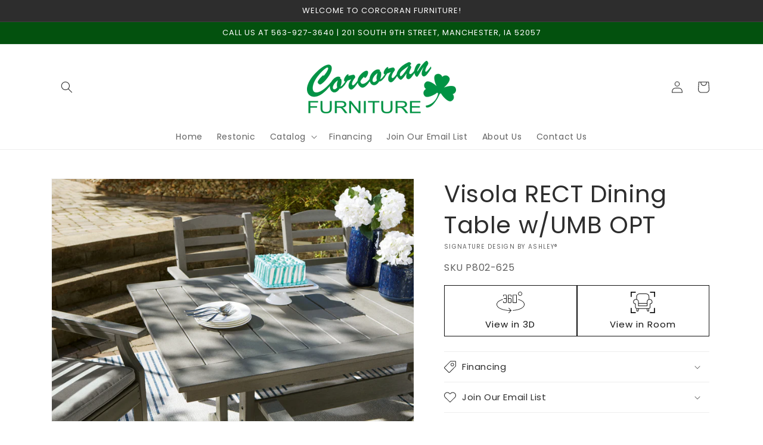

--- FILE ---
content_type: text/html; charset=utf-8
request_url: https://www.corcoranfurnituremanchester.com/products/visola-rect-dining-table-wumb-opt
body_size: 47229
content:
<!doctype html>
<html class="no-js" lang="en">
  <head>
    <meta charset="utf-8">
    <meta http-equiv="X-UA-Compatible" content="IE=edge">
    <meta name="viewport" content="width=device-width,initial-scale=1">
    <meta name="theme-color" content="">
    <link rel="canonical" href="https://www.corcoranfurnituremanchester.com/products/visola-rect-dining-table-wumb-opt">
    <link rel="preconnect" href="https://cdn.shopify.com" crossorigin><link rel="icon" type="image/png" href="//www.corcoranfurnituremanchester.com/cdn/shop/files/Screenshot_2023-04-24_at_12.25.03_PM_32x32.png?v=1682360717"><link rel="preconnect" href="https://fonts.shopifycdn.com" crossorigin><title>
      Visola RECT Dining Table w/UMB OPT
 &ndash; Corcoran Furniture</title>

    
      <meta name="description" content="It’s the dawn of a new day for gray. Embrace the style trend with this outdoor dining table. Crafted of HDPE material that combines the exceptional durability and weather resistance you need with the “wood look” you love, the rectangular table takes alfresco living to a whole new level. Its slatted top infuses a plank-">
    

    

<meta property="og:site_name" content="Corcoran Furniture">
<meta property="og:url" content="https://www.corcoranfurnituremanchester.com/products/visola-rect-dining-table-wumb-opt">
<meta property="og:title" content="Visola RECT Dining Table w/UMB OPT">
<meta property="og:type" content="product">
<meta property="og:description" content="It’s the dawn of a new day for gray. Embrace the style trend with this outdoor dining table. Crafted of HDPE material that combines the exceptional durability and weather resistance you need with the “wood look” you love, the rectangular table takes alfresco living to a whole new level. Its slatted top infuses a plank-"><meta property="og:image" content="http://www.corcoranfurnituremanchester.com/cdn/shop/files/studio_6075eece846729627411618345182.jpg?v=1762795460">
  <meta property="og:image:secure_url" content="https://www.corcoranfurnituremanchester.com/cdn/shop/files/studio_6075eece846729627411618345182.jpg?v=1762795460">
  <meta property="og:image:width" content="2160">
  <meta property="og:image:height" content="1440"><meta property="og:price:amount" content="0.00">
  <meta property="og:price:currency" content="USD"><meta name="twitter:card" content="summary_large_image">
<meta name="twitter:title" content="Visola RECT Dining Table w/UMB OPT">
<meta name="twitter:description" content="It’s the dawn of a new day for gray. Embrace the style trend with this outdoor dining table. Crafted of HDPE material that combines the exceptional durability and weather resistance you need with the “wood look” you love, the rectangular table takes alfresco living to a whole new level. Its slatted top infuses a plank-">


    <script src="//www.corcoranfurnituremanchester.com/cdn/shop/t/3/assets/global.js?v=173888970843598920471713447127" defer="defer"></script>
    <script>window.performance && window.performance.mark && window.performance.mark('shopify.content_for_header.start');</script><meta name="facebook-domain-verification" content="1qpsukna26988d587d28cbgfb1a0zc">
<meta id="shopify-digital-wallet" name="shopify-digital-wallet" content="/53543174304/digital_wallets/dialog">
<meta name="shopify-checkout-api-token" content="7ce25ee1b8072c524332f95061e1cb2b">
<link rel="alternate" type="application/json+oembed" href="https://www.corcoranfurnituremanchester.com/products/visola-rect-dining-table-wumb-opt.oembed">
<script async="async" src="/checkouts/internal/preloads.js?locale=en-US"></script>
<link rel="preconnect" href="https://shop.app" crossorigin="anonymous">
<script async="async" src="https://shop.app/checkouts/internal/preloads.js?locale=en-US&shop_id=53543174304" crossorigin="anonymous"></script>
<script id="apple-pay-shop-capabilities" type="application/json">{"shopId":53543174304,"countryCode":"US","currencyCode":"USD","merchantCapabilities":["supports3DS"],"merchantId":"gid:\/\/shopify\/Shop\/53543174304","merchantName":"Corcoran Furniture","requiredBillingContactFields":["postalAddress","email"],"requiredShippingContactFields":["postalAddress","email"],"shippingType":"shipping","supportedNetworks":["visa","masterCard","amex","discover","elo","jcb"],"total":{"type":"pending","label":"Corcoran Furniture","amount":"1.00"},"shopifyPaymentsEnabled":true,"supportsSubscriptions":true}</script>
<script id="shopify-features" type="application/json">{"accessToken":"7ce25ee1b8072c524332f95061e1cb2b","betas":["rich-media-storefront-analytics"],"domain":"www.corcoranfurnituremanchester.com","predictiveSearch":true,"shopId":53543174304,"locale":"en"}</script>
<script>var Shopify = Shopify || {};
Shopify.shop = "corcoran-furniture.myshopify.com";
Shopify.locale = "en";
Shopify.currency = {"active":"USD","rate":"1.0"};
Shopify.country = "US";
Shopify.theme = {"name":"IMR Dawn","id":132877484258,"schema_name":"Dawn","schema_version":"3.0.0","theme_store_id":null,"role":"main"};
Shopify.theme.handle = "null";
Shopify.theme.style = {"id":null,"handle":null};
Shopify.cdnHost = "www.corcoranfurnituremanchester.com/cdn";
Shopify.routes = Shopify.routes || {};
Shopify.routes.root = "/";</script>
<script type="module">!function(o){(o.Shopify=o.Shopify||{}).modules=!0}(window);</script>
<script>!function(o){function n(){var o=[];function n(){o.push(Array.prototype.slice.apply(arguments))}return n.q=o,n}var t=o.Shopify=o.Shopify||{};t.loadFeatures=n(),t.autoloadFeatures=n()}(window);</script>
<script>
  window.ShopifyPay = window.ShopifyPay || {};
  window.ShopifyPay.apiHost = "shop.app\/pay";
  window.ShopifyPay.redirectState = null;
</script>
<script id="shop-js-analytics" type="application/json">{"pageType":"product"}</script>
<script defer="defer" async type="module" src="//www.corcoranfurnituremanchester.com/cdn/shopifycloud/shop-js/modules/v2/client.init-shop-cart-sync_BdyHc3Nr.en.esm.js"></script>
<script defer="defer" async type="module" src="//www.corcoranfurnituremanchester.com/cdn/shopifycloud/shop-js/modules/v2/chunk.common_Daul8nwZ.esm.js"></script>
<script type="module">
  await import("//www.corcoranfurnituremanchester.com/cdn/shopifycloud/shop-js/modules/v2/client.init-shop-cart-sync_BdyHc3Nr.en.esm.js");
await import("//www.corcoranfurnituremanchester.com/cdn/shopifycloud/shop-js/modules/v2/chunk.common_Daul8nwZ.esm.js");

  window.Shopify.SignInWithShop?.initShopCartSync?.({"fedCMEnabled":true,"windoidEnabled":true});

</script>
<script defer="defer" async type="module" src="//www.corcoranfurnituremanchester.com/cdn/shopifycloud/shop-js/modules/v2/client.payment-terms_MV4M3zvL.en.esm.js"></script>
<script defer="defer" async type="module" src="//www.corcoranfurnituremanchester.com/cdn/shopifycloud/shop-js/modules/v2/chunk.common_Daul8nwZ.esm.js"></script>
<script defer="defer" async type="module" src="//www.corcoranfurnituremanchester.com/cdn/shopifycloud/shop-js/modules/v2/chunk.modal_CQq8HTM6.esm.js"></script>
<script type="module">
  await import("//www.corcoranfurnituremanchester.com/cdn/shopifycloud/shop-js/modules/v2/client.payment-terms_MV4M3zvL.en.esm.js");
await import("//www.corcoranfurnituremanchester.com/cdn/shopifycloud/shop-js/modules/v2/chunk.common_Daul8nwZ.esm.js");
await import("//www.corcoranfurnituremanchester.com/cdn/shopifycloud/shop-js/modules/v2/chunk.modal_CQq8HTM6.esm.js");

  
</script>
<script>
  window.Shopify = window.Shopify || {};
  if (!window.Shopify.featureAssets) window.Shopify.featureAssets = {};
  window.Shopify.featureAssets['shop-js'] = {"shop-cart-sync":["modules/v2/client.shop-cart-sync_QYOiDySF.en.esm.js","modules/v2/chunk.common_Daul8nwZ.esm.js"],"init-fed-cm":["modules/v2/client.init-fed-cm_DchLp9rc.en.esm.js","modules/v2/chunk.common_Daul8nwZ.esm.js"],"shop-button":["modules/v2/client.shop-button_OV7bAJc5.en.esm.js","modules/v2/chunk.common_Daul8nwZ.esm.js"],"init-windoid":["modules/v2/client.init-windoid_DwxFKQ8e.en.esm.js","modules/v2/chunk.common_Daul8nwZ.esm.js"],"shop-cash-offers":["modules/v2/client.shop-cash-offers_DWtL6Bq3.en.esm.js","modules/v2/chunk.common_Daul8nwZ.esm.js","modules/v2/chunk.modal_CQq8HTM6.esm.js"],"shop-toast-manager":["modules/v2/client.shop-toast-manager_CX9r1SjA.en.esm.js","modules/v2/chunk.common_Daul8nwZ.esm.js"],"init-shop-email-lookup-coordinator":["modules/v2/client.init-shop-email-lookup-coordinator_UhKnw74l.en.esm.js","modules/v2/chunk.common_Daul8nwZ.esm.js"],"pay-button":["modules/v2/client.pay-button_DzxNnLDY.en.esm.js","modules/v2/chunk.common_Daul8nwZ.esm.js"],"avatar":["modules/v2/client.avatar_BTnouDA3.en.esm.js"],"init-shop-cart-sync":["modules/v2/client.init-shop-cart-sync_BdyHc3Nr.en.esm.js","modules/v2/chunk.common_Daul8nwZ.esm.js"],"shop-login-button":["modules/v2/client.shop-login-button_D8B466_1.en.esm.js","modules/v2/chunk.common_Daul8nwZ.esm.js","modules/v2/chunk.modal_CQq8HTM6.esm.js"],"init-customer-accounts-sign-up":["modules/v2/client.init-customer-accounts-sign-up_C8fpPm4i.en.esm.js","modules/v2/client.shop-login-button_D8B466_1.en.esm.js","modules/v2/chunk.common_Daul8nwZ.esm.js","modules/v2/chunk.modal_CQq8HTM6.esm.js"],"init-shop-for-new-customer-accounts":["modules/v2/client.init-shop-for-new-customer-accounts_CVTO0Ztu.en.esm.js","modules/v2/client.shop-login-button_D8B466_1.en.esm.js","modules/v2/chunk.common_Daul8nwZ.esm.js","modules/v2/chunk.modal_CQq8HTM6.esm.js"],"init-customer-accounts":["modules/v2/client.init-customer-accounts_dRgKMfrE.en.esm.js","modules/v2/client.shop-login-button_D8B466_1.en.esm.js","modules/v2/chunk.common_Daul8nwZ.esm.js","modules/v2/chunk.modal_CQq8HTM6.esm.js"],"shop-follow-button":["modules/v2/client.shop-follow-button_CkZpjEct.en.esm.js","modules/v2/chunk.common_Daul8nwZ.esm.js","modules/v2/chunk.modal_CQq8HTM6.esm.js"],"lead-capture":["modules/v2/client.lead-capture_BntHBhfp.en.esm.js","modules/v2/chunk.common_Daul8nwZ.esm.js","modules/v2/chunk.modal_CQq8HTM6.esm.js"],"checkout-modal":["modules/v2/client.checkout-modal_CfxcYbTm.en.esm.js","modules/v2/chunk.common_Daul8nwZ.esm.js","modules/v2/chunk.modal_CQq8HTM6.esm.js"],"shop-login":["modules/v2/client.shop-login_Da4GZ2H6.en.esm.js","modules/v2/chunk.common_Daul8nwZ.esm.js","modules/v2/chunk.modal_CQq8HTM6.esm.js"],"payment-terms":["modules/v2/client.payment-terms_MV4M3zvL.en.esm.js","modules/v2/chunk.common_Daul8nwZ.esm.js","modules/v2/chunk.modal_CQq8HTM6.esm.js"]};
</script>
<script>(function() {
  var isLoaded = false;
  function asyncLoad() {
    if (isLoaded) return;
    isLoaded = true;
    var urls = ["https:\/\/cdn.shopify.com\/s\/files\/1\/0535\/4317\/4304\/t\/3\/assets\/globorequestforquote_init.min.js?shop=corcoran-furniture.myshopify.com"];
    for (var i = 0; i < urls.length; i++) {
      var s = document.createElement('script');
      s.type = 'text/javascript';
      s.async = true;
      s.src = urls[i];
      var x = document.getElementsByTagName('script')[0];
      x.parentNode.insertBefore(s, x);
    }
  };
  if(window.attachEvent) {
    window.attachEvent('onload', asyncLoad);
  } else {
    window.addEventListener('load', asyncLoad, false);
  }
})();</script>
<script id="__st">var __st={"a":53543174304,"offset":-21600,"reqid":"f8149c5b-2727-4913-8cfa-f66eb91c9542-1768948436","pageurl":"www.corcoranfurnituremanchester.com\/products\/visola-rect-dining-table-wumb-opt","u":"372ee89002cb","p":"product","rtyp":"product","rid":8975513288930};</script>
<script>window.ShopifyPaypalV4VisibilityTracking = true;</script>
<script id="captcha-bootstrap">!function(){'use strict';const t='contact',e='account',n='new_comment',o=[[t,t],['blogs',n],['comments',n],[t,'customer']],c=[[e,'customer_login'],[e,'guest_login'],[e,'recover_customer_password'],[e,'create_customer']],r=t=>t.map((([t,e])=>`form[action*='/${t}']:not([data-nocaptcha='true']) input[name='form_type'][value='${e}']`)).join(','),a=t=>()=>t?[...document.querySelectorAll(t)].map((t=>t.form)):[];function s(){const t=[...o],e=r(t);return a(e)}const i='password',u='form_key',d=['recaptcha-v3-token','g-recaptcha-response','h-captcha-response',i],f=()=>{try{return window.sessionStorage}catch{return}},m='__shopify_v',_=t=>t.elements[u];function p(t,e,n=!1){try{const o=window.sessionStorage,c=JSON.parse(o.getItem(e)),{data:r}=function(t){const{data:e,action:n}=t;return t[m]||n?{data:e,action:n}:{data:t,action:n}}(c);for(const[e,n]of Object.entries(r))t.elements[e]&&(t.elements[e].value=n);n&&o.removeItem(e)}catch(o){console.error('form repopulation failed',{error:o})}}const l='form_type',E='cptcha';function T(t){t.dataset[E]=!0}const w=window,h=w.document,L='Shopify',v='ce_forms',y='captcha';let A=!1;((t,e)=>{const n=(g='f06e6c50-85a8-45c8-87d0-21a2b65856fe',I='https://cdn.shopify.com/shopifycloud/storefront-forms-hcaptcha/ce_storefront_forms_captcha_hcaptcha.v1.5.2.iife.js',D={infoText:'Protected by hCaptcha',privacyText:'Privacy',termsText:'Terms'},(t,e,n)=>{const o=w[L][v],c=o.bindForm;if(c)return c(t,g,e,D).then(n);var r;o.q.push([[t,g,e,D],n]),r=I,A||(h.body.append(Object.assign(h.createElement('script'),{id:'captcha-provider',async:!0,src:r})),A=!0)});var g,I,D;w[L]=w[L]||{},w[L][v]=w[L][v]||{},w[L][v].q=[],w[L][y]=w[L][y]||{},w[L][y].protect=function(t,e){n(t,void 0,e),T(t)},Object.freeze(w[L][y]),function(t,e,n,w,h,L){const[v,y,A,g]=function(t,e,n){const i=e?o:[],u=t?c:[],d=[...i,...u],f=r(d),m=r(i),_=r(d.filter((([t,e])=>n.includes(e))));return[a(f),a(m),a(_),s()]}(w,h,L),I=t=>{const e=t.target;return e instanceof HTMLFormElement?e:e&&e.form},D=t=>v().includes(t);t.addEventListener('submit',(t=>{const e=I(t);if(!e)return;const n=D(e)&&!e.dataset.hcaptchaBound&&!e.dataset.recaptchaBound,o=_(e),c=g().includes(e)&&(!o||!o.value);(n||c)&&t.preventDefault(),c&&!n&&(function(t){try{if(!f())return;!function(t){const e=f();if(!e)return;const n=_(t);if(!n)return;const o=n.value;o&&e.removeItem(o)}(t);const e=Array.from(Array(32),(()=>Math.random().toString(36)[2])).join('');!function(t,e){_(t)||t.append(Object.assign(document.createElement('input'),{type:'hidden',name:u})),t.elements[u].value=e}(t,e),function(t,e){const n=f();if(!n)return;const o=[...t.querySelectorAll(`input[type='${i}']`)].map((({name:t})=>t)),c=[...d,...o],r={};for(const[a,s]of new FormData(t).entries())c.includes(a)||(r[a]=s);n.setItem(e,JSON.stringify({[m]:1,action:t.action,data:r}))}(t,e)}catch(e){console.error('failed to persist form',e)}}(e),e.submit())}));const S=(t,e)=>{t&&!t.dataset[E]&&(n(t,e.some((e=>e===t))),T(t))};for(const o of['focusin','change'])t.addEventListener(o,(t=>{const e=I(t);D(e)&&S(e,y())}));const B=e.get('form_key'),M=e.get(l),P=B&&M;t.addEventListener('DOMContentLoaded',(()=>{const t=y();if(P)for(const e of t)e.elements[l].value===M&&p(e,B);[...new Set([...A(),...v().filter((t=>'true'===t.dataset.shopifyCaptcha))])].forEach((e=>S(e,t)))}))}(h,new URLSearchParams(w.location.search),n,t,e,['guest_login'])})(!0,!0)}();</script>
<script integrity="sha256-4kQ18oKyAcykRKYeNunJcIwy7WH5gtpwJnB7kiuLZ1E=" data-source-attribution="shopify.loadfeatures" defer="defer" src="//www.corcoranfurnituremanchester.com/cdn/shopifycloud/storefront/assets/storefront/load_feature-a0a9edcb.js" crossorigin="anonymous"></script>
<script crossorigin="anonymous" defer="defer" src="//www.corcoranfurnituremanchester.com/cdn/shopifycloud/storefront/assets/shopify_pay/storefront-65b4c6d7.js?v=20250812"></script>
<script data-source-attribution="shopify.dynamic_checkout.dynamic.init">var Shopify=Shopify||{};Shopify.PaymentButton=Shopify.PaymentButton||{isStorefrontPortableWallets:!0,init:function(){window.Shopify.PaymentButton.init=function(){};var t=document.createElement("script");t.src="https://www.corcoranfurnituremanchester.com/cdn/shopifycloud/portable-wallets/latest/portable-wallets.en.js",t.type="module",document.head.appendChild(t)}};
</script>
<script data-source-attribution="shopify.dynamic_checkout.buyer_consent">
  function portableWalletsHideBuyerConsent(e){var t=document.getElementById("shopify-buyer-consent"),n=document.getElementById("shopify-subscription-policy-button");t&&n&&(t.classList.add("hidden"),t.setAttribute("aria-hidden","true"),n.removeEventListener("click",e))}function portableWalletsShowBuyerConsent(e){var t=document.getElementById("shopify-buyer-consent"),n=document.getElementById("shopify-subscription-policy-button");t&&n&&(t.classList.remove("hidden"),t.removeAttribute("aria-hidden"),n.addEventListener("click",e))}window.Shopify?.PaymentButton&&(window.Shopify.PaymentButton.hideBuyerConsent=portableWalletsHideBuyerConsent,window.Shopify.PaymentButton.showBuyerConsent=portableWalletsShowBuyerConsent);
</script>
<script>
  function portableWalletsCleanup(e){e&&e.src&&console.error("Failed to load portable wallets script "+e.src);var t=document.querySelectorAll("shopify-accelerated-checkout .shopify-payment-button__skeleton, shopify-accelerated-checkout-cart .wallet-cart-button__skeleton"),e=document.getElementById("shopify-buyer-consent");for(let e=0;e<t.length;e++)t[e].remove();e&&e.remove()}function portableWalletsNotLoadedAsModule(e){e instanceof ErrorEvent&&"string"==typeof e.message&&e.message.includes("import.meta")&&"string"==typeof e.filename&&e.filename.includes("portable-wallets")&&(window.removeEventListener("error",portableWalletsNotLoadedAsModule),window.Shopify.PaymentButton.failedToLoad=e,"loading"===document.readyState?document.addEventListener("DOMContentLoaded",window.Shopify.PaymentButton.init):window.Shopify.PaymentButton.init())}window.addEventListener("error",portableWalletsNotLoadedAsModule);
</script>

<script type="module" src="https://www.corcoranfurnituremanchester.com/cdn/shopifycloud/portable-wallets/latest/portable-wallets.en.js" onError="portableWalletsCleanup(this)" crossorigin="anonymous"></script>
<script nomodule>
  document.addEventListener("DOMContentLoaded", portableWalletsCleanup);
</script>

<link id="shopify-accelerated-checkout-styles" rel="stylesheet" media="screen" href="https://www.corcoranfurnituremanchester.com/cdn/shopifycloud/portable-wallets/latest/accelerated-checkout-backwards-compat.css" crossorigin="anonymous">
<style id="shopify-accelerated-checkout-cart">
        #shopify-buyer-consent {
  margin-top: 1em;
  display: inline-block;
  width: 100%;
}

#shopify-buyer-consent.hidden {
  display: none;
}

#shopify-subscription-policy-button {
  background: none;
  border: none;
  padding: 0;
  text-decoration: underline;
  font-size: inherit;
  cursor: pointer;
}

#shopify-subscription-policy-button::before {
  box-shadow: none;
}

      </style>
<script id="sections-script" data-sections="main-product,header,footer" defer="defer" src="//www.corcoranfurnituremanchester.com/cdn/shop/t/3/compiled_assets/scripts.js?v=437"></script>
<script>window.performance && window.performance.mark && window.performance.mark('shopify.content_for_header.end');</script>


    <style data-shopify>
      @font-face {
  font-family: Poppins;
  font-weight: 400;
  font-style: normal;
  font-display: swap;
  src: url("//www.corcoranfurnituremanchester.com/cdn/fonts/poppins/poppins_n4.0ba78fa5af9b0e1a374041b3ceaadf0a43b41362.woff2") format("woff2"),
       url("//www.corcoranfurnituremanchester.com/cdn/fonts/poppins/poppins_n4.214741a72ff2596839fc9760ee7a770386cf16ca.woff") format("woff");
}

      @font-face {
  font-family: Poppins;
  font-weight: 700;
  font-style: normal;
  font-display: swap;
  src: url("//www.corcoranfurnituremanchester.com/cdn/fonts/poppins/poppins_n7.56758dcf284489feb014a026f3727f2f20a54626.woff2") format("woff2"),
       url("//www.corcoranfurnituremanchester.com/cdn/fonts/poppins/poppins_n7.f34f55d9b3d3205d2cd6f64955ff4b36f0cfd8da.woff") format("woff");
}

      @font-face {
  font-family: Poppins;
  font-weight: 400;
  font-style: italic;
  font-display: swap;
  src: url("//www.corcoranfurnituremanchester.com/cdn/fonts/poppins/poppins_i4.846ad1e22474f856bd6b81ba4585a60799a9f5d2.woff2") format("woff2"),
       url("//www.corcoranfurnituremanchester.com/cdn/fonts/poppins/poppins_i4.56b43284e8b52fc64c1fd271f289a39e8477e9ec.woff") format("woff");
}

      @font-face {
  font-family: Poppins;
  font-weight: 700;
  font-style: italic;
  font-display: swap;
  src: url("//www.corcoranfurnituremanchester.com/cdn/fonts/poppins/poppins_i7.42fd71da11e9d101e1e6c7932199f925f9eea42d.woff2") format("woff2"),
       url("//www.corcoranfurnituremanchester.com/cdn/fonts/poppins/poppins_i7.ec8499dbd7616004e21155106d13837fff4cf556.woff") format("woff");
}

      @font-face {
  font-family: Poppins;
  font-weight: 400;
  font-style: normal;
  font-display: swap;
  src: url("//www.corcoranfurnituremanchester.com/cdn/fonts/poppins/poppins_n4.0ba78fa5af9b0e1a374041b3ceaadf0a43b41362.woff2") format("woff2"),
       url("//www.corcoranfurnituremanchester.com/cdn/fonts/poppins/poppins_n4.214741a72ff2596839fc9760ee7a770386cf16ca.woff") format("woff");
}


      :root {
        --font-body-family: Poppins, sans-serif;
        --font-body-style: normal;
        --font-body-weight: 400;

        --font-heading-family: Poppins, sans-serif;
        --font-heading-style: normal;
        --font-heading-weight: 400;

        --font-body-scale: 1.0;
        --font-heading-scale: 1.0;

        --color-base-text: 45, 45, 45;
        --color-shadow: 45, 45, 45;
        --color-base-background-1: 255, 255, 255;
        --color-base-background-2: 243, 243, 243;
        --color-base-solid-button-labels: 255, 255, 255;
        --color-base-outline-button-labels: 18, 18, 18;
        --color-base-accent-1: 3, 81, 14;
        --color-base-accent-2: 164, 164, 164;
        --color-sale-badge: 18, 18, 18;
        --color-sold-out-badge: 18, 18, 18;
        --color-consumers-coice-badge: 51, 79, 180;
        --color-evc-badge: 18, 18, 18;
        --color-custom-badge: 51, 79, 180;
        --color-in-stock: 60, 147, 66;
        --color-low-stock: 233, 145, 20;
        --color-no-stock: 191, 38, 47;
        
        --payment-terms-background-color: #FFFFFF;

        --gradient-base-background-1: #FFFFFF;
        --gradient-base-background-2: #F3F3F3;
        --gradient-base-accent-1: #03510e;
        --gradient-base-accent-2: #a4a4a4;

        --media-padding: px;
        --media-border-opacity: 0.05;
        --media-border-width: 1px;
        --media-radius: 0px;
        --media-shadow-opacity: 0.0;
        --media-shadow-horizontal-offset: 0px;
        --media-shadow-vertical-offset: 0px;
        --media-shadow-blur-radius: 0px;

        --page-width: 120rem;
        --page-width-margin: 0rem;

        --card-image-padding: 0.0rem;
        --card-corner-radius: 0.0rem;
        --card-text-alignment: left;
        --card-border-width: 0.0rem;
        --card-border-opacity: 0.0;
        --card-shadow-opacity: 0.1;
        --card-shadow-horizontal-offset: 0.0rem;
        --card-shadow-vertical-offset: 0.0rem;
        --card-shadow-blur-radius: 0.0rem;

        --badge-corner-radius: 4.0rem;

        --popup-border-width: 1px;
        --popup-border-opacity: 0.1;
        --popup-corner-radius: 0px;
        --popup-shadow-opacity: 0.0;
        --popup-shadow-horizontal-offset: 0px;
        --popup-shadow-vertical-offset: 0px;
        --popup-shadow-blur-radius: 0px;

        --drawer-border-width: 1px;
        --drawer-border-opacity: 0.1;
        --drawer-shadow-opacity: 0.0;
        --drawer-shadow-horizontal-offset: 0px;
        --drawer-shadow-vertical-offset: 0px;
        --drawer-shadow-blur-radius: 0px;

        --spacing-sections-desktop: 0px;
        --spacing-sections-mobile: 0px;

        --grid-desktop-vertical-spacing: 8px;
        --grid-desktop-horizontal-spacing: 8px;
        --grid-mobile-vertical-spacing: 4px;
        --grid-mobile-horizontal-spacing: 4px;

        --text-boxes-border-opacity: 0.0;
        --text-boxes-border-width: 0px;
        --text-boxes-radius: 0px;
        --text-boxes-shadow-opacity: 0.0;
        --text-boxes-shadow-horizontal-offset: 0px;
        --text-boxes-shadow-vertical-offset: 0px;
        --text-boxes-shadow-blur-radius: 0px;

        --buttons-radius: 0px;
        --buttons-radius-outset: 0px;
        --buttons-border-width: 1px;
        --buttons-border-opacity: 1.0;
        --buttons-shadow-opacity: 0.0;
        --buttons-shadow-horizontal-offset: 0px;
        --buttons-shadow-vertical-offset: 0px;
        --buttons-shadow-blur-radius: 0px;
        --buttons-border-offset: 0px;

        --inputs-radius: 0px;
        --inputs-border-width: 1px;
        --inputs-border-opacity: 0.55;
        --inputs-shadow-opacity: 0.0;
        --inputs-shadow-horizontal-offset: 0px;
        --inputs-margin-offset: 0px;
        --inputs-shadow-vertical-offset: 0px;
        --inputs-shadow-blur-radius: 0px;
        --inputs-radius-outset: 0px;

        --variant-pills-radius: 40px;
        --variant-pills-border-width: 1px;
        --variant-pills-border-opacity: 0.55;
        --variant-pills-shadow-opacity: 0.0;
        --variant-pills-shadow-horizontal-offset: 0px;
        --variant-pills-shadow-vertical-offset: 0px;
        --variant-pills-shadow-blur-radius: 0px;
      }

      *,
      *::before,
      *::after {
        box-sizing: inherit;
      }

      html {
        box-sizing: border-box;
        font-size: calc(var(--font-body-scale) * 62.5%);
        height: 100%;
      }

      body {
        display: grid;
        grid-template-rows: auto auto 1fr auto;
        grid-template-columns: 100%;
        min-height: 100%;
        margin: 0;
        font-size: 1.5rem;
        letter-spacing: 0.06rem;
        line-height: calc(1 + 0.8 / var(--font-body-scale));
        font-family: var(--font-body-family);
        font-style: var(--font-body-style);
        font-weight: var(--font-body-weight);
      }

      @media screen and (min-width: 750px) {
        body {
          font-size: 1.6rem;
        }
      }
    </style>

    <link href="//www.corcoranfurnituremanchester.com/cdn/shop/t/3/assets/base.css?v=97533154621372069501695326222" rel="stylesheet" type="text/css" media="all" />
<link rel="preload" as="font" href="//www.corcoranfurnituremanchester.com/cdn/fonts/poppins/poppins_n4.0ba78fa5af9b0e1a374041b3ceaadf0a43b41362.woff2" type="font/woff2" crossorigin><link rel="preload" as="font" href="//www.corcoranfurnituremanchester.com/cdn/fonts/poppins/poppins_n4.0ba78fa5af9b0e1a374041b3ceaadf0a43b41362.woff2" type="font/woff2" crossorigin><link rel="stylesheet" href="//www.corcoranfurnituremanchester.com/cdn/shop/t/3/assets/component-predictive-search.css?v=165644661289088488651652813289" media="print" onload="this.media='all'"><script>document.documentElement.className = document.documentElement.className.replace('no-js', 'js');
    if (Shopify.designMode) {
      document.documentElement.classList.add('shopify-design-mode');
    }
    </script>
    
    
  	<script type="text/javascript" src="//www.corcoranfurnituremanchester.com/cdn/shop/t/3/assets/globorequestforquote_params.min.js?v=166331015428170182491663341232" ></script>
<script type="text/javascript">
    var GRFQConfigs = GRFQConfigs || {};
    var GRFQCollection = GRFQCollection || {};
    GRFQConfigs.customer = {
        'id': '',
        'email': '',
        'name': ''
    };
            if("rfq_theme_"+Shopify.theme.id == "rfq_theme_118795206816"){        GRFQConfigs.theme_info = {"id":118795206816,"name":"Debut","created_at":"2021-01-31T18:19:45-06:00","updated_at":"2022-07-11T13:27:53-05:00","role":"unpublished","theme_store_id":796,"previewable":true,"processing":false,"admin_graphql_api_id":"gid://shopify/Theme/118795206816","theme_name":"Debut","theme_version":"17.9.1"}    }                 if("rfq_theme_"+Shopify.theme.id == "rfq_theme_121305759904"){        GRFQConfigs.theme_info = {"id":121305759904,"name":"IMR Debut","created_at":"2021-04-02T07:26:48-05:00","updated_at":"2022-07-11T13:27:53-05:00","role":"unpublished","theme_store_id":796,"previewable":true,"processing":false,"admin_graphql_api_id":"gid://shopify/Theme/121305759904","theme_name":"Debut","theme_version":"17.8.0"}    }                 if("rfq_theme_"+Shopify.theme.id == "rfq_theme_132877484258"){        GRFQConfigs.theme_info = {"id":132877484258,"name":"IMR Dawn","created_at":"2022-05-17T13:47:53-05:00","updated_at":"2022-07-28T14:56:16-05:00","role":"main","theme_store_id":887,"previewable":true,"processing":false,"admin_graphql_api_id":"gid://shopify/Theme/132877484258","theme_name":"Dawn","theme_version":"3.0.0"}    }             GRFQConfigs.pageempty = "Your quote is currently empty."
            GRFQConfigs.product = {"id":8975513288930,"title":"Visola RECT Dining Table w\/UMB OPT","handle":"visola-rect-dining-table-wumb-opt","description":"It’s the dawn of a new day for gray. Embrace the style trend with this outdoor dining table. Crafted of HDPE material that combines the exceptional durability and weather resistance you need with the “wood look” you love, the rectangular table takes alfresco living to a whole new level. Its slatted top infuses a plank-style, farmhouse-inspired touch that naturally sheds rainwater.\u003cbr\u003e\u003cbr\u003e\u003ch1\u003eSpecifications\u003c\/h1\u003e\u003ctable\u003e\n\u003ctr\u003e\n\u003ctd\u003eHeight\u003c\/td\u003e\n\u003ctd colspan=\"2\"\u003e28.88in\u003c\/td\u003e\n\u003c\/tr\u003e\n\u003ctr\u003e\n\u003ctd\u003eWidth\u003c\/td\u003e\n\u003ctd colspan=\"2\"\u003e72.38in\u003c\/td\u003e\n\u003c\/tr\u003e\n\u003ctr\u003e\n\u003ctd\u003eDepth\u003c\/td\u003e\n\u003ctd colspan=\"2\"\u003e42in\u003c\/td\u003e\n\u003c\/tr\u003e\n\u003ctr\u003e\n\u003ctd\u003eDetails\u003c\/td\u003e\n\u003ctd colspan=\"2\"\u003eMade of HDPE material, Gray finish with textured wood look, Slatted top, Seats 6, Assembly required\u003c\/td\u003e\n\u003c\/tr\u003e\n\u003ctr\u003e\n\u003ctd\u003eLifestyle\u003c\/td\u003e\n\u003ctd colspan=\"2\"\u003eContemporary\u003c\/td\u003e\n\u003c\/tr\u003e\n\u003ctr\u003e\n\u003ctd\u003eDimensions\u003c\/td\u003e\n\u003ctd colspan=\"2\"\u003e72''W x 42''D x 29''H\u003c\/td\u003e\n\u003c\/tr\u003e\n\u003ctr\u003e\n\u003ctd\u003eAssemblyTime\u003c\/td\u003e\n\u003ctd colspan=\"2\"\u003eEstimated Assembly Time: 30 Minutes\u003c\/td\u003e\n\u003c\/tr\u003e\n\u003c\/table\u003e\u003c!-- Description rendered at: 2026-01-10 01:18:26 --\u003e","published_at":"2021-03-30T19:00:00-05:00","created_at":"2025-09-20T13:38:09-05:00","vendor":"Signature Design by Ashley®","type":"Outdoor Dining Table","tags":["category:292-Outdoor Furniture","category:296-Outdoor Dining","category:300-Outdoor Dining Tables","filter:Assembly Required:Yes","filter:Brand:Signature Design by Ashley®","filter:Color:Black\/Gray","filter:Style:Contemporary","group:Visola"],"price":0,"price_min":0,"price_max":0,"available":true,"price_varies":false,"compare_at_price":0,"compare_at_price_min":0,"compare_at_price_max":0,"compare_at_price_varies":false,"variants":[{"id":46862040170722,"title":"Default Title","option1":"Default Title","option2":null,"option3":null,"sku":"P802-625","requires_shipping":true,"taxable":true,"featured_image":null,"available":true,"name":"Visola RECT Dining Table w\/UMB OPT","public_title":null,"options":["Default Title"],"price":0,"weight":0,"compare_at_price":0,"inventory_management":null,"barcode":"024052776669","requires_selling_plan":false,"selling_plan_allocations":[]}],"images":["\/\/www.corcoranfurnituremanchester.com\/cdn\/shop\/files\/studio_6075eece846729627411618345182.jpg?v=1762795460","\/\/www.corcoranfurnituremanchester.com\/cdn\/shop\/files\/studio_61eee905440a67740231643050773.jpg?v=1762795460","\/\/www.corcoranfurnituremanchester.com\/cdn\/shop\/files\/studio_6075eecf768ae3297281618345183.jpg?v=1762795460","\/\/www.corcoranfurnituremanchester.com\/cdn\/shop\/files\/studio_6075eecfc27f46668891618345183.jpg?v=1762795460","\/\/www.corcoranfurnituremanchester.com\/cdn\/shop\/files\/studio_61eee905636d96299091643050773.jpg?v=1762795460","\/\/www.corcoranfurnituremanchester.com\/cdn\/shop\/files\/studio_6075eed22fdb37266591618345186.jpg?v=1762795460","\/\/www.corcoranfurnituremanchester.com\/cdn\/shop\/files\/studio_64e961819a3784765991693020049.jpg?v=1762795460","\/\/www.corcoranfurnituremanchester.com\/cdn\/shop\/files\/studio_61eee9056aabd4712381643050773.jpg?v=1762795460","\/\/www.corcoranfurnituremanchester.com\/cdn\/shop\/files\/studio_617ad958bea593347691635444584_4f446f89-12bd-4df4-be39-46390d738a9d.jpg?v=1762795460"],"featured_image":"\/\/www.corcoranfurnituremanchester.com\/cdn\/shop\/files\/studio_6075eece846729627411618345182.jpg?v=1762795460","options":["Title"],"media":[{"alt":null,"id":36852636778722,"position":1,"preview_image":{"aspect_ratio":1.5,"height":1440,"width":2160,"src":"\/\/www.corcoranfurnituremanchester.com\/cdn\/shop\/files\/studio_6075eece846729627411618345182.jpg?v=1762795460"},"aspect_ratio":1.5,"height":1440,"media_type":"image","src":"\/\/www.corcoranfurnituremanchester.com\/cdn\/shop\/files\/studio_6075eece846729627411618345182.jpg?v=1762795460","width":2160},{"alt":null,"id":36852636811490,"position":2,"preview_image":{"aspect_ratio":2.133,"height":525,"width":1120,"src":"\/\/www.corcoranfurnituremanchester.com\/cdn\/shop\/files\/studio_61eee905440a67740231643050773.jpg?v=1762795460"},"aspect_ratio":2.133,"height":525,"media_type":"image","src":"\/\/www.corcoranfurnituremanchester.com\/cdn\/shop\/files\/studio_61eee905440a67740231643050773.jpg?v=1762795460","width":1120},{"alt":null,"id":36852636844258,"position":3,"preview_image":{"aspect_ratio":1.5,"height":1440,"width":2160,"src":"\/\/www.corcoranfurnituremanchester.com\/cdn\/shop\/files\/studio_6075eecf768ae3297281618345183.jpg?v=1762795460"},"aspect_ratio":1.5,"height":1440,"media_type":"image","src":"\/\/www.corcoranfurnituremanchester.com\/cdn\/shop\/files\/studio_6075eecf768ae3297281618345183.jpg?v=1762795460","width":2160},{"alt":null,"id":36852636877026,"position":4,"preview_image":{"aspect_ratio":1.5,"height":1440,"width":2160,"src":"\/\/www.corcoranfurnituremanchester.com\/cdn\/shop\/files\/studio_6075eecfc27f46668891618345183.jpg?v=1762795460"},"aspect_ratio":1.5,"height":1440,"media_type":"image","src":"\/\/www.corcoranfurnituremanchester.com\/cdn\/shop\/files\/studio_6075eecfc27f46668891618345183.jpg?v=1762795460","width":2160},{"alt":null,"id":36852636909794,"position":5,"preview_image":{"aspect_ratio":1.758,"height":525,"width":923,"src":"\/\/www.corcoranfurnituremanchester.com\/cdn\/shop\/files\/studio_61eee905636d96299091643050773.jpg?v=1762795460"},"aspect_ratio":1.758,"height":525,"media_type":"image","src":"\/\/www.corcoranfurnituremanchester.com\/cdn\/shop\/files\/studio_61eee905636d96299091643050773.jpg?v=1762795460","width":923},{"alt":null,"id":36852636942562,"position":6,"preview_image":{"aspect_ratio":0.667,"height":2160,"width":1440,"src":"\/\/www.corcoranfurnituremanchester.com\/cdn\/shop\/files\/studio_6075eed22fdb37266591618345186.jpg?v=1762795460"},"aspect_ratio":0.667,"height":2160,"media_type":"image","src":"\/\/www.corcoranfurnituremanchester.com\/cdn\/shop\/files\/studio_6075eed22fdb37266591618345186.jpg?v=1762795460","width":1440},{"alt":null,"id":36852636975330,"position":7,"preview_image":{"aspect_ratio":1.0,"height":240,"width":240,"src":"\/\/www.corcoranfurnituremanchester.com\/cdn\/shop\/files\/studio_64e961819a3784765991693020049.jpg?v=1762795460"},"aspect_ratio":1.0,"height":240,"media_type":"image","src":"\/\/www.corcoranfurnituremanchester.com\/cdn\/shop\/files\/studio_64e961819a3784765991693020049.jpg?v=1762795460","width":240},{"alt":null,"id":36852637008098,"position":8,"preview_image":{"aspect_ratio":1.316,"height":525,"width":691,"src":"\/\/www.corcoranfurnituremanchester.com\/cdn\/shop\/files\/studio_61eee9056aabd4712381643050773.jpg?v=1762795460"},"aspect_ratio":1.316,"height":525,"media_type":"image","src":"\/\/www.corcoranfurnituremanchester.com\/cdn\/shop\/files\/studio_61eee9056aabd4712381643050773.jpg?v=1762795460","width":691},{"alt":"brand","id":36852637040866,"position":9,"preview_image":{"aspect_ratio":1.211,"height":3382,"width":4096,"src":"\/\/www.corcoranfurnituremanchester.com\/cdn\/shop\/files\/studio_617ad958bea593347691635444584_4f446f89-12bd-4df4-be39-46390d738a9d.jpg?v=1762795460"},"aspect_ratio":1.211,"height":3382,"media_type":"image","src":"\/\/www.corcoranfurnituremanchester.com\/cdn\/shop\/files\/studio_617ad958bea593347691635444584_4f446f89-12bd-4df4-be39-46390d738a9d.jpg?v=1762795460","width":4096}],"requires_selling_plan":false,"selling_plan_groups":[],"content":"It’s the dawn of a new day for gray. Embrace the style trend with this outdoor dining table. Crafted of HDPE material that combines the exceptional durability and weather resistance you need with the “wood look” you love, the rectangular table takes alfresco living to a whole new level. Its slatted top infuses a plank-style, farmhouse-inspired touch that naturally sheds rainwater.\u003cbr\u003e\u003cbr\u003e\u003ch1\u003eSpecifications\u003c\/h1\u003e\u003ctable\u003e\n\u003ctr\u003e\n\u003ctd\u003eHeight\u003c\/td\u003e\n\u003ctd colspan=\"2\"\u003e28.88in\u003c\/td\u003e\n\u003c\/tr\u003e\n\u003ctr\u003e\n\u003ctd\u003eWidth\u003c\/td\u003e\n\u003ctd colspan=\"2\"\u003e72.38in\u003c\/td\u003e\n\u003c\/tr\u003e\n\u003ctr\u003e\n\u003ctd\u003eDepth\u003c\/td\u003e\n\u003ctd colspan=\"2\"\u003e42in\u003c\/td\u003e\n\u003c\/tr\u003e\n\u003ctr\u003e\n\u003ctd\u003eDetails\u003c\/td\u003e\n\u003ctd colspan=\"2\"\u003eMade of HDPE material, Gray finish with textured wood look, Slatted top, Seats 6, Assembly required\u003c\/td\u003e\n\u003c\/tr\u003e\n\u003ctr\u003e\n\u003ctd\u003eLifestyle\u003c\/td\u003e\n\u003ctd colspan=\"2\"\u003eContemporary\u003c\/td\u003e\n\u003c\/tr\u003e\n\u003ctr\u003e\n\u003ctd\u003eDimensions\u003c\/td\u003e\n\u003ctd colspan=\"2\"\u003e72''W x 42''D x 29''H\u003c\/td\u003e\n\u003c\/tr\u003e\n\u003ctr\u003e\n\u003ctd\u003eAssemblyTime\u003c\/td\u003e\n\u003ctd colspan=\"2\"\u003eEstimated Assembly Time: 30 Minutes\u003c\/td\u003e\n\u003c\/tr\u003e\n\u003c\/table\u003e\u003c!-- Description rendered at: 2026-01-10 01:18:26 --\u003e"};
        GRFQConfigs.product.collection = [476209086690,476212822242,277570748576,277570879648,277571043488];
        GRFQConfigs.product.selected_or_first_available_variant = {"id":46862040170722,"title":"Default Title","option1":"Default Title","option2":null,"option3":null,"sku":"P802-625","requires_shipping":true,"taxable":true,"featured_image":null,"available":true,"name":"Visola RECT Dining Table w\/UMB OPT","public_title":null,"options":["Default Title"],"price":0,"weight":0,"compare_at_price":0,"inventory_management":null,"barcode":"024052776669","requires_selling_plan":false,"selling_plan_allocations":[]};        GRFQConfigs.cartItems = [];
        if(typeof GRFQConfigs.lang_translations.find(x => x.code == Shopify.locale) != "undefined"){
        GRFQConfigs.translations = GRFQConfigs.lang_translations.find(x => x.code == Shopify.locale);
    }else{
        GRFQConfigs.translations = GRFQConfigs.translation_default;
    }
    GRFQConfigs.selector = {
      addtocart_selector: '#shopify_add_to_cart,.product-form .btn-cart,.js-product-button-add-to-cart,.shopify-product-form .btn-addtocart,#product-add-to-cart,.shopify-product-form .add_to_cart,.product-details__add-to-cart-button,.shopify-product-form .product-submit,.product-form__cart-buttons,.shopify-product-form input[type="submit"],.js-product-form button[type="submit"],form.product-purchase-form button[type="submit"],#addToCart,#AddToCart,[data-btn-type="add-to-cart"],.default-cart-button__button,.shopify-product-form button[data-add-to-cart],form[data-product-form] .add-to-cart-btn,.product__submit__add,.product-form .add-to-cart-button,.product-form__cart-submit,.shopify-product-form button[data-product-add],#AddToCart--product-template,.product-buy-buttons--cta,.product-form__add-btn,form[data-type="add-to-cart-form"] .product__add-to-cart,.productForm .productForm-submit,.ProductForm__AddToCart,.shopify-product-form .btn--add-to-cart,.ajax-product-form button[data-add-to-cart],.shopify-product-form .product__submit__add,form[data-product-form] .add-to-cart,.product-form .product__submit__add,.shopify-product-form button[type="submit"][data-add-button],.product-form .product-form__add-button,.product-form__submit,.product-single__form .add-to-cart,form#AddToCartForm button#AddToCart,form.shopify-product-form button.add-to-cart,form[action*="/cart/add"] [name="add"],form[action*="/cart/add"] button#AddToCartDesk, form[data-product-form] button[data-product-add], .product-form--atc-button[data-product-atc], .globo-validationForm, button.single_add_to_cart_button, input#AddToCart-product-template, button[data-action="add-to-cart"], .product-details-wrapper .add-to-cart input, form.product-menu-form .product-menu-button[data-product-menu-button-atc], .product-add input#AddToCart, #product-content #add-to-cart #addToCart, .product-form-submit-wrap .add-to-cart-button, .productForm-block .productForm-submit, .btn-wrapper-c .add, .product-submit input.add-to-cart, .form-element-quantity-submit .form-element-submit-button, .quantity-submit-row__submit input, form#AddToCartForm .product-add input#addToCart, .product__form .product__add-to-cart, #product-description form .product-add .add, .product-add input.button.product-add-available, .globo__validation-default, #product-area .product-details-wrapper .options .selector-wrapper .submit,.product_type_simple add_to_cart_button,.pr_atc,.js-product-button-add-to-cart,.product-cta,.tt-btn-addtocart,.product-card-interaction,.product-item__quick-form,.product--quick-add,.btn--quick[data-add-to-cart],.product-card-btn__btn,.productitem--action-atc,.quick-add-btn,.quick-add-button,.product-item__quick-add-button,add-to-cart,.cartButton,.product_after_shop_loop_buttons,.quick-buy-product-form .pb-button-shadow,.product-form__submit,.quick-add__submit,.product__submit__add,form #AddToCart-product-template, form #AddToCart, form #addToCart-product-template, form .product__add-to-cart-button, form .product-form__cart-submit, form .add-to-cart, form .cart-functions > button, form .productitem--action-atc, form .product-form--atc-button, form .product-menu-button-atc, form .product__add-to-cart, form .product-add, form .add-to-cart-button, form #addToCart, form .product-detail__form__action > button, form .product-form-submit-wrap > input, form .product-form input[type="submit"], form input.submit, form .add_to_cart, form .product-item-quick-shop, form #add-to-cart, form .productForm-submit, form .add-to-cart-btn, form .product-single__add-btn, form .quick-add--add-button, form .product-page--add-to-cart, form .addToCart, form .product-form .form-actions, form .button.add, form button#add, form .addtocart, form .AddtoCart, form .product-add input.add, form button#purchase, form[action*="/cart/add"] button[type="submit"], form .product__form button[type="submit"], form #AddToCart--product-template',
      price_selector: '.sf__pcard-price,.shopify-Price-amount,#price_ppr,.product-page-info__price,.tt-price,.price-box,.product__price-container,.product-meta__price-list-container,.product-item-meta__price-list-container,.collection-product-price,.product__grid__price,.product-grid-item__price,.product-price--wrapper,.price__current,.product-loop-element__price,.product-block__price,[class*="product-card-price"],.ProductMeta__PriceList,.ProductItem__PriceList,.product-detail__price,.price_wrapper,.product__price__wrap,[data-price-wrapper],.product-item__price-list,.product-single__prices,.product-block--price,.product-page--pricing,.current-price,.product-prices,.product-card-prices,.product-price-block,product-price-root,.product--price-container,.product-form__prices,.product-loop__price,.card-price,.product-price-container,.product_after_shop_loop_price,.main-product__price,.product-block-price,span[data-product-price],.block-price,product-price,.price-wrapper,.price__container,#ProductPrice-product-template,#ProductPrice,.product-price,.product__price—reg,#productPrice-product-template,.product__current-price,.product-thumb-caption-price-current,.product-item-caption-price-current,.grid-product__price,.product__price,span.price:not(.mini-cart__content .price),span.product-price,.productitem--price,.product-pricing,span.money,.product-item__price,.product-list-item-price,p.price,div.price,.product-meta__prices,div.product-price,span#price,.price.money,h3.price,a.price,.price-area,.product-item-price,.pricearea,.collectionGrid .collectionBlock-info > p,#ComparePrice,.product--price-wrapper,.product-page--price-wrapper,.color--shop-accent.font-size--s.t--meta.f--main,.ComparePrice,.ProductPrice,.prodThumb .title span:last-child,.product-single__price-product-template,.product-info-price,.price-money,.prod-price,#price-field,.product-grid--price,.prices,.pricing,#product-price,.money-styling,.compare-at-price,.product-item--price,.card__price,.product-card__price,.product-price__price,.product-item__price-wrapper,.product-single__price,.grid-product__price-wrap,a.grid-link p.grid-link__meta',
      buynow_selector: '.shopify-payment-button',
      productCollectionItem: '.card > .card__content .card__information,.collection-product-card,.sf__pcard,.product-item__content,.products .product-col,.pr_list_item,.pr_grid_item,product-item,.product-wrap,.tt-layout-product-item .tt-product,.products-grid .grid-item,.product-grid .indiv-product,.collection-page__product-list .product-item,.product-list [data-product-item],.product-list .product-block,.collection-products .collection-product,.collection__grid-loop .product-index,.product-thumbnail[data-product-thumbnail],.filters-results .product-list .card,.product-loop .product-index,#main-collection-product-grid .product-index,.collection-container .product,.featured-collection .product,.collection__grid-item,.collection-product,[data-product-grid-item],.product-grid-item.product-grid-item--featured,.collection__products .product-grid-item,.featured-collection__wrapper .grid__item,.collection-alternating-product,.product-list-item,.product-grid .grid__item,collection-product-grid [class*="column"],.collection-filters .product-grid-item,.product-grid .product-item,.featured-collection__content .featured-collection__item,.collection-grid .grid-item.grid-product,#CollectionProductGrid .collection-list li,.collection__products .product-item,.collection__products .product-item,#main-collection-product-grid .product-loop__item,.product-loop .product-loop__item,#product-grid .grid__item,.products #ajaxSection c:not(.card-price),#main-collection-products .product,.grid.gap-theme > li,.mainCollectionProductGrid .grid .block-product,.collection-grid-main .items-start > .block,.collection-list-products .grid__item .grid-product__wrapper,.s-collection__products .c-product-item,.products-grid .product,[data-section-type="collection"] .group.block,.blocklayout .block.product,.sf__pcard,.product-grid .product-block,.product-list .product-block .product-block__inner,.grid__item .grid-view-item,.collection.grid .product-item .product-item__wrapper,.collection--body--grid .product--root,.o-layout__item .product-card,.productgrid--items .productgrid--item .productitem,.box__collection,.collection-page__product,.collection-grid__row .product-block .product-block__inner,.ProductList .Grid__Cell .ProductItem .ProductItem__Wrapper,.items .item .item__inner,.grid-flex .product-block,.product-loop .product,.collection__products .product-tile,.product-list .product-item,.grid__item .grid-product__content,.product-grid .grid-item .grid-item__content,.collection .product-item,.product-grid .grid__item .indiv-product,.collection__grid .product-card .product-card-info,.collection-list .block,.collection__products .product-item,.product--root[data-product-view=grid],.grid__wrapper .product-loop__item,.collection__list-item,.grid__item.grid__item--collection-template,.product-recommendations__inner .grid__item, #CollectionSection .grid-uniform .grid-item, #shopify-section-collection-template .product-item, #shopify-section-collection-template .grid__item, .collections__products .featured-collections__item,#product-grid .grid__item, .template-collection .grid--uniform .grid__item,.collection-grid-section:not(.shopify-section),.spf-product-card,.product-grid-item',
      productCollectionHref: 'a.product-block__link[href*="/products/"],a.indiv-product__link[href*="/products/"],a.thumbnail__link[href*="/products/"],a.product-item__link[href*="/products/"],a.product-card__link[href*="/products/"],a.product-card-link[href*="/products/"],a.product-block__image__link[href*="/products/"],a.stretched-link[href*="/products/"],a.grid-product__link[href*="/products/"],a.product-grid-item--link[href*="/products/"],a.product-link[href*="/products/"],a.product__link[href*="/products/"],a.full-unstyled-link:not(.card__inner a.full-unstyled-link)[href*="/products/"],a.grid-item__link[href*="/products/"],a.grid-product__link[href*="/products/"],a[href*="/products/"]:not(.social-sharing a,.card__inner a.full-unstyled-link)',
      checkout_btn: 'input[type="submit"][name="checkout"],button[type="submit"][name="checkout"]',
      quantity_selector: '[name="quantity"],.quantity,.quantity-selector__value',
      positionButton: '.g-atc'
    }
    GRFQConfigs.useEmbedApp = false;
</script>
<script type="text/javascript" src="//www.corcoranfurnituremanchester.com/cdn/shop/t/3/assets/globorequestforquote.min.js?v=178332153296032154891663341243" defer="defer"></script>
    <script> 
        if(typeof GRFQConfigs.product['collection'] === 'undefined') 
            GRFQConfigs.product['collection'] = []; 
        GRFQConfigs.product['collection'].push('476209086690'); 
    </script> 
    <script> 
        if(typeof GRFQConfigs.product['collection'] === 'undefined') 
            GRFQConfigs.product['collection'] = []; 
        GRFQConfigs.product['collection'].push('476212822242'); 
    </script> 
    <script> 
        if(typeof GRFQConfigs.product['collection'] === 'undefined') 
            GRFQConfigs.product['collection'] = []; 
        GRFQConfigs.product['collection'].push('277570748576'); 
    </script> 
    <script> 
        if(typeof GRFQConfigs.product['collection'] === 'undefined') 
            GRFQConfigs.product['collection'] = []; 
        GRFQConfigs.product['collection'].push('277570879648'); 
    </script> 
    <script> 
        if(typeof GRFQConfigs.product['collection'] === 'undefined') 
            GRFQConfigs.product['collection'] = []; 
        GRFQConfigs.product['collection'].push('277571043488'); 
    </script> 

<link href="//www.corcoranfurnituremanchester.com/cdn/shop/t/3/assets/globorequestforquote.css?v=80045127578835104001663341236" rel="stylesheet" type="text/css" media="all" /><div id="grfq-styles"></div>
<script>GRFQConfigs.__webpack_public_path__ = '//www.corcoranfurnituremanchester.com/cdn/shop/t/3/assets/'</script>
<style>
    .rfq-btn{
        background:  !important;
        color:  !important;
        font-size: px !important;
    }
    :root{
            }
</style>
<!-- BEGIN app block: shopify://apps/rt-disable-right-click/blocks/app-embed/1a6da957-7246-46b1-9660-2fac7e573a37 --><script>
  window.roarJs = window.roarJs || {};
  roarJs.ProtectorConfig = {
    metafields: {
      shop: "corcoran-furniture.myshopify.com",
      settings: {"enabled":"1","param":{"image":"1","text":"1","keyboard":"1","alert":"1","alert_duration":"3","print":"1","legal":"1"},"texts":{"alert":"Content is protected !!","print":"You are not allowed to print preview this page, Thank you.","legal_header":"** LEGAL NOTICE **","legal_footer":"Please exit this area immediately.","legal_body":"All site content, including files, images, video, and written content is the property of Corcoran Furniture.\r\n\r\nAny attempts to mimic said content, or use it as your own without the direct consent of Corcoran Furniture may result in LEGAL ACTION against YOU."},"mobile":{"image":"1","text":"1"},"only1":"true"},
      moneyFormat: "${{amount}}"
    }
  }
</script>

<script src='https://cdn.shopify.com/extensions/019b3f8c-4deb-7edd-a77f-1462a1c4ebfc/protector-2/assets/protector.js' defer></script>


<!-- END app block --><link href="https://cdn.shopify.com/extensions/019b3f8c-4deb-7edd-a77f-1462a1c4ebfc/protector-2/assets/protector.css" rel="stylesheet" type="text/css" media="all">
<link href="https://monorail-edge.shopifysvc.com" rel="dns-prefetch">
<script>(function(){if ("sendBeacon" in navigator && "performance" in window) {try {var session_token_from_headers = performance.getEntriesByType('navigation')[0].serverTiming.find(x => x.name == '_s').description;} catch {var session_token_from_headers = undefined;}var session_cookie_matches = document.cookie.match(/_shopify_s=([^;]*)/);var session_token_from_cookie = session_cookie_matches && session_cookie_matches.length === 2 ? session_cookie_matches[1] : "";var session_token = session_token_from_headers || session_token_from_cookie || "";function handle_abandonment_event(e) {var entries = performance.getEntries().filter(function(entry) {return /monorail-edge.shopifysvc.com/.test(entry.name);});if (!window.abandonment_tracked && entries.length === 0) {window.abandonment_tracked = true;var currentMs = Date.now();var navigation_start = performance.timing.navigationStart;var payload = {shop_id: 53543174304,url: window.location.href,navigation_start,duration: currentMs - navigation_start,session_token,page_type: "product"};window.navigator.sendBeacon("https://monorail-edge.shopifysvc.com/v1/produce", JSON.stringify({schema_id: "online_store_buyer_site_abandonment/1.1",payload: payload,metadata: {event_created_at_ms: currentMs,event_sent_at_ms: currentMs}}));}}window.addEventListener('pagehide', handle_abandonment_event);}}());</script>
<script id="web-pixels-manager-setup">(function e(e,d,r,n,o){if(void 0===o&&(o={}),!Boolean(null===(a=null===(i=window.Shopify)||void 0===i?void 0:i.analytics)||void 0===a?void 0:a.replayQueue)){var i,a;window.Shopify=window.Shopify||{};var t=window.Shopify;t.analytics=t.analytics||{};var s=t.analytics;s.replayQueue=[],s.publish=function(e,d,r){return s.replayQueue.push([e,d,r]),!0};try{self.performance.mark("wpm:start")}catch(e){}var l=function(){var e={modern:/Edge?\/(1{2}[4-9]|1[2-9]\d|[2-9]\d{2}|\d{4,})\.\d+(\.\d+|)|Firefox\/(1{2}[4-9]|1[2-9]\d|[2-9]\d{2}|\d{4,})\.\d+(\.\d+|)|Chrom(ium|e)\/(9{2}|\d{3,})\.\d+(\.\d+|)|(Maci|X1{2}).+ Version\/(15\.\d+|(1[6-9]|[2-9]\d|\d{3,})\.\d+)([,.]\d+|)( \(\w+\)|)( Mobile\/\w+|) Safari\/|Chrome.+OPR\/(9{2}|\d{3,})\.\d+\.\d+|(CPU[ +]OS|iPhone[ +]OS|CPU[ +]iPhone|CPU IPhone OS|CPU iPad OS)[ +]+(15[._]\d+|(1[6-9]|[2-9]\d|\d{3,})[._]\d+)([._]\d+|)|Android:?[ /-](13[3-9]|1[4-9]\d|[2-9]\d{2}|\d{4,})(\.\d+|)(\.\d+|)|Android.+Firefox\/(13[5-9]|1[4-9]\d|[2-9]\d{2}|\d{4,})\.\d+(\.\d+|)|Android.+Chrom(ium|e)\/(13[3-9]|1[4-9]\d|[2-9]\d{2}|\d{4,})\.\d+(\.\d+|)|SamsungBrowser\/([2-9]\d|\d{3,})\.\d+/,legacy:/Edge?\/(1[6-9]|[2-9]\d|\d{3,})\.\d+(\.\d+|)|Firefox\/(5[4-9]|[6-9]\d|\d{3,})\.\d+(\.\d+|)|Chrom(ium|e)\/(5[1-9]|[6-9]\d|\d{3,})\.\d+(\.\d+|)([\d.]+$|.*Safari\/(?![\d.]+ Edge\/[\d.]+$))|(Maci|X1{2}).+ Version\/(10\.\d+|(1[1-9]|[2-9]\d|\d{3,})\.\d+)([,.]\d+|)( \(\w+\)|)( Mobile\/\w+|) Safari\/|Chrome.+OPR\/(3[89]|[4-9]\d|\d{3,})\.\d+\.\d+|(CPU[ +]OS|iPhone[ +]OS|CPU[ +]iPhone|CPU IPhone OS|CPU iPad OS)[ +]+(10[._]\d+|(1[1-9]|[2-9]\d|\d{3,})[._]\d+)([._]\d+|)|Android:?[ /-](13[3-9]|1[4-9]\d|[2-9]\d{2}|\d{4,})(\.\d+|)(\.\d+|)|Mobile Safari.+OPR\/([89]\d|\d{3,})\.\d+\.\d+|Android.+Firefox\/(13[5-9]|1[4-9]\d|[2-9]\d{2}|\d{4,})\.\d+(\.\d+|)|Android.+Chrom(ium|e)\/(13[3-9]|1[4-9]\d|[2-9]\d{2}|\d{4,})\.\d+(\.\d+|)|Android.+(UC? ?Browser|UCWEB|U3)[ /]?(15\.([5-9]|\d{2,})|(1[6-9]|[2-9]\d|\d{3,})\.\d+)\.\d+|SamsungBrowser\/(5\.\d+|([6-9]|\d{2,})\.\d+)|Android.+MQ{2}Browser\/(14(\.(9|\d{2,})|)|(1[5-9]|[2-9]\d|\d{3,})(\.\d+|))(\.\d+|)|K[Aa][Ii]OS\/(3\.\d+|([4-9]|\d{2,})\.\d+)(\.\d+|)/},d=e.modern,r=e.legacy,n=navigator.userAgent;return n.match(d)?"modern":n.match(r)?"legacy":"unknown"}(),u="modern"===l?"modern":"legacy",c=(null!=n?n:{modern:"",legacy:""})[u],f=function(e){return[e.baseUrl,"/wpm","/b",e.hashVersion,"modern"===e.buildTarget?"m":"l",".js"].join("")}({baseUrl:d,hashVersion:r,buildTarget:u}),m=function(e){var d=e.version,r=e.bundleTarget,n=e.surface,o=e.pageUrl,i=e.monorailEndpoint;return{emit:function(e){var a=e.status,t=e.errorMsg,s=(new Date).getTime(),l=JSON.stringify({metadata:{event_sent_at_ms:s},events:[{schema_id:"web_pixels_manager_load/3.1",payload:{version:d,bundle_target:r,page_url:o,status:a,surface:n,error_msg:t},metadata:{event_created_at_ms:s}}]});if(!i)return console&&console.warn&&console.warn("[Web Pixels Manager] No Monorail endpoint provided, skipping logging."),!1;try{return self.navigator.sendBeacon.bind(self.navigator)(i,l)}catch(e){}var u=new XMLHttpRequest;try{return u.open("POST",i,!0),u.setRequestHeader("Content-Type","text/plain"),u.send(l),!0}catch(e){return console&&console.warn&&console.warn("[Web Pixels Manager] Got an unhandled error while logging to Monorail."),!1}}}}({version:r,bundleTarget:l,surface:e.surface,pageUrl:self.location.href,monorailEndpoint:e.monorailEndpoint});try{o.browserTarget=l,function(e){var d=e.src,r=e.async,n=void 0===r||r,o=e.onload,i=e.onerror,a=e.sri,t=e.scriptDataAttributes,s=void 0===t?{}:t,l=document.createElement("script"),u=document.querySelector("head"),c=document.querySelector("body");if(l.async=n,l.src=d,a&&(l.integrity=a,l.crossOrigin="anonymous"),s)for(var f in s)if(Object.prototype.hasOwnProperty.call(s,f))try{l.dataset[f]=s[f]}catch(e){}if(o&&l.addEventListener("load",o),i&&l.addEventListener("error",i),u)u.appendChild(l);else{if(!c)throw new Error("Did not find a head or body element to append the script");c.appendChild(l)}}({src:f,async:!0,onload:function(){if(!function(){var e,d;return Boolean(null===(d=null===(e=window.Shopify)||void 0===e?void 0:e.analytics)||void 0===d?void 0:d.initialized)}()){var d=window.webPixelsManager.init(e)||void 0;if(d){var r=window.Shopify.analytics;r.replayQueue.forEach((function(e){var r=e[0],n=e[1],o=e[2];d.publishCustomEvent(r,n,o)})),r.replayQueue=[],r.publish=d.publishCustomEvent,r.visitor=d.visitor,r.initialized=!0}}},onerror:function(){return m.emit({status:"failed",errorMsg:"".concat(f," has failed to load")})},sri:function(e){var d=/^sha384-[A-Za-z0-9+/=]+$/;return"string"==typeof e&&d.test(e)}(c)?c:"",scriptDataAttributes:o}),m.emit({status:"loading"})}catch(e){m.emit({status:"failed",errorMsg:(null==e?void 0:e.message)||"Unknown error"})}}})({shopId: 53543174304,storefrontBaseUrl: "https://www.corcoranfurnituremanchester.com",extensionsBaseUrl: "https://extensions.shopifycdn.com/cdn/shopifycloud/web-pixels-manager",monorailEndpoint: "https://monorail-edge.shopifysvc.com/unstable/produce_batch",surface: "storefront-renderer",enabledBetaFlags: ["2dca8a86"],webPixelsConfigList: [{"id":"471302370","configuration":"{\"config\":\"{\\\"pixel_id\\\":\\\"G-VJ8Q38F5GR\\\",\\\"gtag_events\\\":[{\\\"type\\\":\\\"purchase\\\",\\\"action_label\\\":\\\"G-VJ8Q38F5GR\\\"},{\\\"type\\\":\\\"page_view\\\",\\\"action_label\\\":\\\"G-VJ8Q38F5GR\\\"},{\\\"type\\\":\\\"view_item\\\",\\\"action_label\\\":\\\"G-VJ8Q38F5GR\\\"},{\\\"type\\\":\\\"search\\\",\\\"action_label\\\":\\\"G-VJ8Q38F5GR\\\"},{\\\"type\\\":\\\"add_to_cart\\\",\\\"action_label\\\":\\\"G-VJ8Q38F5GR\\\"},{\\\"type\\\":\\\"begin_checkout\\\",\\\"action_label\\\":\\\"G-VJ8Q38F5GR\\\"},{\\\"type\\\":\\\"add_payment_info\\\",\\\"action_label\\\":\\\"G-VJ8Q38F5GR\\\"}],\\\"enable_monitoring_mode\\\":false}\"}","eventPayloadVersion":"v1","runtimeContext":"OPEN","scriptVersion":"b2a88bafab3e21179ed38636efcd8a93","type":"APP","apiClientId":1780363,"privacyPurposes":[],"dataSharingAdjustments":{"protectedCustomerApprovalScopes":["read_customer_address","read_customer_email","read_customer_name","read_customer_personal_data","read_customer_phone"]}},{"id":"128024802","configuration":"{\"pixel_id\":\"435764081636073\",\"pixel_type\":\"facebook_pixel\",\"metaapp_system_user_token\":\"-\"}","eventPayloadVersion":"v1","runtimeContext":"OPEN","scriptVersion":"ca16bc87fe92b6042fbaa3acc2fbdaa6","type":"APP","apiClientId":2329312,"privacyPurposes":["ANALYTICS","MARKETING","SALE_OF_DATA"],"dataSharingAdjustments":{"protectedCustomerApprovalScopes":["read_customer_address","read_customer_email","read_customer_name","read_customer_personal_data","read_customer_phone"]}},{"id":"shopify-app-pixel","configuration":"{}","eventPayloadVersion":"v1","runtimeContext":"STRICT","scriptVersion":"0450","apiClientId":"shopify-pixel","type":"APP","privacyPurposes":["ANALYTICS","MARKETING"]},{"id":"shopify-custom-pixel","eventPayloadVersion":"v1","runtimeContext":"LAX","scriptVersion":"0450","apiClientId":"shopify-pixel","type":"CUSTOM","privacyPurposes":["ANALYTICS","MARKETING"]}],isMerchantRequest: false,initData: {"shop":{"name":"Corcoran Furniture","paymentSettings":{"currencyCode":"USD"},"myshopifyDomain":"corcoran-furniture.myshopify.com","countryCode":"US","storefrontUrl":"https:\/\/www.corcoranfurnituremanchester.com"},"customer":null,"cart":null,"checkout":null,"productVariants":[{"price":{"amount":0.0,"currencyCode":"USD"},"product":{"title":"Visola RECT Dining Table w\/UMB OPT","vendor":"Signature Design by Ashley®","id":"8975513288930","untranslatedTitle":"Visola RECT Dining Table w\/UMB OPT","url":"\/products\/visola-rect-dining-table-wumb-opt","type":"Outdoor Dining Table"},"id":"46862040170722","image":{"src":"\/\/www.corcoranfurnituremanchester.com\/cdn\/shop\/files\/studio_6075eece846729627411618345182.jpg?v=1762795460"},"sku":"P802-625","title":"Default Title","untranslatedTitle":"Default Title"}],"purchasingCompany":null},},"https://www.corcoranfurnituremanchester.com/cdn","fcfee988w5aeb613cpc8e4bc33m6693e112",{"modern":"","legacy":""},{"shopId":"53543174304","storefrontBaseUrl":"https:\/\/www.corcoranfurnituremanchester.com","extensionBaseUrl":"https:\/\/extensions.shopifycdn.com\/cdn\/shopifycloud\/web-pixels-manager","surface":"storefront-renderer","enabledBetaFlags":"[\"2dca8a86\"]","isMerchantRequest":"false","hashVersion":"fcfee988w5aeb613cpc8e4bc33m6693e112","publish":"custom","events":"[[\"page_viewed\",{}],[\"product_viewed\",{\"productVariant\":{\"price\":{\"amount\":0.0,\"currencyCode\":\"USD\"},\"product\":{\"title\":\"Visola RECT Dining Table w\/UMB OPT\",\"vendor\":\"Signature Design by Ashley®\",\"id\":\"8975513288930\",\"untranslatedTitle\":\"Visola RECT Dining Table w\/UMB OPT\",\"url\":\"\/products\/visola-rect-dining-table-wumb-opt\",\"type\":\"Outdoor Dining Table\"},\"id\":\"46862040170722\",\"image\":{\"src\":\"\/\/www.corcoranfurnituremanchester.com\/cdn\/shop\/files\/studio_6075eece846729627411618345182.jpg?v=1762795460\"},\"sku\":\"P802-625\",\"title\":\"Default Title\",\"untranslatedTitle\":\"Default Title\"}}]]"});</script><script>
  window.ShopifyAnalytics = window.ShopifyAnalytics || {};
  window.ShopifyAnalytics.meta = window.ShopifyAnalytics.meta || {};
  window.ShopifyAnalytics.meta.currency = 'USD';
  var meta = {"product":{"id":8975513288930,"gid":"gid:\/\/shopify\/Product\/8975513288930","vendor":"Signature Design by Ashley®","type":"Outdoor Dining Table","handle":"visola-rect-dining-table-wumb-opt","variants":[{"id":46862040170722,"price":0,"name":"Visola RECT Dining Table w\/UMB OPT","public_title":null,"sku":"P802-625"}],"remote":false},"page":{"pageType":"product","resourceType":"product","resourceId":8975513288930,"requestId":"f8149c5b-2727-4913-8cfa-f66eb91c9542-1768948436"}};
  for (var attr in meta) {
    window.ShopifyAnalytics.meta[attr] = meta[attr];
  }
</script>
<script class="analytics">
  (function () {
    var customDocumentWrite = function(content) {
      var jquery = null;

      if (window.jQuery) {
        jquery = window.jQuery;
      } else if (window.Checkout && window.Checkout.$) {
        jquery = window.Checkout.$;
      }

      if (jquery) {
        jquery('body').append(content);
      }
    };

    var hasLoggedConversion = function(token) {
      if (token) {
        return document.cookie.indexOf('loggedConversion=' + token) !== -1;
      }
      return false;
    }

    var setCookieIfConversion = function(token) {
      if (token) {
        var twoMonthsFromNow = new Date(Date.now());
        twoMonthsFromNow.setMonth(twoMonthsFromNow.getMonth() + 2);

        document.cookie = 'loggedConversion=' + token + '; expires=' + twoMonthsFromNow;
      }
    }

    var trekkie = window.ShopifyAnalytics.lib = window.trekkie = window.trekkie || [];
    if (trekkie.integrations) {
      return;
    }
    trekkie.methods = [
      'identify',
      'page',
      'ready',
      'track',
      'trackForm',
      'trackLink'
    ];
    trekkie.factory = function(method) {
      return function() {
        var args = Array.prototype.slice.call(arguments);
        args.unshift(method);
        trekkie.push(args);
        return trekkie;
      };
    };
    for (var i = 0; i < trekkie.methods.length; i++) {
      var key = trekkie.methods[i];
      trekkie[key] = trekkie.factory(key);
    }
    trekkie.load = function(config) {
      trekkie.config = config || {};
      trekkie.config.initialDocumentCookie = document.cookie;
      var first = document.getElementsByTagName('script')[0];
      var script = document.createElement('script');
      script.type = 'text/javascript';
      script.onerror = function(e) {
        var scriptFallback = document.createElement('script');
        scriptFallback.type = 'text/javascript';
        scriptFallback.onerror = function(error) {
                var Monorail = {
      produce: function produce(monorailDomain, schemaId, payload) {
        var currentMs = new Date().getTime();
        var event = {
          schema_id: schemaId,
          payload: payload,
          metadata: {
            event_created_at_ms: currentMs,
            event_sent_at_ms: currentMs
          }
        };
        return Monorail.sendRequest("https://" + monorailDomain + "/v1/produce", JSON.stringify(event));
      },
      sendRequest: function sendRequest(endpointUrl, payload) {
        // Try the sendBeacon API
        if (window && window.navigator && typeof window.navigator.sendBeacon === 'function' && typeof window.Blob === 'function' && !Monorail.isIos12()) {
          var blobData = new window.Blob([payload], {
            type: 'text/plain'
          });

          if (window.navigator.sendBeacon(endpointUrl, blobData)) {
            return true;
          } // sendBeacon was not successful

        } // XHR beacon

        var xhr = new XMLHttpRequest();

        try {
          xhr.open('POST', endpointUrl);
          xhr.setRequestHeader('Content-Type', 'text/plain');
          xhr.send(payload);
        } catch (e) {
          console.log(e);
        }

        return false;
      },
      isIos12: function isIos12() {
        return window.navigator.userAgent.lastIndexOf('iPhone; CPU iPhone OS 12_') !== -1 || window.navigator.userAgent.lastIndexOf('iPad; CPU OS 12_') !== -1;
      }
    };
    Monorail.produce('monorail-edge.shopifysvc.com',
      'trekkie_storefront_load_errors/1.1',
      {shop_id: 53543174304,
      theme_id: 132877484258,
      app_name: "storefront",
      context_url: window.location.href,
      source_url: "//www.corcoranfurnituremanchester.com/cdn/s/trekkie.storefront.cd680fe47e6c39ca5d5df5f0a32d569bc48c0f27.min.js"});

        };
        scriptFallback.async = true;
        scriptFallback.src = '//www.corcoranfurnituremanchester.com/cdn/s/trekkie.storefront.cd680fe47e6c39ca5d5df5f0a32d569bc48c0f27.min.js';
        first.parentNode.insertBefore(scriptFallback, first);
      };
      script.async = true;
      script.src = '//www.corcoranfurnituremanchester.com/cdn/s/trekkie.storefront.cd680fe47e6c39ca5d5df5f0a32d569bc48c0f27.min.js';
      first.parentNode.insertBefore(script, first);
    };
    trekkie.load(
      {"Trekkie":{"appName":"storefront","development":false,"defaultAttributes":{"shopId":53543174304,"isMerchantRequest":null,"themeId":132877484258,"themeCityHash":"289973296980049723","contentLanguage":"en","currency":"USD","eventMetadataId":"7269fe8d-d2fb-41e4-96fe-90ba88650730"},"isServerSideCookieWritingEnabled":true,"monorailRegion":"shop_domain","enabledBetaFlags":["65f19447"]},"Session Attribution":{},"S2S":{"facebookCapiEnabled":true,"source":"trekkie-storefront-renderer","apiClientId":580111}}
    );

    var loaded = false;
    trekkie.ready(function() {
      if (loaded) return;
      loaded = true;

      window.ShopifyAnalytics.lib = window.trekkie;

      var originalDocumentWrite = document.write;
      document.write = customDocumentWrite;
      try { window.ShopifyAnalytics.merchantGoogleAnalytics.call(this); } catch(error) {};
      document.write = originalDocumentWrite;

      window.ShopifyAnalytics.lib.page(null,{"pageType":"product","resourceType":"product","resourceId":8975513288930,"requestId":"f8149c5b-2727-4913-8cfa-f66eb91c9542-1768948436","shopifyEmitted":true});

      var match = window.location.pathname.match(/checkouts\/(.+)\/(thank_you|post_purchase)/)
      var token = match? match[1]: undefined;
      if (!hasLoggedConversion(token)) {
        setCookieIfConversion(token);
        window.ShopifyAnalytics.lib.track("Viewed Product",{"currency":"USD","variantId":46862040170722,"productId":8975513288930,"productGid":"gid:\/\/shopify\/Product\/8975513288930","name":"Visola RECT Dining Table w\/UMB OPT","price":"0.00","sku":"P802-625","brand":"Signature Design by Ashley®","variant":null,"category":"Outdoor Dining Table","nonInteraction":true,"remote":false},undefined,undefined,{"shopifyEmitted":true});
      window.ShopifyAnalytics.lib.track("monorail:\/\/trekkie_storefront_viewed_product\/1.1",{"currency":"USD","variantId":46862040170722,"productId":8975513288930,"productGid":"gid:\/\/shopify\/Product\/8975513288930","name":"Visola RECT Dining Table w\/UMB OPT","price":"0.00","sku":"P802-625","brand":"Signature Design by Ashley®","variant":null,"category":"Outdoor Dining Table","nonInteraction":true,"remote":false,"referer":"https:\/\/www.corcoranfurnituremanchester.com\/products\/visola-rect-dining-table-wumb-opt"});
      }
    });


        var eventsListenerScript = document.createElement('script');
        eventsListenerScript.async = true;
        eventsListenerScript.src = "//www.corcoranfurnituremanchester.com/cdn/shopifycloud/storefront/assets/shop_events_listener-3da45d37.js";
        document.getElementsByTagName('head')[0].appendChild(eventsListenerScript);

})();</script>
  <script>
  if (!window.ga || (window.ga && typeof window.ga !== 'function')) {
    window.ga = function ga() {
      (window.ga.q = window.ga.q || []).push(arguments);
      if (window.Shopify && window.Shopify.analytics && typeof window.Shopify.analytics.publish === 'function') {
        window.Shopify.analytics.publish("ga_stub_called", {}, {sendTo: "google_osp_migration"});
      }
      console.error("Shopify's Google Analytics stub called with:", Array.from(arguments), "\nSee https://help.shopify.com/manual/promoting-marketing/pixels/pixel-migration#google for more information.");
    };
    if (window.Shopify && window.Shopify.analytics && typeof window.Shopify.analytics.publish === 'function') {
      window.Shopify.analytics.publish("ga_stub_initialized", {}, {sendTo: "google_osp_migration"});
    }
  }
</script>
<script
  defer
  src="https://www.corcoranfurnituremanchester.com/cdn/shopifycloud/perf-kit/shopify-perf-kit-3.0.4.min.js"
  data-application="storefront-renderer"
  data-shop-id="53543174304"
  data-render-region="gcp-us-central1"
  data-page-type="product"
  data-theme-instance-id="132877484258"
  data-theme-name="Dawn"
  data-theme-version="3.0.0"
  data-monorail-region="shop_domain"
  data-resource-timing-sampling-rate="10"
  data-shs="true"
  data-shs-beacon="true"
  data-shs-export-with-fetch="true"
  data-shs-logs-sample-rate="1"
  data-shs-beacon-endpoint="https://www.corcoranfurnituremanchester.com/api/collect"
></script>
</head>

  <body class="gradient">
    <a class="skip-to-content-link button visually-hidden" href="#MainContent">
      Skip to content
    </a>

    <div id="shopify-section-announcement-bar" class="shopify-section"><div class="announcement-bar color-inverse gradient" role="region" aria-label="Announcement" ><p class="announcement-bar__message h5">
                WELCOME TO CORCORAN FURNITURE!
</p></div><div class="announcement-bar color-accent-1 gradient" role="region" aria-label="Announcement" ><p class="announcement-bar__message h5">
                CALL US AT 563-927-3640 | 201 SOUTH 9TH STREET, MANCHESTER, IA 52057
</p></div>
</div>
    <div id="shopify-section-announcement-bar-slider" class="shopify-section"><link href="//www.corcoranfurnituremanchester.com/cdn/shop/t/3/assets/component-tiny-slider.css?v=37476751697421796791652813294" rel="stylesheet" type="text/css" media="all" />
<link href="//www.corcoranfurnituremanchester.com/cdn/shop/t/3/assets/tiny-slider.css?v=33323244933721531431652813317" rel="stylesheet" type="text/css" media="all" />
<script src="//www.corcoranfurnituremanchester.com/cdn/shop/t/3/assets/tiny-slider.js?v=34071867977770015241652813317" type="text/javascript"></script><div class="announcement-bar color-accent-1 gradient" role="region" aria-label="Announcement"></div>

<script>
  const slider_announcementbarslider = tns({
    container: '#shopify-section-announcement-bar-slider .announcement-bar',
    controls: false,
    nav: false,
    speed: 700,
    autoplay: true,
    autoplayTimeout: 5000,
    autoplayHoverPause: true,
    autoplayButtonOutput: false,
    mouseDrag: true,
    swipeAngle: false
  });
</script>


</div>
    <div id="shopify-section-header" class="shopify-section section-header"><link rel="stylesheet" href="//www.corcoranfurnituremanchester.com/cdn/shop/t/3/assets/component-list-menu.css?v=129267058877082496571652813284" media="print" onload="this.media='all'">
<link rel="stylesheet" href="//www.corcoranfurnituremanchester.com/cdn/shop/t/3/assets/component-search.css?v=96455689198851321781652813292" media="print" onload="this.media='all'">
<link rel="stylesheet" href="//www.corcoranfurnituremanchester.com/cdn/shop/t/3/assets/component-menu-drawer.css?v=126731818748055994231652813286" media="print" onload="this.media='all'">
<link rel="stylesheet" href="//www.corcoranfurnituremanchester.com/cdn/shop/t/3/assets/component-cart-notification.css?v=107019900565326663291652813279" media="print" onload="this.media='all'">
<link rel="stylesheet" href="//www.corcoranfurnituremanchester.com/cdn/shop/t/3/assets/component-cart-items.css?v=45858802644496945541652813279" media="print" onload="this.media='all'"><link rel="stylesheet" href="//www.corcoranfurnituremanchester.com/cdn/shop/t/3/assets/component-price.css?v=54665408184829412601689356865" media="print" onload="this.media='all'">
  <link rel="stylesheet" href="//www.corcoranfurnituremanchester.com/cdn/shop/t/3/assets/component-loading-overlay.css?v=167310470843593579841652813286" media="print" onload="this.media='all'"><noscript><link href="//www.corcoranfurnituremanchester.com/cdn/shop/t/3/assets/component-list-menu.css?v=129267058877082496571652813284" rel="stylesheet" type="text/css" media="all" /></noscript>
<noscript><link href="//www.corcoranfurnituremanchester.com/cdn/shop/t/3/assets/component-search.css?v=96455689198851321781652813292" rel="stylesheet" type="text/css" media="all" /></noscript>
<noscript><link href="//www.corcoranfurnituremanchester.com/cdn/shop/t/3/assets/component-menu-drawer.css?v=126731818748055994231652813286" rel="stylesheet" type="text/css" media="all" /></noscript>
<noscript><link href="//www.corcoranfurnituremanchester.com/cdn/shop/t/3/assets/component-cart-notification.css?v=107019900565326663291652813279" rel="stylesheet" type="text/css" media="all" /></noscript>
<noscript><link href="//www.corcoranfurnituremanchester.com/cdn/shop/t/3/assets/component-cart-items.css?v=45858802644496945541652813279" rel="stylesheet" type="text/css" media="all" /></noscript>

<style>
  header-drawer {
    justify-self: start;
    margin-left: -1.2rem;
  }

  @media screen and (min-width: 990px) {
    header-drawer {
      display: none;
    }
  }

  .menu-drawer-container {
    display: flex;
  }

  .list-menu {
    list-style: none;
    padding: 0;
    margin: 0;
  }

  .list-menu--inline {
    display: inline-flex;
    flex-wrap: wrap;
  }

  summary.list-menu__item {
    padding-right: 2.7rem;
  }

  .list-menu__item {
    display: flex;
    align-items: center;
    line-height: calc(1 + 0.3 / var(--font-body-scale));
  }

  .list-menu__item--link {
    text-decoration: none;
    padding-bottom: 1rem;
    padding-top: 1rem;
    line-height: calc(1 + 0.8 / var(--font-body-scale));
  }

  @media screen and (min-width: 750px) {
    .list-menu__item--link {
      padding-bottom: 0.5rem;
      padding-top: 0.5rem;
    }
  }
</style><style data-shopify>.section-header {
    margin-bottom: 0px;
  }

  @media screen and (min-width: 750px) {
    .section-header {
      margin-bottom: 0px;
    }
  }</style><script src="//www.corcoranfurnituremanchester.com/cdn/shop/t/3/assets/details-disclosure.js?v=118626640824924522881652813296" defer="defer"></script>
<script src="//www.corcoranfurnituremanchester.com/cdn/shop/t/3/assets/details-modal.js?v=4511761896672669691652813297" defer="defer"></script>
<script src="//www.corcoranfurnituremanchester.com/cdn/shop/t/3/assets/cart-notification.js?v=18770815536247936311652813275" defer="defer"></script>

<svg xmlns="http://www.w3.org/2000/svg" class="hidden">
  <symbol id="icon-search" viewbox="0 0 18 19" fill="none">
    <path fill-rule="evenodd" clip-rule="evenodd" d="M11.03 11.68A5.784 5.784 0 112.85 3.5a5.784 5.784 0 018.18 8.18zm.26 1.12a6.78 6.78 0 11.72-.7l5.4 5.4a.5.5 0 11-.71.7l-5.41-5.4z" fill="currentColor"/>
  </symbol>

  <symbol id="icon-close" class="icon icon-close" fill="none" viewBox="0 0 18 17">
    <path d="M.865 15.978a.5.5 0 00.707.707l7.433-7.431 7.579 7.282a.501.501 0 00.846-.37.5.5 0 00-.153-.351L9.712 8.546l7.417-7.416a.5.5 0 10-.707-.708L8.991 7.853 1.413.573a.5.5 0 10-.693.72l7.563 7.268-7.418 7.417z" fill="currentColor">
  </symbol>
</svg>
<div class="header-wrapper color-background-1 gradient header-wrapper--border-bottom">
  <header class="header header--top-center page-width header--has-menu"><header-drawer data-breakpoint="tablet">
        <details id="Details-menu-drawer-container" class="menu-drawer-container">
          <summary class="header__icon header__icon--menu header__icon--summary link focus-inset" aria-label="Menu">
            <span>
              <svg xmlns="http://www.w3.org/2000/svg" aria-hidden="true" focusable="false" role="presentation" class="icon icon-hamburger" fill="none" viewBox="0 0 18 16">
  <path d="M1 .5a.5.5 0 100 1h15.71a.5.5 0 000-1H1zM.5 8a.5.5 0 01.5-.5h15.71a.5.5 0 010 1H1A.5.5 0 01.5 8zm0 7a.5.5 0 01.5-.5h15.71a.5.5 0 010 1H1a.5.5 0 01-.5-.5z" fill="currentColor">
</svg>

              <svg xmlns="http://www.w3.org/2000/svg" aria-hidden="true" focusable="false" role="presentation" class="icon icon-close" fill="none" viewBox="0 0 18 17">
  <path d="M.865 15.978a.5.5 0 00.707.707l7.433-7.431 7.579 7.282a.501.501 0 00.846-.37.5.5 0 00-.153-.351L9.712 8.546l7.417-7.416a.5.5 0 10-.707-.708L8.991 7.853 1.413.573a.5.5 0 10-.693.72l7.563 7.268-7.418 7.417z" fill="currentColor">
</svg>

            </span>
          </summary>
          <div id="menu-drawer" class="menu-drawer motion-reduce" tabindex="-1">
            <div class="menu-drawer__inner-container">
              <div class="menu-drawer__navigation-container">
                <nav class="menu-drawer__navigation">
                  <ul class="menu-drawer__menu list-menu" role="list"><li><a href="/" class="menu-drawer__menu-item list-menu__item link link--text focus-inset">
                            Home
                          </a></li><li><a href="/collections/restonic-mattresses" class="menu-drawer__menu-item list-menu__item link link--text focus-inset">
                            Restonic 
                          </a></li><li><details id="Details-menu-drawer-menu-item-3">
                            <summary class="menu-drawer__menu-item list-menu__item link link--text focus-inset">
                              Catalog
                              <svg viewBox="0 0 14 10" fill="none" aria-hidden="true" focusable="false" role="presentation" class="icon icon-arrow" xmlns="http://www.w3.org/2000/svg">
  <path fill-rule="evenodd" clip-rule="evenodd" d="M8.537.808a.5.5 0 01.817-.162l4 4a.5.5 0 010 .708l-4 4a.5.5 0 11-.708-.708L11.793 5.5H1a.5.5 0 010-1h10.793L8.646 1.354a.5.5 0 01-.109-.546z" fill="currentColor">
</svg>

                              <svg aria-hidden="true" focusable="false" role="presentation" class="icon icon-caret" viewBox="0 0 10 6">
  <path fill-rule="evenodd" clip-rule="evenodd" d="M9.354.646a.5.5 0 00-.708 0L5 4.293 1.354.646a.5.5 0 00-.708.708l4 4a.5.5 0 00.708 0l4-4a.5.5 0 000-.708z" fill="currentColor">
</svg>

                            </summary>
                            <div id="link-Catalog" class="menu-drawer__submenu motion-reduce" tabindex="-1">
                              <div class="menu-drawer__inner-submenu">
                                <button class="menu-drawer__close-button link link--text focus-inset" aria-expanded="true">
                                  <svg viewBox="0 0 14 10" fill="none" aria-hidden="true" focusable="false" role="presentation" class="icon icon-arrow" xmlns="http://www.w3.org/2000/svg">
  <path fill-rule="evenodd" clip-rule="evenodd" d="M8.537.808a.5.5 0 01.817-.162l4 4a.5.5 0 010 .708l-4 4a.5.5 0 11-.708-.708L11.793 5.5H1a.5.5 0 010-1h10.793L8.646 1.354a.5.5 0 01-.109-.546z" fill="currentColor">
</svg>

                                  Catalog
                                </button>
                                <ul class="menu-drawer__menu list-menu" role="list" tabindex="-1"><li><details id="Details-menu-drawer-submenu-1">
                                          <summary class="menu-drawer__menu-item link link--text list-menu__item focus-inset">
                                            Living Room
                                            <svg viewBox="0 0 14 10" fill="none" aria-hidden="true" focusable="false" role="presentation" class="icon icon-arrow" xmlns="http://www.w3.org/2000/svg">
  <path fill-rule="evenodd" clip-rule="evenodd" d="M8.537.808a.5.5 0 01.817-.162l4 4a.5.5 0 010 .708l-4 4a.5.5 0 11-.708-.708L11.793 5.5H1a.5.5 0 010-1h10.793L8.646 1.354a.5.5 0 01-.109-.546z" fill="currentColor">
</svg>

                                            <svg aria-hidden="true" focusable="false" role="presentation" class="icon icon-caret" viewBox="0 0 10 6">
  <path fill-rule="evenodd" clip-rule="evenodd" d="M9.354.646a.5.5 0 00-.708 0L5 4.293 1.354.646a.5.5 0 00-.708.708l4 4a.5.5 0 00.708 0l4-4a.5.5 0 000-.708z" fill="currentColor">
</svg>

                                          </summary>
                                          <div id="childlink-Living Room" class="menu-drawer__submenu motion-reduce">
                                            <button class="menu-drawer__close-button link link--text focus-inset" aria-expanded="true">
                                              <svg viewBox="0 0 14 10" fill="none" aria-hidden="true" focusable="false" role="presentation" class="icon icon-arrow" xmlns="http://www.w3.org/2000/svg">
  <path fill-rule="evenodd" clip-rule="evenodd" d="M8.537.808a.5.5 0 01.817-.162l4 4a.5.5 0 010 .708l-4 4a.5.5 0 11-.708-.708L11.793 5.5H1a.5.5 0 010-1h10.793L8.646 1.354a.5.5 0 01-.109-.546z" fill="currentColor">
</svg>

                                              Living Room
                                            </button>
                                            <ul class="menu-drawer__menu list-menu" role="list" tabindex="-1"><li>
                                                  <a href="/collections/living-room-living-room-groups" class="menu-drawer__menu-item link link--text list-menu__item focus-inset">
                                                    Living Room Groups
                                                  </a>
                                                </li><li>
                                                  <a href="/collections/living-room-sectionals" class="menu-drawer__menu-item link link--text list-menu__item focus-inset">
                                                    Sectionals
                                                  </a>
                                                </li><li>
                                                  <a href="/collections/living-room-sofas" class="menu-drawer__menu-item link link--text list-menu__item focus-inset">
                                                    Sofas
                                                  </a>
                                                </li><li>
                                                  <a href="/collections/living-room-love-seats" class="menu-drawer__menu-item link link--text list-menu__item focus-inset">
                                                    Love Seats
                                                  </a>
                                                </li><li>
                                                  <a href="/collections/living-room-recliners" class="menu-drawer__menu-item link link--text list-menu__item focus-inset">
                                                    Recliners
                                                  </a>
                                                </li><li>
                                                  <a href="/collections/living-room-occasional" class="menu-drawer__menu-item link link--text list-menu__item focus-inset">
                                                    Occasional
                                                  </a>
                                                </li><li>
                                                  <a href="/collections/living-room-sleeper-sofa" class="menu-drawer__menu-item link link--text list-menu__item focus-inset">
                                                    Sleeper Sofa
                                                  </a>
                                                </li><li>
                                                  <a href="/collections/living-room-power-seating" class="menu-drawer__menu-item link link--text list-menu__item focus-inset">
                                                    Power Seating
                                                  </a>
                                                </li><li>
                                                  <a href="/collections/living-room-reclining-furniture" class="menu-drawer__menu-item link link--text list-menu__item focus-inset">
                                                    Reclining Furniture
                                                  </a>
                                                </li><li>
                                                  <a href="/collections/living-room-chairs" class="menu-drawer__menu-item link link--text list-menu__item focus-inset">
                                                    Chairs
                                                  </a>
                                                </li><li>
                                                  <a href="/collections/living-room-ottomans" class="menu-drawer__menu-item link link--text list-menu__item focus-inset">
                                                    Ottomans
                                                  </a>
                                                </li></ul>
                                          </div>
                                        </details></li><li><details id="Details-menu-drawer-submenu-2">
                                          <summary class="menu-drawer__menu-item link link--text list-menu__item focus-inset">
                                            Dining Room
                                            <svg viewBox="0 0 14 10" fill="none" aria-hidden="true" focusable="false" role="presentation" class="icon icon-arrow" xmlns="http://www.w3.org/2000/svg">
  <path fill-rule="evenodd" clip-rule="evenodd" d="M8.537.808a.5.5 0 01.817-.162l4 4a.5.5 0 010 .708l-4 4a.5.5 0 11-.708-.708L11.793 5.5H1a.5.5 0 010-1h10.793L8.646 1.354a.5.5 0 01-.109-.546z" fill="currentColor">
</svg>

                                            <svg aria-hidden="true" focusable="false" role="presentation" class="icon icon-caret" viewBox="0 0 10 6">
  <path fill-rule="evenodd" clip-rule="evenodd" d="M9.354.646a.5.5 0 00-.708 0L5 4.293 1.354.646a.5.5 0 00-.708.708l4 4a.5.5 0 00.708 0l4-4a.5.5 0 000-.708z" fill="currentColor">
</svg>

                                          </summary>
                                          <div id="childlink-Dining Room" class="menu-drawer__submenu motion-reduce">
                                            <button class="menu-drawer__close-button link link--text focus-inset" aria-expanded="true">
                                              <svg viewBox="0 0 14 10" fill="none" aria-hidden="true" focusable="false" role="presentation" class="icon icon-arrow" xmlns="http://www.w3.org/2000/svg">
  <path fill-rule="evenodd" clip-rule="evenodd" d="M8.537.808a.5.5 0 01.817-.162l4 4a.5.5 0 010 .708l-4 4a.5.5 0 11-.708-.708L11.793 5.5H1a.5.5 0 010-1h10.793L8.646 1.354a.5.5 0 01-.109-.546z" fill="currentColor">
</svg>

                                              Dining Room
                                            </button>
                                            <ul class="menu-drawer__menu list-menu" role="list" tabindex="-1"><li>
                                                  <a href="/collections/dining-room-dining-room-groups" class="menu-drawer__menu-item link link--text list-menu__item focus-inset">
                                                    Dining Room Groups
                                                  </a>
                                                </li><li>
                                                  <a href="/collections/dining-room-tables" class="menu-drawer__menu-item link link--text list-menu__item focus-inset">
                                                    Tables
                                                  </a>
                                                </li><li>
                                                  <a href="/collections/dining-room-chairs" class="menu-drawer__menu-item link link--text list-menu__item focus-inset">
                                                    Chairs
                                                  </a>
                                                </li><li>
                                                  <a href="/collections/dining-room-bar-stools" class="menu-drawer__menu-item link link--text list-menu__item focus-inset">
                                                    Bar Stools
                                                  </a>
                                                </li><li>
                                                  <a href="/collections/dining-room-storage" class="menu-drawer__menu-item link link--text list-menu__item focus-inset">
                                                    Storage Cabinets
                                                  </a>
                                                </li><li>
                                                  <a href="/collections/dining-room-benches" class="menu-drawer__menu-item link link--text list-menu__item focus-inset">
                                                    Benches
                                                  </a>
                                                </li><li>
                                                  <a href="/collections/dining-room-bar" class="menu-drawer__menu-item link link--text list-menu__item focus-inset">
                                                    Bar
                                                  </a>
                                                </li></ul>
                                          </div>
                                        </details></li><li><details id="Details-menu-drawer-submenu-3">
                                          <summary class="menu-drawer__menu-item link link--text list-menu__item focus-inset">
                                            Bedroom
                                            <svg viewBox="0 0 14 10" fill="none" aria-hidden="true" focusable="false" role="presentation" class="icon icon-arrow" xmlns="http://www.w3.org/2000/svg">
  <path fill-rule="evenodd" clip-rule="evenodd" d="M8.537.808a.5.5 0 01.817-.162l4 4a.5.5 0 010 .708l-4 4a.5.5 0 11-.708-.708L11.793 5.5H1a.5.5 0 010-1h10.793L8.646 1.354a.5.5 0 01-.109-.546z" fill="currentColor">
</svg>

                                            <svg aria-hidden="true" focusable="false" role="presentation" class="icon icon-caret" viewBox="0 0 10 6">
  <path fill-rule="evenodd" clip-rule="evenodd" d="M9.354.646a.5.5 0 00-.708 0L5 4.293 1.354.646a.5.5 0 00-.708.708l4 4a.5.5 0 00.708 0l4-4a.5.5 0 000-.708z" fill="currentColor">
</svg>

                                          </summary>
                                          <div id="childlink-Bedroom" class="menu-drawer__submenu motion-reduce">
                                            <button class="menu-drawer__close-button link link--text focus-inset" aria-expanded="true">
                                              <svg viewBox="0 0 14 10" fill="none" aria-hidden="true" focusable="false" role="presentation" class="icon icon-arrow" xmlns="http://www.w3.org/2000/svg">
  <path fill-rule="evenodd" clip-rule="evenodd" d="M8.537.808a.5.5 0 01.817-.162l4 4a.5.5 0 010 .708l-4 4a.5.5 0 11-.708-.708L11.793 5.5H1a.5.5 0 010-1h10.793L8.646 1.354a.5.5 0 01-.109-.546z" fill="currentColor">
</svg>

                                              Bedroom
                                            </button>
                                            <ul class="menu-drawer__menu list-menu" role="list" tabindex="-1"><li>
                                                  <a href="/collections/bedroom-bedroom-groups" class="menu-drawer__menu-item link link--text list-menu__item focus-inset">
                                                    Bedroom Groups
                                                  </a>
                                                </li><li>
                                                  <a href="/collections/bedroom-beds" class="menu-drawer__menu-item link link--text list-menu__item focus-inset">
                                                    Beds
                                                  </a>
                                                </li><li>
                                                  <a href="/collections/bedroom-dresser-mirror" class="menu-drawer__menu-item link link--text list-menu__item focus-inset">
                                                    Dresser &amp; Mirror
                                                  </a>
                                                </li><li>
                                                  <a href="/collections/bedroom-dressers" class="menu-drawer__menu-item link link--text list-menu__item focus-inset">
                                                    Dressers &amp; Chests
                                                  </a>
                                                </li><li>
                                                  <a href="/collections/bedroom-night-stands" class="menu-drawer__menu-item link link--text list-menu__item focus-inset">
                                                    Night Stands
                                                  </a>
                                                </li><li>
                                                  <a href="/collections/bedroom-chairs" class="menu-drawer__menu-item link link--text list-menu__item focus-inset">
                                                    Chairs
                                                  </a>
                                                </li><li>
                                                  <a href="/collections/bedroom-vanities" class="menu-drawer__menu-item link link--text list-menu__item focus-inset">
                                                    Vanities
                                                  </a>
                                                </li><li>
                                                  <a href="/collections/bedroom-storage" class="menu-drawer__menu-item link link--text list-menu__item focus-inset">
                                                    Storage
                                                  </a>
                                                </li></ul>
                                          </div>
                                        </details></li><li><details id="Details-menu-drawer-submenu-4">
                                          <summary class="menu-drawer__menu-item link link--text list-menu__item focus-inset">
                                            Home Entertainment
                                            <svg viewBox="0 0 14 10" fill="none" aria-hidden="true" focusable="false" role="presentation" class="icon icon-arrow" xmlns="http://www.w3.org/2000/svg">
  <path fill-rule="evenodd" clip-rule="evenodd" d="M8.537.808a.5.5 0 01.817-.162l4 4a.5.5 0 010 .708l-4 4a.5.5 0 11-.708-.708L11.793 5.5H1a.5.5 0 010-1h10.793L8.646 1.354a.5.5 0 01-.109-.546z" fill="currentColor">
</svg>

                                            <svg aria-hidden="true" focusable="false" role="presentation" class="icon icon-caret" viewBox="0 0 10 6">
  <path fill-rule="evenodd" clip-rule="evenodd" d="M9.354.646a.5.5 0 00-.708 0L5 4.293 1.354.646a.5.5 0 00-.708.708l4 4a.5.5 0 00.708 0l4-4a.5.5 0 000-.708z" fill="currentColor">
</svg>

                                          </summary>
                                          <div id="childlink-Home Entertainment" class="menu-drawer__submenu motion-reduce">
                                            <button class="menu-drawer__close-button link link--text focus-inset" aria-expanded="true">
                                              <svg viewBox="0 0 14 10" fill="none" aria-hidden="true" focusable="false" role="presentation" class="icon icon-arrow" xmlns="http://www.w3.org/2000/svg">
  <path fill-rule="evenodd" clip-rule="evenodd" d="M8.537.808a.5.5 0 01.817-.162l4 4a.5.5 0 010 .708l-4 4a.5.5 0 11-.708-.708L11.793 5.5H1a.5.5 0 010-1h10.793L8.646 1.354a.5.5 0 01-.109-.546z" fill="currentColor">
</svg>

                                              Home Entertainment
                                            </button>
                                            <ul class="menu-drawer__menu list-menu" role="list" tabindex="-1"><li>
                                                  <a href="/collections/home-entertainment-tv-stand" class="menu-drawer__menu-item link link--text list-menu__item focus-inset">
                                                    TV Stand
                                                  </a>
                                                </li></ul>
                                          </div>
                                        </details></li><li><details id="Details-menu-drawer-submenu-5">
                                          <summary class="menu-drawer__menu-item link link--text list-menu__item focus-inset">
                                            Accessories
                                            <svg viewBox="0 0 14 10" fill="none" aria-hidden="true" focusable="false" role="presentation" class="icon icon-arrow" xmlns="http://www.w3.org/2000/svg">
  <path fill-rule="evenodd" clip-rule="evenodd" d="M8.537.808a.5.5 0 01.817-.162l4 4a.5.5 0 010 .708l-4 4a.5.5 0 11-.708-.708L11.793 5.5H1a.5.5 0 010-1h10.793L8.646 1.354a.5.5 0 01-.109-.546z" fill="currentColor">
</svg>

                                            <svg aria-hidden="true" focusable="false" role="presentation" class="icon icon-caret" viewBox="0 0 10 6">
  <path fill-rule="evenodd" clip-rule="evenodd" d="M9.354.646a.5.5 0 00-.708 0L5 4.293 1.354.646a.5.5 0 00-.708.708l4 4a.5.5 0 00.708 0l4-4a.5.5 0 000-.708z" fill="currentColor">
</svg>

                                          </summary>
                                          <div id="childlink-Accessories" class="menu-drawer__submenu motion-reduce">
                                            <button class="menu-drawer__close-button link link--text focus-inset" aria-expanded="true">
                                              <svg viewBox="0 0 14 10" fill="none" aria-hidden="true" focusable="false" role="presentation" class="icon icon-arrow" xmlns="http://www.w3.org/2000/svg">
  <path fill-rule="evenodd" clip-rule="evenodd" d="M8.537.808a.5.5 0 01.817-.162l4 4a.5.5 0 010 .708l-4 4a.5.5 0 11-.708-.708L11.793 5.5H1a.5.5 0 010-1h10.793L8.646 1.354a.5.5 0 01-.109-.546z" fill="currentColor">
</svg>

                                              Accessories
                                            </button>
                                            <ul class="menu-drawer__menu list-menu" role="list" tabindex="-1"><li>
                                                  <a href="/collections/accessories-rugs" class="menu-drawer__menu-item link link--text list-menu__item focus-inset">
                                                    Rugs
                                                  </a>
                                                </li><li>
                                                  <a href="/collections/accessories-home-accents" class="menu-drawer__menu-item link link--text list-menu__item focus-inset">
                                                    Home Accents
                                                  </a>
                                                </li><li>
                                                  <a href="/collections/accessories-baskets-and-boxes" class="menu-drawer__menu-item link link--text list-menu__item focus-inset">
                                                    Baskets and Boxes
                                                  </a>
                                                </li><li>
                                                  <a href="/collections/accessories-bowls-and-trays" class="menu-drawer__menu-item link link--text list-menu__item focus-inset">
                                                    Bowls and Trays
                                                  </a>
                                                </li><li>
                                                  <a href="/collections/accessories-candles" class="menu-drawer__menu-item link link--text list-menu__item focus-inset">
                                                    Candles and Candle Holders
                                                  </a>
                                                </li><li>
                                                  <a href="/collections/accessories-canisters-and-jars" class="menu-drawer__menu-item link link--text list-menu__item focus-inset">
                                                    Canisters and Jars
                                                  </a>
                                                </li><li>
                                                  <a href="/collections/accessories-vases" class="menu-drawer__menu-item link link--text list-menu__item focus-inset">
                                                    Vases and Bottles
                                                  </a>
                                                </li><li>
                                                  <a href="/collections/accessories-storage-furniture" class="menu-drawer__menu-item link link--text list-menu__item focus-inset">
                                                    Storage
                                                  </a>
                                                </li><li>
                                                  <a href="/collections/accessories-figurines-sculptures" class="menu-drawer__menu-item link link--text list-menu__item focus-inset">
                                                    Figurines &amp; Sculptures
                                                  </a>
                                                </li><li>
                                                  <a href="/collections/accessories-frames" class="menu-drawer__menu-item link link--text list-menu__item focus-inset">
                                                    Photo Frames
                                                  </a>
                                                </li><li>
                                                  <a href="/collections/accessories-shelves" class="menu-drawer__menu-item link link--text list-menu__item focus-inset">
                                                    Shelf
                                                  </a>
                                                </li><li>
                                                  <a href="/collections/accessories-lighting-lamps" class="menu-drawer__menu-item link link--text list-menu__item focus-inset">
                                                    Lamps
                                                  </a>
                                                </li><li>
                                                  <a href="/collections/accessories-clocks" class="menu-drawer__menu-item link link--text list-menu__item focus-inset">
                                                    Clocks
                                                  </a>
                                                </li><li>
                                                  <a href="/collections/accessories-wall-decor" class="menu-drawer__menu-item link link--text list-menu__item focus-inset">
                                                    Wall Art
                                                  </a>
                                                </li><li>
                                                  <a href="/collections/accessories-mirrors" class="menu-drawer__menu-item link link--text list-menu__item focus-inset">
                                                    Mirrors
                                                  </a>
                                                </li><li>
                                                  <a href="/collections/accessories-throws" class="menu-drawer__menu-item link link--text list-menu__item focus-inset">
                                                    Throws
                                                  </a>
                                                </li><li>
                                                  <a href="/collections/accessories-lighting" class="menu-drawer__menu-item link link--text list-menu__item focus-inset">
                                                    Lighting
                                                  </a>
                                                </li><li>
                                                  <a href="/collections/accessories-poufs" class="menu-drawer__menu-item link link--text list-menu__item focus-inset">
                                                    Poufs
                                                  </a>
                                                </li><li>
                                                  <a href="/collections/accessories-fireplace" class="menu-drawer__menu-item link link--text list-menu__item focus-inset">
                                                    Fireplace Mantel
                                                  </a>
                                                </li></ul>
                                          </div>
                                        </details></li><li><details id="Details-menu-drawer-submenu-6">
                                          <summary class="menu-drawer__menu-item link link--text list-menu__item focus-inset">
                                            Mattresses
                                            <svg viewBox="0 0 14 10" fill="none" aria-hidden="true" focusable="false" role="presentation" class="icon icon-arrow" xmlns="http://www.w3.org/2000/svg">
  <path fill-rule="evenodd" clip-rule="evenodd" d="M8.537.808a.5.5 0 01.817-.162l4 4a.5.5 0 010 .708l-4 4a.5.5 0 11-.708-.708L11.793 5.5H1a.5.5 0 010-1h10.793L8.646 1.354a.5.5 0 01-.109-.546z" fill="currentColor">
</svg>

                                            <svg aria-hidden="true" focusable="false" role="presentation" class="icon icon-caret" viewBox="0 0 10 6">
  <path fill-rule="evenodd" clip-rule="evenodd" d="M9.354.646a.5.5 0 00-.708 0L5 4.293 1.354.646a.5.5 0 00-.708.708l4 4a.5.5 0 00.708 0l4-4a.5.5 0 000-.708z" fill="currentColor">
</svg>

                                          </summary>
                                          <div id="childlink-Mattresses" class="menu-drawer__submenu motion-reduce">
                                            <button class="menu-drawer__close-button link link--text focus-inset" aria-expanded="true">
                                              <svg viewBox="0 0 14 10" fill="none" aria-hidden="true" focusable="false" role="presentation" class="icon icon-arrow" xmlns="http://www.w3.org/2000/svg">
  <path fill-rule="evenodd" clip-rule="evenodd" d="M8.537.808a.5.5 0 01.817-.162l4 4a.5.5 0 010 .708l-4 4a.5.5 0 11-.708-.708L11.793 5.5H1a.5.5 0 010-1h10.793L8.646 1.354a.5.5 0 01-.109-.546z" fill="currentColor">
</svg>

                                              Mattresses
                                            </button>
                                            <ul class="menu-drawer__menu list-menu" role="list" tabindex="-1"><li>
                                                  <a href="/collections/mattresses-california-king" class="menu-drawer__menu-item link link--text list-menu__item focus-inset">
                                                    California King
                                                  </a>
                                                </li><li>
                                                  <a href="/collections/mattresses-king" class="menu-drawer__menu-item link link--text list-menu__item focus-inset">
                                                    King
                                                  </a>
                                                </li><li>
                                                  <a href="/collections/mattresses-queen" class="menu-drawer__menu-item link link--text list-menu__item focus-inset">
                                                    Queen
                                                  </a>
                                                </li><li>
                                                  <a href="/collections/mattresses-full-mattresses" class="menu-drawer__menu-item link link--text list-menu__item focus-inset">
                                                    Full
                                                  </a>
                                                </li><li>
                                                  <a href="/collections/mattresses-twin-xl" class="menu-drawer__menu-item link link--text list-menu__item focus-inset">
                                                    Twin XL
                                                  </a>
                                                </li><li>
                                                  <a href="/collections/mattresses-twin" class="menu-drawer__menu-item link link--text list-menu__item focus-inset">
                                                    Twin
                                                  </a>
                                                </li><li>
                                                  <a href="/collections/mattresses-innerspring" class="menu-drawer__menu-item link link--text list-menu__item focus-inset">
                                                    Innerspring Mattresses
                                                  </a>
                                                </li><li>
                                                  <a href="/collections/mattresses-hybrid" class="menu-drawer__menu-item link link--text list-menu__item focus-inset">
                                                    Hybrid Mattresses
                                                  </a>
                                                </li><li>
                                                  <a href="/collections/mattresses-power-foundations" class="menu-drawer__menu-item link link--text list-menu__item focus-inset">
                                                    Power Foundations
                                                  </a>
                                                </li><li>
                                                  <a href="/collections/mattresses-memory-foam" class="menu-drawer__menu-item link link--text list-menu__item focus-inset">
                                                    Memory Foam Mattresses
                                                  </a>
                                                </li><li>
                                                  <a href="/collections/bedding-pillows" class="menu-drawer__menu-item link link--text list-menu__item focus-inset">
                                                    Bedding Pillows
                                                  </a>
                                                </li></ul>
                                          </div>
                                        </details></li><li><details id="Details-menu-drawer-submenu-7">
                                          <summary class="menu-drawer__menu-item link link--text list-menu__item focus-inset">
                                            Kids Furniture
                                            <svg viewBox="0 0 14 10" fill="none" aria-hidden="true" focusable="false" role="presentation" class="icon icon-arrow" xmlns="http://www.w3.org/2000/svg">
  <path fill-rule="evenodd" clip-rule="evenodd" d="M8.537.808a.5.5 0 01.817-.162l4 4a.5.5 0 010 .708l-4 4a.5.5 0 11-.708-.708L11.793 5.5H1a.5.5 0 010-1h10.793L8.646 1.354a.5.5 0 01-.109-.546z" fill="currentColor">
</svg>

                                            <svg aria-hidden="true" focusable="false" role="presentation" class="icon icon-caret" viewBox="0 0 10 6">
  <path fill-rule="evenodd" clip-rule="evenodd" d="M9.354.646a.5.5 0 00-.708 0L5 4.293 1.354.646a.5.5 0 00-.708.708l4 4a.5.5 0 00.708 0l4-4a.5.5 0 000-.708z" fill="currentColor">
</svg>

                                          </summary>
                                          <div id="childlink-Kids Furniture" class="menu-drawer__submenu motion-reduce">
                                            <button class="menu-drawer__close-button link link--text focus-inset" aria-expanded="true">
                                              <svg viewBox="0 0 14 10" fill="none" aria-hidden="true" focusable="false" role="presentation" class="icon icon-arrow" xmlns="http://www.w3.org/2000/svg">
  <path fill-rule="evenodd" clip-rule="evenodd" d="M8.537.808a.5.5 0 01.817-.162l4 4a.5.5 0 010 .708l-4 4a.5.5 0 11-.708-.708L11.793 5.5H1a.5.5 0 010-1h10.793L8.646 1.354a.5.5 0 01-.109-.546z" fill="currentColor">
</svg>

                                              Kids Furniture
                                            </button>
                                            <ul class="menu-drawer__menu list-menu" role="list" tabindex="-1"><li>
                                                  <a href="/collections/kids-furniture-kids-beds" class="menu-drawer__menu-item link link--text list-menu__item focus-inset">
                                                    Beds
                                                  </a>
                                                </li><li>
                                                  <a href="/collections/kids-furniture-bunk-beds" class="menu-drawer__menu-item link link--text list-menu__item focus-inset">
                                                    Bunk Beds
                                                  </a>
                                                </li><li>
                                                  <a href="/collections/kids-furniture-kids-nightstands" class="menu-drawer__menu-item link link--text list-menu__item focus-inset">
                                                    Night Stands
                                                  </a>
                                                </li><li>
                                                  <a href="/collections/kids-furniture-kids-dressers" class="menu-drawer__menu-item link link--text list-menu__item focus-inset">
                                                    Dressers
                                                  </a>
                                                </li><li>
                                                  <a href="/collections/kids-furniture-kids-vanities" class="menu-drawer__menu-item link link--text list-menu__item focus-inset">
                                                    Vanities
                                                  </a>
                                                </li><li>
                                                  <a href="/collections/kids-furniture-kids-storage" class="menu-drawer__menu-item link link--text list-menu__item focus-inset">
                                                    Kids Storage
                                                  </a>
                                                </li></ul>
                                          </div>
                                        </details></li><li><details id="Details-menu-drawer-submenu-8">
                                          <summary class="menu-drawer__menu-item link link--text list-menu__item focus-inset">
                                            Home Office
                                            <svg viewBox="0 0 14 10" fill="none" aria-hidden="true" focusable="false" role="presentation" class="icon icon-arrow" xmlns="http://www.w3.org/2000/svg">
  <path fill-rule="evenodd" clip-rule="evenodd" d="M8.537.808a.5.5 0 01.817-.162l4 4a.5.5 0 010 .708l-4 4a.5.5 0 11-.708-.708L11.793 5.5H1a.5.5 0 010-1h10.793L8.646 1.354a.5.5 0 01-.109-.546z" fill="currentColor">
</svg>

                                            <svg aria-hidden="true" focusable="false" role="presentation" class="icon icon-caret" viewBox="0 0 10 6">
  <path fill-rule="evenodd" clip-rule="evenodd" d="M9.354.646a.5.5 0 00-.708 0L5 4.293 1.354.646a.5.5 0 00-.708.708l4 4a.5.5 0 00.708 0l4-4a.5.5 0 000-.708z" fill="currentColor">
</svg>

                                          </summary>
                                          <div id="childlink-Home Office" class="menu-drawer__submenu motion-reduce">
                                            <button class="menu-drawer__close-button link link--text focus-inset" aria-expanded="true">
                                              <svg viewBox="0 0 14 10" fill="none" aria-hidden="true" focusable="false" role="presentation" class="icon icon-arrow" xmlns="http://www.w3.org/2000/svg">
  <path fill-rule="evenodd" clip-rule="evenodd" d="M8.537.808a.5.5 0 01.817-.162l4 4a.5.5 0 010 .708l-4 4a.5.5 0 11-.708-.708L11.793 5.5H1a.5.5 0 010-1h10.793L8.646 1.354a.5.5 0 01-.109-.546z" fill="currentColor">
</svg>

                                              Home Office
                                            </button>
                                            <ul class="menu-drawer__menu list-menu" role="list" tabindex="-1"><li>
                                                  <a href="/collections/home-office-home-office-groups" class="menu-drawer__menu-item link link--text list-menu__item focus-inset">
                                                    Home Office Groups
                                                  </a>
                                                </li><li>
                                                  <a href="/collections/home-office-home-office-desks" class="menu-drawer__menu-item link link--text list-menu__item focus-inset">
                                                    Home Office Desks
                                                  </a>
                                                </li><li>
                                                  <a href="/collections/home-office-home-office-desk-chair" class="menu-drawer__menu-item link link--text list-menu__item focus-inset">
                                                    Home Office Desk Chair
                                                  </a>
                                                </li><li>
                                                  <a href="/collections/home-office-bookcase" class="menu-drawer__menu-item link link--text list-menu__item focus-inset">
                                                    Bookcases
                                                  </a>
                                                </li><li>
                                                  <a href="/collections/home-office-home-office-file-cabinets-and-carts" class="menu-drawer__menu-item link link--text list-menu__item focus-inset">
                                                    Office Storage
                                                  </a>
                                                </li></ul>
                                          </div>
                                        </details></li></ul>
                              </div>
                            </div>
                          </details></li><li><a href="/pages/financing" class="menu-drawer__menu-item list-menu__item link link--text focus-inset">
                            Financing
                          </a></li><li><a href="/pages/email-list" class="menu-drawer__menu-item list-menu__item link link--text focus-inset">
                            Join Our Email List
                          </a></li><li><a href="/pages/about-us" class="menu-drawer__menu-item list-menu__item link link--text focus-inset">
                            About Us
                          </a></li><li><a href="/pages/contact-us" class="menu-drawer__menu-item list-menu__item link link--text focus-inset">
                            Contact Us
                          </a></li></ul>
                </nav>
                <div class="menu-drawer__utility-links"><a href="/account/login" class="menu-drawer__account link focus-inset h5">
                      <svg xmlns="http://www.w3.org/2000/svg" aria-hidden="true" focusable="false" role="presentation" class="icon icon-account" fill="none" viewBox="0 0 18 19">
  <path fill-rule="evenodd" clip-rule="evenodd" d="M6 4.5a3 3 0 116 0 3 3 0 01-6 0zm3-4a4 4 0 100 8 4 4 0 000-8zm5.58 12.15c1.12.82 1.83 2.24 1.91 4.85H1.51c.08-2.6.79-4.03 1.9-4.85C4.66 11.75 6.5 11.5 9 11.5s4.35.26 5.58 1.15zM9 10.5c-2.5 0-4.65.24-6.17 1.35C1.27 12.98.5 14.93.5 18v.5h17V18c0-3.07-.77-5.02-2.33-6.15-1.52-1.1-3.67-1.35-6.17-1.35z" fill="currentColor">
</svg>

Log in</a><ul class="list list-social list-unstyled" role="list"><li class="list-social__item">
                        <a href="https://www.facebook.com/corcoranfurniture/" class="list-social__link link" target="_blank" rel="noopener"><svg aria-hidden="true" focusable="false" role="presentation" class="icon icon-facebook" viewBox="0 0 18 18">
  <path fill="currentColor" d="M16.42.61c.27 0 .5.1.69.28.19.2.28.42.28.7v15.44c0 .27-.1.5-.28.69a.94.94 0 01-.7.28h-4.39v-6.7h2.25l.31-2.65h-2.56v-1.7c0-.4.1-.72.28-.93.18-.2.5-.32 1-.32h1.37V3.35c-.6-.06-1.27-.1-2.01-.1-1.01 0-1.83.3-2.45.9-.62.6-.93 1.44-.93 2.53v1.97H7.04v2.65h2.24V18H.98c-.28 0-.5-.1-.7-.28a.94.94 0 01-.28-.7V1.59c0-.27.1-.5.28-.69a.94.94 0 01.7-.28h15.44z">
</svg>
<span class="visually-hidden">Facebook</span>
                        </a>
                      </li></ul>
                </div>
              </div>
            </div>
          </div>
        </details>
      </header-drawer><details-modal class="header__search">
        <details>
          <summary class="header__icon header__icon--search header__icon--summary link focus-inset modal__toggle" aria-haspopup="dialog" aria-label="Search">
            <span>
              <svg class="modal__toggle-open icon icon-search" aria-hidden="true" focusable="false" role="presentation">
                <use href="#icon-search">
              </svg>
              <svg class="modal__toggle-close icon icon-close" aria-hidden="true" focusable="false" role="presentation">
                <use href="#icon-close">
              </svg>
            </span>
          </summary>
          <div class="search-modal modal__content" role="dialog" aria-modal="true" aria-label="Search">
            <div class="modal-overlay"></div>
            <div class="search-modal__content search-modal__content-bottom" tabindex="-1"><predictive-search class="search-modal__form" data-loading-text="Loading..."><form action="/search" method="get" role="search" class="search search-modal__form">
                  <div class="field">
                    <input class="search__input field__input"
                      id="Search-In-Modal-1"
                      type="search"
                      name="q"
                      value=""
                      placeholder="Search"role="combobox"
                        aria-expanded="false"
                        aria-owns="predictive-search-results-list"
                        aria-controls="predictive-search-results-list"
                        aria-haspopup="listbox"
                        aria-autocomplete="list"
                        autocorrect="off"
                        autocomplete="off"
                        autocapitalize="off"
                        spellcheck="false">
                    <label class="field__label" for="Search-In-Modal-1">Search</label>
                    <input type="hidden" name="options[prefix]" value="last">
                    <button class="search__button field__button" aria-label="Search">
                      <svg class="icon icon-search" aria-hidden="true" focusable="false" role="presentation">
                        <use href="#icon-search">
                      </svg>
                    </button>
                  </div><div class="predictive-search predictive-search--header" tabindex="-1" data-predictive-search>
                      <div class="predictive-search__loading-state">
                        <svg aria-hidden="true" focusable="false" role="presentation" class="spinner" viewBox="0 0 66 66" xmlns="http://www.w3.org/2000/svg">
                          <circle class="path" fill="none" stroke-width="6" cx="33" cy="33" r="30"></circle>
                        </svg>
                      </div>
                    </div>

                    <span class="predictive-search-status visually-hidden" role="status" aria-hidden="true"></span></form></predictive-search><button type="button" class="modal__close-button link link--text focus-inset" aria-label="Close">
                <svg class="icon icon-close" aria-hidden="true" focusable="false" role="presentation">
                  <use href="#icon-close">
                </svg>
              </button>
            </div>
          </div>
        </details>
      </details-modal><a href="/" class="header__heading-link link link--text focus-inset"><img srcset="//www.corcoranfurnituremanchester.com/cdn/shop/files/logo_250x.png?v=1617366563 1x, //www.corcoranfurnituremanchester.com/cdn/shop/files/logo_250x@2x.png?v=1617366563 2x"
              src="//www.corcoranfurnituremanchester.com/cdn/shop/files/logo_250x.png?v=1617366563"
              loading="lazy"
              class="header__heading-logo"
              width="328"
              height="115"
              alt="Corcoran Furniture"
            ></a><nav class="header__inline-menu">
        <ul class="list-menu list-menu--inline" role="list"><li><a href="/" class="header__menu-item header__menu-item list-menu__item link link--text focus-inset">
                  <span>Home</span>
                </a></li><li><a href="/collections/restonic-mattresses" class="header__menu-item header__menu-item list-menu__item link link--text focus-inset">
                  <span>Restonic </span>
                </a></li><li><details-disclosure>
                  <details id="Details-HeaderMenu-3">
                    <summary class="header__menu-item list-menu__item link focus-inset">
                      <span>Catalog</span>
                      <svg aria-hidden="true" focusable="false" role="presentation" class="icon icon-caret" viewBox="0 0 10 6">
  <path fill-rule="evenodd" clip-rule="evenodd" d="M9.354.646a.5.5 0 00-.708 0L5 4.293 1.354.646a.5.5 0 00-.708.708l4 4a.5.5 0 00.708 0l4-4a.5.5 0 000-.708z" fill="currentColor">
</svg>

                    </summary>
                    <ul id="HeaderMenu-MenuList-3" class="header__submenu list-menu list-menu--disclosure caption-large motion-reduce" role="list" tabindex="-1"><li><details id="Details-HeaderSubMenu-1">
                              <summary class="header__menu-item link link--text list-menu__item focus-inset caption-large">
                                Living Room
                                <svg aria-hidden="true" focusable="false" role="presentation" class="icon icon-caret" viewBox="0 0 10 6">
  <path fill-rule="evenodd" clip-rule="evenodd" d="M9.354.646a.5.5 0 00-.708 0L5 4.293 1.354.646a.5.5 0 00-.708.708l4 4a.5.5 0 00.708 0l4-4a.5.5 0 000-.708z" fill="currentColor">
</svg>

                              </summary>
                              <ul id="HeaderMenu-SubMenuList-1" class="header__submenu list-menu motion-reduce"><li>
                                    <a href="/collections/living-room-living-room-groups" class="header__menu-item list-menu__item link link--text focus-inset caption-large">
                                      Living Room Groups
                                    </a>
                                  </li><li>
                                    <a href="/collections/living-room-sectionals" class="header__menu-item list-menu__item link link--text focus-inset caption-large">
                                      Sectionals
                                    </a>
                                  </li><li>
                                    <a href="/collections/living-room-sofas" class="header__menu-item list-menu__item link link--text focus-inset caption-large">
                                      Sofas
                                    </a>
                                  </li><li>
                                    <a href="/collections/living-room-love-seats" class="header__menu-item list-menu__item link link--text focus-inset caption-large">
                                      Love Seats
                                    </a>
                                  </li><li>
                                    <a href="/collections/living-room-recliners" class="header__menu-item list-menu__item link link--text focus-inset caption-large">
                                      Recliners
                                    </a>
                                  </li><li>
                                    <a href="/collections/living-room-occasional" class="header__menu-item list-menu__item link link--text focus-inset caption-large">
                                      Occasional
                                    </a>
                                  </li><li>
                                    <a href="/collections/living-room-sleeper-sofa" class="header__menu-item list-menu__item link link--text focus-inset caption-large">
                                      Sleeper Sofa
                                    </a>
                                  </li><li>
                                    <a href="/collections/living-room-power-seating" class="header__menu-item list-menu__item link link--text focus-inset caption-large">
                                      Power Seating
                                    </a>
                                  </li><li>
                                    <a href="/collections/living-room-reclining-furniture" class="header__menu-item list-menu__item link link--text focus-inset caption-large">
                                      Reclining Furniture
                                    </a>
                                  </li><li>
                                    <a href="/collections/living-room-chairs" class="header__menu-item list-menu__item link link--text focus-inset caption-large">
                                      Chairs
                                    </a>
                                  </li><li>
                                    <a href="/collections/living-room-ottomans" class="header__menu-item list-menu__item link link--text focus-inset caption-large">
                                      Ottomans
                                    </a>
                                  </li></ul>
                            </details></li><li><details id="Details-HeaderSubMenu-2">
                              <summary class="header__menu-item link link--text list-menu__item focus-inset caption-large">
                                Dining Room
                                <svg aria-hidden="true" focusable="false" role="presentation" class="icon icon-caret" viewBox="0 0 10 6">
  <path fill-rule="evenodd" clip-rule="evenodd" d="M9.354.646a.5.5 0 00-.708 0L5 4.293 1.354.646a.5.5 0 00-.708.708l4 4a.5.5 0 00.708 0l4-4a.5.5 0 000-.708z" fill="currentColor">
</svg>

                              </summary>
                              <ul id="HeaderMenu-SubMenuList-2" class="header__submenu list-menu motion-reduce"><li>
                                    <a href="/collections/dining-room-dining-room-groups" class="header__menu-item list-menu__item link link--text focus-inset caption-large">
                                      Dining Room Groups
                                    </a>
                                  </li><li>
                                    <a href="/collections/dining-room-tables" class="header__menu-item list-menu__item link link--text focus-inset caption-large">
                                      Tables
                                    </a>
                                  </li><li>
                                    <a href="/collections/dining-room-chairs" class="header__menu-item list-menu__item link link--text focus-inset caption-large">
                                      Chairs
                                    </a>
                                  </li><li>
                                    <a href="/collections/dining-room-bar-stools" class="header__menu-item list-menu__item link link--text focus-inset caption-large">
                                      Bar Stools
                                    </a>
                                  </li><li>
                                    <a href="/collections/dining-room-storage" class="header__menu-item list-menu__item link link--text focus-inset caption-large">
                                      Storage Cabinets
                                    </a>
                                  </li><li>
                                    <a href="/collections/dining-room-benches" class="header__menu-item list-menu__item link link--text focus-inset caption-large">
                                      Benches
                                    </a>
                                  </li><li>
                                    <a href="/collections/dining-room-bar" class="header__menu-item list-menu__item link link--text focus-inset caption-large">
                                      Bar
                                    </a>
                                  </li></ul>
                            </details></li><li><details id="Details-HeaderSubMenu-3">
                              <summary class="header__menu-item link link--text list-menu__item focus-inset caption-large">
                                Bedroom
                                <svg aria-hidden="true" focusable="false" role="presentation" class="icon icon-caret" viewBox="0 0 10 6">
  <path fill-rule="evenodd" clip-rule="evenodd" d="M9.354.646a.5.5 0 00-.708 0L5 4.293 1.354.646a.5.5 0 00-.708.708l4 4a.5.5 0 00.708 0l4-4a.5.5 0 000-.708z" fill="currentColor">
</svg>

                              </summary>
                              <ul id="HeaderMenu-SubMenuList-3" class="header__submenu list-menu motion-reduce"><li>
                                    <a href="/collections/bedroom-bedroom-groups" class="header__menu-item list-menu__item link link--text focus-inset caption-large">
                                      Bedroom Groups
                                    </a>
                                  </li><li>
                                    <a href="/collections/bedroom-beds" class="header__menu-item list-menu__item link link--text focus-inset caption-large">
                                      Beds
                                    </a>
                                  </li><li>
                                    <a href="/collections/bedroom-dresser-mirror" class="header__menu-item list-menu__item link link--text focus-inset caption-large">
                                      Dresser &amp; Mirror
                                    </a>
                                  </li><li>
                                    <a href="/collections/bedroom-dressers" class="header__menu-item list-menu__item link link--text focus-inset caption-large">
                                      Dressers &amp; Chests
                                    </a>
                                  </li><li>
                                    <a href="/collections/bedroom-night-stands" class="header__menu-item list-menu__item link link--text focus-inset caption-large">
                                      Night Stands
                                    </a>
                                  </li><li>
                                    <a href="/collections/bedroom-chairs" class="header__menu-item list-menu__item link link--text focus-inset caption-large">
                                      Chairs
                                    </a>
                                  </li><li>
                                    <a href="/collections/bedroom-vanities" class="header__menu-item list-menu__item link link--text focus-inset caption-large">
                                      Vanities
                                    </a>
                                  </li><li>
                                    <a href="/collections/bedroom-storage" class="header__menu-item list-menu__item link link--text focus-inset caption-large">
                                      Storage
                                    </a>
                                  </li></ul>
                            </details></li><li><details id="Details-HeaderSubMenu-4">
                              <summary class="header__menu-item link link--text list-menu__item focus-inset caption-large">
                                Home Entertainment
                                <svg aria-hidden="true" focusable="false" role="presentation" class="icon icon-caret" viewBox="0 0 10 6">
  <path fill-rule="evenodd" clip-rule="evenodd" d="M9.354.646a.5.5 0 00-.708 0L5 4.293 1.354.646a.5.5 0 00-.708.708l4 4a.5.5 0 00.708 0l4-4a.5.5 0 000-.708z" fill="currentColor">
</svg>

                              </summary>
                              <ul id="HeaderMenu-SubMenuList-4" class="header__submenu list-menu motion-reduce"><li>
                                    <a href="/collections/home-entertainment-tv-stand" class="header__menu-item list-menu__item link link--text focus-inset caption-large">
                                      TV Stand
                                    </a>
                                  </li></ul>
                            </details></li><li><details id="Details-HeaderSubMenu-5">
                              <summary class="header__menu-item link link--text list-menu__item focus-inset caption-large">
                                Accessories
                                <svg aria-hidden="true" focusable="false" role="presentation" class="icon icon-caret" viewBox="0 0 10 6">
  <path fill-rule="evenodd" clip-rule="evenodd" d="M9.354.646a.5.5 0 00-.708 0L5 4.293 1.354.646a.5.5 0 00-.708.708l4 4a.5.5 0 00.708 0l4-4a.5.5 0 000-.708z" fill="currentColor">
</svg>

                              </summary>
                              <ul id="HeaderMenu-SubMenuList-5" class="header__submenu list-menu motion-reduce"><li>
                                    <a href="/collections/accessories-rugs" class="header__menu-item list-menu__item link link--text focus-inset caption-large">
                                      Rugs
                                    </a>
                                  </li><li>
                                    <a href="/collections/accessories-home-accents" class="header__menu-item list-menu__item link link--text focus-inset caption-large">
                                      Home Accents
                                    </a>
                                  </li><li>
                                    <a href="/collections/accessories-baskets-and-boxes" class="header__menu-item list-menu__item link link--text focus-inset caption-large">
                                      Baskets and Boxes
                                    </a>
                                  </li><li>
                                    <a href="/collections/accessories-bowls-and-trays" class="header__menu-item list-menu__item link link--text focus-inset caption-large">
                                      Bowls and Trays
                                    </a>
                                  </li><li>
                                    <a href="/collections/accessories-candles" class="header__menu-item list-menu__item link link--text focus-inset caption-large">
                                      Candles and Candle Holders
                                    </a>
                                  </li><li>
                                    <a href="/collections/accessories-canisters-and-jars" class="header__menu-item list-menu__item link link--text focus-inset caption-large">
                                      Canisters and Jars
                                    </a>
                                  </li><li>
                                    <a href="/collections/accessories-vases" class="header__menu-item list-menu__item link link--text focus-inset caption-large">
                                      Vases and Bottles
                                    </a>
                                  </li><li>
                                    <a href="/collections/accessories-storage-furniture" class="header__menu-item list-menu__item link link--text focus-inset caption-large">
                                      Storage
                                    </a>
                                  </li><li>
                                    <a href="/collections/accessories-figurines-sculptures" class="header__menu-item list-menu__item link link--text focus-inset caption-large">
                                      Figurines &amp; Sculptures
                                    </a>
                                  </li><li>
                                    <a href="/collections/accessories-frames" class="header__menu-item list-menu__item link link--text focus-inset caption-large">
                                      Photo Frames
                                    </a>
                                  </li><li>
                                    <a href="/collections/accessories-shelves" class="header__menu-item list-menu__item link link--text focus-inset caption-large">
                                      Shelf
                                    </a>
                                  </li><li>
                                    <a href="/collections/accessories-lighting-lamps" class="header__menu-item list-menu__item link link--text focus-inset caption-large">
                                      Lamps
                                    </a>
                                  </li><li>
                                    <a href="/collections/accessories-clocks" class="header__menu-item list-menu__item link link--text focus-inset caption-large">
                                      Clocks
                                    </a>
                                  </li><li>
                                    <a href="/collections/accessories-wall-decor" class="header__menu-item list-menu__item link link--text focus-inset caption-large">
                                      Wall Art
                                    </a>
                                  </li><li>
                                    <a href="/collections/accessories-mirrors" class="header__menu-item list-menu__item link link--text focus-inset caption-large">
                                      Mirrors
                                    </a>
                                  </li><li>
                                    <a href="/collections/accessories-throws" class="header__menu-item list-menu__item link link--text focus-inset caption-large">
                                      Throws
                                    </a>
                                  </li><li>
                                    <a href="/collections/accessories-lighting" class="header__menu-item list-menu__item link link--text focus-inset caption-large">
                                      Lighting
                                    </a>
                                  </li><li>
                                    <a href="/collections/accessories-poufs" class="header__menu-item list-menu__item link link--text focus-inset caption-large">
                                      Poufs
                                    </a>
                                  </li><li>
                                    <a href="/collections/accessories-fireplace" class="header__menu-item list-menu__item link link--text focus-inset caption-large">
                                      Fireplace Mantel
                                    </a>
                                  </li></ul>
                            </details></li><li><details id="Details-HeaderSubMenu-6">
                              <summary class="header__menu-item link link--text list-menu__item focus-inset caption-large">
                                Mattresses
                                <svg aria-hidden="true" focusable="false" role="presentation" class="icon icon-caret" viewBox="0 0 10 6">
  <path fill-rule="evenodd" clip-rule="evenodd" d="M9.354.646a.5.5 0 00-.708 0L5 4.293 1.354.646a.5.5 0 00-.708.708l4 4a.5.5 0 00.708 0l4-4a.5.5 0 000-.708z" fill="currentColor">
</svg>

                              </summary>
                              <ul id="HeaderMenu-SubMenuList-6" class="header__submenu list-menu motion-reduce"><li>
                                    <a href="/collections/mattresses-california-king" class="header__menu-item list-menu__item link link--text focus-inset caption-large">
                                      California King
                                    </a>
                                  </li><li>
                                    <a href="/collections/mattresses-king" class="header__menu-item list-menu__item link link--text focus-inset caption-large">
                                      King
                                    </a>
                                  </li><li>
                                    <a href="/collections/mattresses-queen" class="header__menu-item list-menu__item link link--text focus-inset caption-large">
                                      Queen
                                    </a>
                                  </li><li>
                                    <a href="/collections/mattresses-full-mattresses" class="header__menu-item list-menu__item link link--text focus-inset caption-large">
                                      Full
                                    </a>
                                  </li><li>
                                    <a href="/collections/mattresses-twin-xl" class="header__menu-item list-menu__item link link--text focus-inset caption-large">
                                      Twin XL
                                    </a>
                                  </li><li>
                                    <a href="/collections/mattresses-twin" class="header__menu-item list-menu__item link link--text focus-inset caption-large">
                                      Twin
                                    </a>
                                  </li><li>
                                    <a href="/collections/mattresses-innerspring" class="header__menu-item list-menu__item link link--text focus-inset caption-large">
                                      Innerspring Mattresses
                                    </a>
                                  </li><li>
                                    <a href="/collections/mattresses-hybrid" class="header__menu-item list-menu__item link link--text focus-inset caption-large">
                                      Hybrid Mattresses
                                    </a>
                                  </li><li>
                                    <a href="/collections/mattresses-power-foundations" class="header__menu-item list-menu__item link link--text focus-inset caption-large">
                                      Power Foundations
                                    </a>
                                  </li><li>
                                    <a href="/collections/mattresses-memory-foam" class="header__menu-item list-menu__item link link--text focus-inset caption-large">
                                      Memory Foam Mattresses
                                    </a>
                                  </li><li>
                                    <a href="/collections/bedding-pillows" class="header__menu-item list-menu__item link link--text focus-inset caption-large">
                                      Bedding Pillows
                                    </a>
                                  </li></ul>
                            </details></li><li><details id="Details-HeaderSubMenu-7">
                              <summary class="header__menu-item link link--text list-menu__item focus-inset caption-large">
                                Kids Furniture
                                <svg aria-hidden="true" focusable="false" role="presentation" class="icon icon-caret" viewBox="0 0 10 6">
  <path fill-rule="evenodd" clip-rule="evenodd" d="M9.354.646a.5.5 0 00-.708 0L5 4.293 1.354.646a.5.5 0 00-.708.708l4 4a.5.5 0 00.708 0l4-4a.5.5 0 000-.708z" fill="currentColor">
</svg>

                              </summary>
                              <ul id="HeaderMenu-SubMenuList-7" class="header__submenu list-menu motion-reduce"><li>
                                    <a href="/collections/kids-furniture-kids-beds" class="header__menu-item list-menu__item link link--text focus-inset caption-large">
                                      Beds
                                    </a>
                                  </li><li>
                                    <a href="/collections/kids-furniture-bunk-beds" class="header__menu-item list-menu__item link link--text focus-inset caption-large">
                                      Bunk Beds
                                    </a>
                                  </li><li>
                                    <a href="/collections/kids-furniture-kids-nightstands" class="header__menu-item list-menu__item link link--text focus-inset caption-large">
                                      Night Stands
                                    </a>
                                  </li><li>
                                    <a href="/collections/kids-furniture-kids-dressers" class="header__menu-item list-menu__item link link--text focus-inset caption-large">
                                      Dressers
                                    </a>
                                  </li><li>
                                    <a href="/collections/kids-furniture-kids-vanities" class="header__menu-item list-menu__item link link--text focus-inset caption-large">
                                      Vanities
                                    </a>
                                  </li><li>
                                    <a href="/collections/kids-furniture-kids-storage" class="header__menu-item list-menu__item link link--text focus-inset caption-large">
                                      Kids Storage
                                    </a>
                                  </li></ul>
                            </details></li><li><details id="Details-HeaderSubMenu-8">
                              <summary class="header__menu-item link link--text list-menu__item focus-inset caption-large">
                                Home Office
                                <svg aria-hidden="true" focusable="false" role="presentation" class="icon icon-caret" viewBox="0 0 10 6">
  <path fill-rule="evenodd" clip-rule="evenodd" d="M9.354.646a.5.5 0 00-.708 0L5 4.293 1.354.646a.5.5 0 00-.708.708l4 4a.5.5 0 00.708 0l4-4a.5.5 0 000-.708z" fill="currentColor">
</svg>

                              </summary>
                              <ul id="HeaderMenu-SubMenuList-8" class="header__submenu list-menu motion-reduce"><li>
                                    <a href="/collections/home-office-home-office-groups" class="header__menu-item list-menu__item link link--text focus-inset caption-large">
                                      Home Office Groups
                                    </a>
                                  </li><li>
                                    <a href="/collections/home-office-home-office-desks" class="header__menu-item list-menu__item link link--text focus-inset caption-large">
                                      Home Office Desks
                                    </a>
                                  </li><li>
                                    <a href="/collections/home-office-home-office-desk-chair" class="header__menu-item list-menu__item link link--text focus-inset caption-large">
                                      Home Office Desk Chair
                                    </a>
                                  </li><li>
                                    <a href="/collections/home-office-bookcase" class="header__menu-item list-menu__item link link--text focus-inset caption-large">
                                      Bookcases
                                    </a>
                                  </li><li>
                                    <a href="/collections/home-office-home-office-file-cabinets-and-carts" class="header__menu-item list-menu__item link link--text focus-inset caption-large">
                                      Office Storage
                                    </a>
                                  </li></ul>
                            </details></li></ul>
                  </details>
                </details-disclosure></li><li><a href="/pages/financing" class="header__menu-item header__menu-item list-menu__item link link--text focus-inset">
                  <span>Financing</span>
                </a></li><li><a href="/pages/email-list" class="header__menu-item header__menu-item list-menu__item link link--text focus-inset">
                  <span>Join Our Email List</span>
                </a></li><li><a href="/pages/about-us" class="header__menu-item header__menu-item list-menu__item link link--text focus-inset">
                  <span>About Us</span>
                </a></li><li><a href="/pages/contact-us" class="header__menu-item header__menu-item list-menu__item link link--text focus-inset">
                  <span>Contact Us</span>
                </a></li></ul>
      </nav><div class="header__icons">
      <details-modal class="header__search">
        <details>
          <summary class="header__icon header__icon--search header__icon--summary link focus-inset modal__toggle" aria-haspopup="dialog" aria-label="Search">
            <span>
              <svg class="modal__toggle-open icon icon-search" aria-hidden="true" focusable="false" role="presentation">
                <use href="#icon-search">
              </svg>
              <svg class="modal__toggle-close icon icon-close" aria-hidden="true" focusable="false" role="presentation">
                <use href="#icon-close">
              </svg>
            </span>
          </summary>
          <div class="search-modal modal__content" role="dialog" aria-modal="true" aria-label="Search">
            <div class="modal-overlay"></div>
            <div class="search-modal__content search-modal__content-bottom" tabindex="-1"><predictive-search class="search-modal__form" data-loading-text="Loading..."><form action="/search" method="get" role="search" class="search search-modal__form">
                  <div class="field">
                    <input class="search__input field__input"
                      id="Search-In-Modal"
                      type="search"
                      name="q"
                      value=""
                      placeholder="Search"role="combobox"
                        aria-expanded="false"
                        aria-owns="predictive-search-results-list"
                        aria-controls="predictive-search-results-list"
                        aria-haspopup="listbox"
                        aria-autocomplete="list"
                        autocorrect="off"
                        autocomplete="off"
                        autocapitalize="off"
                        spellcheck="false">
                    <label class="field__label" for="Search-In-Modal">Search</label>
                    <input type="hidden" name="options[prefix]" value="last">
                    <button class="search__button field__button" aria-label="Search">
                      <svg class="icon icon-search" aria-hidden="true" focusable="false" role="presentation">
                        <use href="#icon-search">
                      </svg>
                    </button>
                  </div><div class="predictive-search predictive-search--header" tabindex="-1" data-predictive-search>
                      <div class="predictive-search__loading-state">
                        <svg aria-hidden="true" focusable="false" role="presentation" class="spinner" viewBox="0 0 66 66" xmlns="http://www.w3.org/2000/svg">
                          <circle class="path" fill="none" stroke-width="6" cx="33" cy="33" r="30"></circle>
                        </svg>
                      </div>
                    </div>

                    <span class="predictive-search-status visually-hidden" role="status" aria-hidden="true"></span></form></predictive-search><button type="button" class="search-modal__close-button modal__close-button link link--text focus-inset" aria-label="Close">
                <svg class="icon icon-close" aria-hidden="true" focusable="false" role="presentation">
                  <use href="#icon-close">
                </svg>
              </button>
            </div>
          </div>
        </details>
      </details-modal><a href="/account/login" class="header__icon header__icon--account link focus-inset small-hide">
          <svg xmlns="http://www.w3.org/2000/svg" aria-hidden="true" focusable="false" role="presentation" class="icon icon-account" fill="none" viewBox="0 0 18 19">
  <path fill-rule="evenodd" clip-rule="evenodd" d="M6 4.5a3 3 0 116 0 3 3 0 01-6 0zm3-4a4 4 0 100 8 4 4 0 000-8zm5.58 12.15c1.12.82 1.83 2.24 1.91 4.85H1.51c.08-2.6.79-4.03 1.9-4.85C4.66 11.75 6.5 11.5 9 11.5s4.35.26 5.58 1.15zM9 10.5c-2.5 0-4.65.24-6.17 1.35C1.27 12.98.5 14.93.5 18v.5h17V18c0-3.07-.77-5.02-2.33-6.15-1.52-1.1-3.67-1.35-6.17-1.35z" fill="currentColor">
</svg>

          <span class="visually-hidden">Log in</span>
        </a><a href="/cart" class="header__icon header__icon--cart link focus-inset" id="cart-icon-bubble"><svg class="icon icon-cart-empty" aria-hidden="true" focusable="false" role="presentation" xmlns="http://www.w3.org/2000/svg" viewBox="0 0 40 40" fill="none">
  <path d="m15.75 11.8h-3.16l-.77 11.6a5 5 0 0 0 4.99 5.34h7.38a5 5 0 0 0 4.99-5.33l-.78-11.61zm0 1h-2.22l-.71 10.67a4 4 0 0 0 3.99 4.27h7.38a4 4 0 0 0 4-4.27l-.72-10.67h-2.22v.63a4.75 4.75 0 1 1 -9.5 0zm8.5 0h-7.5v.63a3.75 3.75 0 1 0 7.5 0z" fill="currentColor" fill-rule="evenodd"/>
</svg>
<span class="visually-hidden">Cart</span></a></div>
  </header>
          
  
</div>

<cart-notification>
  <div class="cart-notification-wrapper page-width color-background-1">
    <div id="cart-notification" class="cart-notification focus-inset" aria-modal="true" aria-label="Item added to your cart" role="dialog" tabindex="-1">
      <div class="cart-notification__header">
        <h2 class="cart-notification__heading caption-large text-body"><svg class="icon icon-checkmark color-foreground-text" aria-hidden="true" focusable="false" xmlns="http://www.w3.org/2000/svg" viewBox="0 0 12 9" fill="none">
  <path fill-rule="evenodd" clip-rule="evenodd" d="M11.35.643a.5.5 0 01.006.707l-6.77 6.886a.5.5 0 01-.719-.006L.638 4.845a.5.5 0 11.724-.69l2.872 3.011 6.41-6.517a.5.5 0 01.707-.006h-.001z" fill="currentColor"/>
</svg>
Item added to your cart</h2>
        <button type="button" class="cart-notification__close modal__close-button link link--text focus-inset" aria-label="Close">
          <svg class="icon icon-close" aria-hidden="true" focusable="false"><use href="#icon-close"></svg>
        </button>
      </div>
      <div id="cart-notification-product" class="cart-notification-product"></div>
      <div class="cart-notification__links">
        <a href="/cart" id="cart-notification-button" class="button button--secondary button--full-width"></a>
        <form action="/cart" method="post" id="cart-notification-form">
          <button class="button button--primary button--full-width" name="checkout">Check out</button>
        </form>
        <button type="button" class="link button-label">Continue shopping</button>
      </div>
    </div>
  </div>
</cart-notification>
<style data-shopify>
  .cart-notification {
     display: none;
  }
</style>


<script type="application/ld+json">
  {
    "@context": "http://schema.org",
    "@type": "Organization",
    "name": "Corcoran Furniture",
    
      
      "logo": "https:\/\/www.corcoranfurnituremanchester.com\/cdn\/shop\/files\/logo_328x.png?v=1617366563",
    
    "sameAs": [
      "",
      "https:\/\/www.facebook.com\/corcoranfurniture\/",
      "",
      "",
      "",
      "",
      "",
      "",
      "",
      "",
      ""
    ],
    "url": "https:\/\/www.corcoranfurnituremanchester.com"
  }
</script>
</div>
    <main id="MainContent" class="content-for-layout focus-none" role="main" tabindex="-1">
      <section id="shopify-section-template--16027234402530__main" class="shopify-section section">
<link href="//www.corcoranfurnituremanchester.com/cdn/shop/t/3/assets/section-main-product.css?v=139091766700855133481657829905" rel="stylesheet" type="text/css" media="all" />
<link href="//www.corcoranfurnituremanchester.com/cdn/shop/t/3/assets/component-accordion.css?v=180964204318874863811652813277" rel="stylesheet" type="text/css" media="all" />
<link href="//www.corcoranfurnituremanchester.com/cdn/shop/t/3/assets/component-price.css?v=54665408184829412601689356865" rel="stylesheet" type="text/css" media="all" />
<link href="//www.corcoranfurnituremanchester.com/cdn/shop/t/3/assets/component-rte.css?v=69919436638515329781652813291" rel="stylesheet" type="text/css" media="all" />
<link href="//www.corcoranfurnituremanchester.com/cdn/shop/t/3/assets/component-slider.css?v=154982046336302774911652813292" rel="stylesheet" type="text/css" media="all" />
<link href="//www.corcoranfurnituremanchester.com/cdn/shop/t/3/assets/component-rating.css?v=24573085263941240431652813291" rel="stylesheet" type="text/css" media="all" />
<link href="//www.corcoranfurnituremanchester.com/cdn/shop/t/3/assets/component-loading-overlay.css?v=167310470843593579841652813286" rel="stylesheet" type="text/css" media="all" />
<link href="//www.corcoranfurnituremanchester.com/cdn/shop/t/3/assets/component-badges.css?v=164970212449030943711684864886" rel="stylesheet" type="text/css" media="all" />
<link href="//www.corcoranfurnituremanchester.com/cdn/shop/t/3/assets/component-collapsible-product-specs.css?v=105216056934215823891692121320" rel="stylesheet" type="text/css" media="all" />
<link href="//www.corcoranfurnituremanchester.com/cdn/shop/t/3/assets/component-stock-level.css?v=154931404070431909301713447111" rel="stylesheet" type="text/css" media="all" />
<link href="//www.corcoranfurnituremanchester.com/cdn/shop/t/3/assets/component-popup.css?v=955671615227124861700669656" rel="stylesheet" type="text/css" media="all" />

<link rel="stylesheet" href="//www.corcoranfurnituremanchester.com/cdn/shop/t/3/assets/component-deferred-media.css?v=105211437941697141201652813281" media="print" onload="this.media='all'"><style data-shopify>.section-template--16027234402530__main-padding {
    padding-top: 36px;
    padding-bottom: 36px;
  }

  @media screen and (min-width: 750px) {
    .section-template--16027234402530__main-padding {
      padding-top: 48px;
      padding-bottom: 48px;
    }
  }

  .product__info-container > .product-badges:first-child:empty + * {
    margin-top: 0;
  }

  body.popup-active {
    width: 100%;
    height: 100%;
    overflow: hidden;
  }

  .section-template--16027234402530__main-padding model-viewer {
    width: 100%;
    height: 100%;
  }

  .section-template--16027234402530__main-padding .popup-view-in-3d .popup-inner {
    width: 100%;
    height: 100%;
    /* max-width: 750px; */
    /* max-height: 750px; */
  }

  @media(min-width: 768px) {
    .section-template--16027234402530__main-padding .popup-view-in-3d .popup-inner {
      width: 75vmin;
      height: 75vmin;
      max-width: 750px;
      max-height: 750px;
    }
  }

  .section-template--16027234402530__main-padding .popup-view-in-room .popup-inner {
    width: 75vmin;
    max-width: 750px;
  }

  .section-template--16027234402530__main-padding .popup-ar .popup-content {
    width: 100%;
    height: 100%;
    padding-right: 0 !important;
  }

  .section-template--16027234402530__main-padding .popup-ar .popup-body {
    width: 100%;
    height: 100%;
  }

  .section-template--16027234402530__main-padding .popup-view-in-3d .popup-body {
    padding: 10px;
  }

  @media(min-width: 768px) {
    .section-template--16027234402530__main-padding .popup-view-in-3d .popup-body {
      padding: 40px;
    }
  }
  
  .section-template--16027234402530__main-padding .popup-view-in-room .popup-content {
    text-align: center;
  }

  .section-template--16027234402530__main-padding .popup-view-in-room h2 {
    margin-bottom: 0;
  }

  .section-template--16027234402530__main-padding #qr {
    max-width: 80%;
    margin: 0 auto;
  }

  .section-template--16027234402530__main-padding .virtual-btns {
    display: -webkit-box;
    display: -ms-flexbox;
    display: flex;
    -ms-flex-flow: wrap;
    flex-flow: wrap;
    gap: 1.5rem;
  }

  .section-template--16027234402530__main-padding .virtual-btns .button--secondary {
    display: -webkit-box;
    display: -ms-flexbox;
    display: flex;
    -webkit-box-pack: center;
    -ms-flex-pack: center;
    justify-content: center;
    -webkit-box-align: center;
    -ms-flex-align: center;
    align-items: center;
    -webkit-box-orient: horizontal;
    -webkit-box-direction: normal;
    -ms-flex-flow: row;
    flex-flow: row;
    gap: 1rem;
    -webkit-box-flex: 1;
    -ms-flex: 1 1 100%;
    flex: 1 1 100%;
    padding: 1rem 1.5rem;
    border: 1px solid rgb(var(--color-button-text));
    border-radius: var(--buttons-radius);
    font-family: var(--font-body-family);
    font-style: var(--font-body-style);
    font-size: 1.5rem;
    font-weight:  var(--font-body-weight);
    letter-spacing: .1rem;
    line-height: calc(1 + .2 / var(--font-body-scale));
    color: rgb(var(--color-button-text));
    background-color: rgba(var(--color-button), var(--alpha-button-background));
    text-decoration: none;
    text-align: center;
    cursor: pointer;
  }

  @media (min-width: 450px) {
    .section-template--16027234402530__main-padding .virtual-btns .button--secondary {
      -webkit-box-pack: start;
      -ms-flex-pack: start;
      justify-content: flex-start;
      -webkit-box-orient: vertical;
      -webkit-box-direction: normal;
      -ms-flex-flow: column;
      flex-flow: column;
      -webkit-box-flex: 1;
      -ms-flex: 1;
      flex: 1;
    }
  }

  .section-template--16027234402530__main-padding .virtual-btns img {
    display: none;
  }

  .section-template--16027234402530__main-padding .icon-view-in-3d,
  .section-template--16027234402530__main-padding .icon-view-in-room {
    height: 3.6rem;
    display: block;
    margin: 0 auto 1rem;
  }

  /* Variant swatches */
  .section-template--16027234402530__main-padding .product-form__input input[type=radio]+label.swatch-input__label {
    padding: 0.2rem;
    margin: 0.5rem 1rem 0.2rem 0;
    border: var(--media-border-width) solid rgba(var(--color-foreground), var(--media-border-opacity));
  }
  
  .section-template--16027234402530__main-padding .product-form__input input[type=radio]:checked+label.swatch-input__label {
    border-color: rgb(var(--color-foreground));
    background-color: transparent;
  }

  .section-template--16027234402530__main-padding .swatch-input__image {
    display: block;
    width: 5rem;
    max-width: 100%;
    aspect-ratio: 1 / 1;
    background-position: initial;
    background-size: cover;
    background-origin: border-box;
  }

  .section-template--16027234402530__main-padding .product-form__input input[type=radio]+label.swatch-input__label--circle,
  .section-template--16027234402530__main-padding .product-form__input input[type=radio]+label.swatch-input__label--circle .swatch-input__image {
    border-radius: 50%;
  }

  .section-template--16027234402530__main-padding .product-form__input input[type=radio]+label.swatch-input__label--square,
  .section-template--16027234402530__main-padding .product-form__input input[type=radio]+label.swatch-input__label--square .swatch-input__image {
    border-radius: var(--media-radius);
  }</style><script src="//www.corcoranfurnituremanchester.com/cdn/shop/t/3/assets/product-form.js?v=1429052116008230011652813303" defer="defer"></script><section class="page-width section-template--16027234402530__main-padding">
  <div class="product product--medium product--thumbnail grid grid--1-col grid--2-col-tablet">
    <div class="grid__item product__media-wrapper">
      <media-gallery id="MediaGallery-template--16027234402530__main" role="region" class="product__media-gallery" aria-label="Gallery Viewer" data-desktop-layout="thumbnail">
        <div id="GalleryStatus-template--16027234402530__main" class="visually-hidden" role="status"></div>
        <slider-component id="GalleryViewer-template--16027234402530__main" class="slider-mobile-gutter">
          <a class="skip-to-content-link button visually-hidden" href="#ProductInfo-template--16027234402530__main">
            Skip to product information
          </a>
          <ul id="Slider-Gallery-template--16027234402530__main" class="product__media-list grid grid--peek list-unstyled slider slider--mobile" role="list"><li id="Slide-template--16027234402530__main-36852636778722" class="product__media-item grid__item slider__slide is-active" data-media-id="template--16027234402530__main-36852636778722">

<noscript><div class="product__media media gradient global-media-settings" style="padding-top: 66.66666666666666%;">
      <img
        srcset="//www.corcoranfurnituremanchester.com/cdn/shop/files/studio_6075eece846729627411618345182_493x.jpg?v=1762795460 493w,
          //www.corcoranfurnituremanchester.com/cdn/shop/files/studio_6075eece846729627411618345182_600x.jpg?v=1762795460 600w,
          //www.corcoranfurnituremanchester.com/cdn/shop/files/studio_6075eece846729627411618345182_713x.jpg?v=1762795460 713w,
          //www.corcoranfurnituremanchester.com/cdn/shop/files/studio_6075eece846729627411618345182_823x.jpg?v=1762795460 823w,
          //www.corcoranfurnituremanchester.com/cdn/shop/files/studio_6075eece846729627411618345182_990x.jpg?v=1762795460 990w,
          //www.corcoranfurnituremanchester.com/cdn/shop/files/studio_6075eece846729627411618345182_1100x.jpg?v=1762795460 1100w,
          //www.corcoranfurnituremanchester.com/cdn/shop/files/studio_6075eece846729627411618345182_1206x.jpg?v=1762795460 1206w,
          //www.corcoranfurnituremanchester.com/cdn/shop/files/studio_6075eece846729627411618345182_1346x.jpg?v=1762795460 1346w,
          //www.corcoranfurnituremanchester.com/cdn/shop/files/studio_6075eece846729627411618345182_1426x.jpg?v=1762795460 1426w,
          //www.corcoranfurnituremanchester.com/cdn/shop/files/studio_6075eece846729627411618345182_1646x.jpg?v=1762795460 1646w,
          //www.corcoranfurnituremanchester.com/cdn/shop/files/studio_6075eece846729627411618345182_1946x.jpg?v=1762795460 1946w,
          //www.corcoranfurnituremanchester.com/cdn/shop/files/studio_6075eece846729627411618345182.jpg?v=1762795460 2160w"
        src="//www.corcoranfurnituremanchester.com/cdn/shop/files/studio_6075eece846729627411618345182_1946x.jpg?v=1762795460"
        sizes="(min-width: 1200px) 605px, (min-width: 990px) calc(55.0vw - 10rem), (min-width: 750px) calc((100vw - 11.5rem) / 2), calc(100vw - 4rem)"
        loading="lazy"
        width="973"
        height="649"
        alt=""
      >
    </div></noscript>

<modal-opener class="product__modal-opener product__modal-opener--image no-js-hidden" data-modal="#ProductModal-template--16027234402530__main">
  <span class="product__media-icon motion-reduce" aria-hidden="true"><svg aria-hidden="true" focusable="false" role="presentation" class="icon icon-plus" width="19" height="19" viewBox="0 0 19 19" fill="none" xmlns="http://www.w3.org/2000/svg">
  <path fill-rule="evenodd" clip-rule="evenodd" d="M4.66724 7.93978C4.66655 7.66364 4.88984 7.43922 5.16598 7.43853L10.6996 7.42464C10.9758 7.42395 11.2002 7.64724 11.2009 7.92339C11.2016 8.19953 10.9783 8.42395 10.7021 8.42464L5.16849 8.43852C4.89235 8.43922 4.66793 8.21592 4.66724 7.93978Z" fill="currentColor"/>
  <path fill-rule="evenodd" clip-rule="evenodd" d="M7.92576 4.66463C8.2019 4.66394 8.42632 4.88723 8.42702 5.16337L8.4409 10.697C8.44159 10.9732 8.2183 11.1976 7.94215 11.1983C7.66601 11.199 7.44159 10.9757 7.4409 10.6995L7.42702 5.16588C7.42633 4.88974 7.64962 4.66532 7.92576 4.66463Z" fill="currentColor"/>
  <path fill-rule="evenodd" clip-rule="evenodd" d="M12.8324 3.03011C10.1255 0.323296 5.73693 0.323296 3.03011 3.03011C0.323296 5.73693 0.323296 10.1256 3.03011 12.8324C5.73693 15.5392 10.1255 15.5392 12.8324 12.8324C15.5392 10.1256 15.5392 5.73693 12.8324 3.03011ZM2.32301 2.32301C5.42035 -0.774336 10.4421 -0.774336 13.5395 2.32301C16.6101 5.39361 16.6366 10.3556 13.619 13.4588L18.2473 18.0871C18.4426 18.2824 18.4426 18.599 18.2473 18.7943C18.0521 18.9895 17.7355 18.9895 17.5402 18.7943L12.8778 14.1318C9.76383 16.6223 5.20839 16.4249 2.32301 13.5395C-0.774335 10.4421 -0.774335 5.42035 2.32301 2.32301Z" fill="currentColor"/>
</svg>
</span>

  <div class="product__media media media--transparent gradient global-media-settings" style="padding-top: 66.66666666666666%;">
    <img
      srcset="//www.corcoranfurnituremanchester.com/cdn/shop/files/studio_6075eece846729627411618345182_493x.jpg?v=1762795460 493w,
        //www.corcoranfurnituremanchester.com/cdn/shop/files/studio_6075eece846729627411618345182_600x.jpg?v=1762795460 600w,
        //www.corcoranfurnituremanchester.com/cdn/shop/files/studio_6075eece846729627411618345182_713x.jpg?v=1762795460 713w,
        //www.corcoranfurnituremanchester.com/cdn/shop/files/studio_6075eece846729627411618345182_823x.jpg?v=1762795460 823w,
        //www.corcoranfurnituremanchester.com/cdn/shop/files/studio_6075eece846729627411618345182_990x.jpg?v=1762795460 990w,
        //www.corcoranfurnituremanchester.com/cdn/shop/files/studio_6075eece846729627411618345182_1100x.jpg?v=1762795460 1100w,
        //www.corcoranfurnituremanchester.com/cdn/shop/files/studio_6075eece846729627411618345182_1206x.jpg?v=1762795460 1206w,
        //www.corcoranfurnituremanchester.com/cdn/shop/files/studio_6075eece846729627411618345182_1346x.jpg?v=1762795460 1346w,
        //www.corcoranfurnituremanchester.com/cdn/shop/files/studio_6075eece846729627411618345182_1426x.jpg?v=1762795460 1426w,
        //www.corcoranfurnituremanchester.com/cdn/shop/files/studio_6075eece846729627411618345182_1646x.jpg?v=1762795460 1646w,
        //www.corcoranfurnituremanchester.com/cdn/shop/files/studio_6075eece846729627411618345182_1946x.jpg?v=1762795460 1946w,
        //www.corcoranfurnituremanchester.com/cdn/shop/files/studio_6075eece846729627411618345182.jpg?v=1762795460 2160w"
      src="//www.corcoranfurnituremanchester.com/cdn/shop/files/studio_6075eece846729627411618345182_1946x.jpg?v=1762795460"
      sizes="(min-width: 1200px) 605px, (min-width: 990px) calc(55.0vw - 10rem), (min-width: 750px) calc((100vw - 11.5rem) / 2), calc(100vw - 4rem)"
      loading="lazy"
      width="973"
      height="649"
      alt=""
    >
  </div>
  <button class="product__media-toggle" type="button" aria-haspopup="dialog" data-media-id="36852636778722">
    <span class="visually-hidden">
      Open media 1 in modal
    </span>
  </button>
</modal-opener>
                </li><li id="Slide-template--16027234402530__main-36852636811490" class="product__media-item grid__item slider__slide" data-media-id="template--16027234402530__main-36852636811490">

<noscript><div class="product__media media gradient global-media-settings" style="padding-top: 46.875%;">
      <img
        srcset="//www.corcoranfurnituremanchester.com/cdn/shop/files/studio_61eee905440a67740231643050773_493x.jpg?v=1762795460 493w,
          //www.corcoranfurnituremanchester.com/cdn/shop/files/studio_61eee905440a67740231643050773_600x.jpg?v=1762795460 600w,
          //www.corcoranfurnituremanchester.com/cdn/shop/files/studio_61eee905440a67740231643050773_713x.jpg?v=1762795460 713w,
          //www.corcoranfurnituremanchester.com/cdn/shop/files/studio_61eee905440a67740231643050773_823x.jpg?v=1762795460 823w,
          //www.corcoranfurnituremanchester.com/cdn/shop/files/studio_61eee905440a67740231643050773_990x.jpg?v=1762795460 990w,
          //www.corcoranfurnituremanchester.com/cdn/shop/files/studio_61eee905440a67740231643050773_1100x.jpg?v=1762795460 1100w,
          
          
          
          
          
          //www.corcoranfurnituremanchester.com/cdn/shop/files/studio_61eee905440a67740231643050773.jpg?v=1762795460 1120w"
        src="//www.corcoranfurnituremanchester.com/cdn/shop/files/studio_61eee905440a67740231643050773_1946x.jpg?v=1762795460"
        sizes="(min-width: 1200px) 605px, (min-width: 990px) calc(55.0vw - 10rem), (min-width: 750px) calc((100vw - 11.5rem) / 2), calc(100vw - 4rem)"
        loading="lazy"
        width="973"
        height="457"
        alt=""
      >
    </div></noscript>

<modal-opener class="product__modal-opener product__modal-opener--image no-js-hidden" data-modal="#ProductModal-template--16027234402530__main">
  <span class="product__media-icon motion-reduce" aria-hidden="true"><svg aria-hidden="true" focusable="false" role="presentation" class="icon icon-plus" width="19" height="19" viewBox="0 0 19 19" fill="none" xmlns="http://www.w3.org/2000/svg">
  <path fill-rule="evenodd" clip-rule="evenodd" d="M4.66724 7.93978C4.66655 7.66364 4.88984 7.43922 5.16598 7.43853L10.6996 7.42464C10.9758 7.42395 11.2002 7.64724 11.2009 7.92339C11.2016 8.19953 10.9783 8.42395 10.7021 8.42464L5.16849 8.43852C4.89235 8.43922 4.66793 8.21592 4.66724 7.93978Z" fill="currentColor"/>
  <path fill-rule="evenodd" clip-rule="evenodd" d="M7.92576 4.66463C8.2019 4.66394 8.42632 4.88723 8.42702 5.16337L8.4409 10.697C8.44159 10.9732 8.2183 11.1976 7.94215 11.1983C7.66601 11.199 7.44159 10.9757 7.4409 10.6995L7.42702 5.16588C7.42633 4.88974 7.64962 4.66532 7.92576 4.66463Z" fill="currentColor"/>
  <path fill-rule="evenodd" clip-rule="evenodd" d="M12.8324 3.03011C10.1255 0.323296 5.73693 0.323296 3.03011 3.03011C0.323296 5.73693 0.323296 10.1256 3.03011 12.8324C5.73693 15.5392 10.1255 15.5392 12.8324 12.8324C15.5392 10.1256 15.5392 5.73693 12.8324 3.03011ZM2.32301 2.32301C5.42035 -0.774336 10.4421 -0.774336 13.5395 2.32301C16.6101 5.39361 16.6366 10.3556 13.619 13.4588L18.2473 18.0871C18.4426 18.2824 18.4426 18.599 18.2473 18.7943C18.0521 18.9895 17.7355 18.9895 17.5402 18.7943L12.8778 14.1318C9.76383 16.6223 5.20839 16.4249 2.32301 13.5395C-0.774335 10.4421 -0.774335 5.42035 2.32301 2.32301Z" fill="currentColor"/>
</svg>
</span>

  <div class="product__media media media--transparent gradient global-media-settings" style="padding-top: 46.875%;">
    <img
      srcset="//www.corcoranfurnituremanchester.com/cdn/shop/files/studio_61eee905440a67740231643050773_493x.jpg?v=1762795460 493w,
        //www.corcoranfurnituremanchester.com/cdn/shop/files/studio_61eee905440a67740231643050773_600x.jpg?v=1762795460 600w,
        //www.corcoranfurnituremanchester.com/cdn/shop/files/studio_61eee905440a67740231643050773_713x.jpg?v=1762795460 713w,
        //www.corcoranfurnituremanchester.com/cdn/shop/files/studio_61eee905440a67740231643050773_823x.jpg?v=1762795460 823w,
        //www.corcoranfurnituremanchester.com/cdn/shop/files/studio_61eee905440a67740231643050773_990x.jpg?v=1762795460 990w,
        //www.corcoranfurnituremanchester.com/cdn/shop/files/studio_61eee905440a67740231643050773_1100x.jpg?v=1762795460 1100w,
        
        
        
        
        
        //www.corcoranfurnituremanchester.com/cdn/shop/files/studio_61eee905440a67740231643050773.jpg?v=1762795460 1120w"
      src="//www.corcoranfurnituremanchester.com/cdn/shop/files/studio_61eee905440a67740231643050773_1946x.jpg?v=1762795460"
      sizes="(min-width: 1200px) 605px, (min-width: 990px) calc(55.0vw - 10rem), (min-width: 750px) calc((100vw - 11.5rem) / 2), calc(100vw - 4rem)"
      loading="lazy"
      width="973"
      height="457"
      alt=""
    >
  </div>
  <button class="product__media-toggle" type="button" aria-haspopup="dialog" data-media-id="36852636811490">
    <span class="visually-hidden">
      Open media 2 in modal
    </span>
  </button>
</modal-opener>
                </li><li id="Slide-template--16027234402530__main-36852636844258" class="product__media-item grid__item slider__slide" data-media-id="template--16027234402530__main-36852636844258">

<noscript><div class="product__media media gradient global-media-settings" style="padding-top: 66.66666666666666%;">
      <img
        srcset="//www.corcoranfurnituremanchester.com/cdn/shop/files/studio_6075eecf768ae3297281618345183_493x.jpg?v=1762795460 493w,
          //www.corcoranfurnituremanchester.com/cdn/shop/files/studio_6075eecf768ae3297281618345183_600x.jpg?v=1762795460 600w,
          //www.corcoranfurnituremanchester.com/cdn/shop/files/studio_6075eecf768ae3297281618345183_713x.jpg?v=1762795460 713w,
          //www.corcoranfurnituremanchester.com/cdn/shop/files/studio_6075eecf768ae3297281618345183_823x.jpg?v=1762795460 823w,
          //www.corcoranfurnituremanchester.com/cdn/shop/files/studio_6075eecf768ae3297281618345183_990x.jpg?v=1762795460 990w,
          //www.corcoranfurnituremanchester.com/cdn/shop/files/studio_6075eecf768ae3297281618345183_1100x.jpg?v=1762795460 1100w,
          //www.corcoranfurnituremanchester.com/cdn/shop/files/studio_6075eecf768ae3297281618345183_1206x.jpg?v=1762795460 1206w,
          //www.corcoranfurnituremanchester.com/cdn/shop/files/studio_6075eecf768ae3297281618345183_1346x.jpg?v=1762795460 1346w,
          //www.corcoranfurnituremanchester.com/cdn/shop/files/studio_6075eecf768ae3297281618345183_1426x.jpg?v=1762795460 1426w,
          //www.corcoranfurnituremanchester.com/cdn/shop/files/studio_6075eecf768ae3297281618345183_1646x.jpg?v=1762795460 1646w,
          //www.corcoranfurnituremanchester.com/cdn/shop/files/studio_6075eecf768ae3297281618345183_1946x.jpg?v=1762795460 1946w,
          //www.corcoranfurnituremanchester.com/cdn/shop/files/studio_6075eecf768ae3297281618345183.jpg?v=1762795460 2160w"
        src="//www.corcoranfurnituremanchester.com/cdn/shop/files/studio_6075eecf768ae3297281618345183_1946x.jpg?v=1762795460"
        sizes="(min-width: 1200px) 605px, (min-width: 990px) calc(55.0vw - 10rem), (min-width: 750px) calc((100vw - 11.5rem) / 2), calc(100vw - 4rem)"
        loading="lazy"
        width="973"
        height="649"
        alt=""
      >
    </div></noscript>

<modal-opener class="product__modal-opener product__modal-opener--image no-js-hidden" data-modal="#ProductModal-template--16027234402530__main">
  <span class="product__media-icon motion-reduce" aria-hidden="true"><svg aria-hidden="true" focusable="false" role="presentation" class="icon icon-plus" width="19" height="19" viewBox="0 0 19 19" fill="none" xmlns="http://www.w3.org/2000/svg">
  <path fill-rule="evenodd" clip-rule="evenodd" d="M4.66724 7.93978C4.66655 7.66364 4.88984 7.43922 5.16598 7.43853L10.6996 7.42464C10.9758 7.42395 11.2002 7.64724 11.2009 7.92339C11.2016 8.19953 10.9783 8.42395 10.7021 8.42464L5.16849 8.43852C4.89235 8.43922 4.66793 8.21592 4.66724 7.93978Z" fill="currentColor"/>
  <path fill-rule="evenodd" clip-rule="evenodd" d="M7.92576 4.66463C8.2019 4.66394 8.42632 4.88723 8.42702 5.16337L8.4409 10.697C8.44159 10.9732 8.2183 11.1976 7.94215 11.1983C7.66601 11.199 7.44159 10.9757 7.4409 10.6995L7.42702 5.16588C7.42633 4.88974 7.64962 4.66532 7.92576 4.66463Z" fill="currentColor"/>
  <path fill-rule="evenodd" clip-rule="evenodd" d="M12.8324 3.03011C10.1255 0.323296 5.73693 0.323296 3.03011 3.03011C0.323296 5.73693 0.323296 10.1256 3.03011 12.8324C5.73693 15.5392 10.1255 15.5392 12.8324 12.8324C15.5392 10.1256 15.5392 5.73693 12.8324 3.03011ZM2.32301 2.32301C5.42035 -0.774336 10.4421 -0.774336 13.5395 2.32301C16.6101 5.39361 16.6366 10.3556 13.619 13.4588L18.2473 18.0871C18.4426 18.2824 18.4426 18.599 18.2473 18.7943C18.0521 18.9895 17.7355 18.9895 17.5402 18.7943L12.8778 14.1318C9.76383 16.6223 5.20839 16.4249 2.32301 13.5395C-0.774335 10.4421 -0.774335 5.42035 2.32301 2.32301Z" fill="currentColor"/>
</svg>
</span>

  <div class="product__media media media--transparent gradient global-media-settings" style="padding-top: 66.66666666666666%;">
    <img
      srcset="//www.corcoranfurnituremanchester.com/cdn/shop/files/studio_6075eecf768ae3297281618345183_493x.jpg?v=1762795460 493w,
        //www.corcoranfurnituremanchester.com/cdn/shop/files/studio_6075eecf768ae3297281618345183_600x.jpg?v=1762795460 600w,
        //www.corcoranfurnituremanchester.com/cdn/shop/files/studio_6075eecf768ae3297281618345183_713x.jpg?v=1762795460 713w,
        //www.corcoranfurnituremanchester.com/cdn/shop/files/studio_6075eecf768ae3297281618345183_823x.jpg?v=1762795460 823w,
        //www.corcoranfurnituremanchester.com/cdn/shop/files/studio_6075eecf768ae3297281618345183_990x.jpg?v=1762795460 990w,
        //www.corcoranfurnituremanchester.com/cdn/shop/files/studio_6075eecf768ae3297281618345183_1100x.jpg?v=1762795460 1100w,
        //www.corcoranfurnituremanchester.com/cdn/shop/files/studio_6075eecf768ae3297281618345183_1206x.jpg?v=1762795460 1206w,
        //www.corcoranfurnituremanchester.com/cdn/shop/files/studio_6075eecf768ae3297281618345183_1346x.jpg?v=1762795460 1346w,
        //www.corcoranfurnituremanchester.com/cdn/shop/files/studio_6075eecf768ae3297281618345183_1426x.jpg?v=1762795460 1426w,
        //www.corcoranfurnituremanchester.com/cdn/shop/files/studio_6075eecf768ae3297281618345183_1646x.jpg?v=1762795460 1646w,
        //www.corcoranfurnituremanchester.com/cdn/shop/files/studio_6075eecf768ae3297281618345183_1946x.jpg?v=1762795460 1946w,
        //www.corcoranfurnituremanchester.com/cdn/shop/files/studio_6075eecf768ae3297281618345183.jpg?v=1762795460 2160w"
      src="//www.corcoranfurnituremanchester.com/cdn/shop/files/studio_6075eecf768ae3297281618345183_1946x.jpg?v=1762795460"
      sizes="(min-width: 1200px) 605px, (min-width: 990px) calc(55.0vw - 10rem), (min-width: 750px) calc((100vw - 11.5rem) / 2), calc(100vw - 4rem)"
      loading="lazy"
      width="973"
      height="649"
      alt=""
    >
  </div>
  <button class="product__media-toggle" type="button" aria-haspopup="dialog" data-media-id="36852636844258">
    <span class="visually-hidden">
      Open media 3 in modal
    </span>
  </button>
</modal-opener>
                </li><li id="Slide-template--16027234402530__main-36852636877026" class="product__media-item grid__item slider__slide" data-media-id="template--16027234402530__main-36852636877026">

<noscript><div class="product__media media gradient global-media-settings" style="padding-top: 66.66666666666666%;">
      <img
        srcset="//www.corcoranfurnituremanchester.com/cdn/shop/files/studio_6075eecfc27f46668891618345183_493x.jpg?v=1762795460 493w,
          //www.corcoranfurnituremanchester.com/cdn/shop/files/studio_6075eecfc27f46668891618345183_600x.jpg?v=1762795460 600w,
          //www.corcoranfurnituremanchester.com/cdn/shop/files/studio_6075eecfc27f46668891618345183_713x.jpg?v=1762795460 713w,
          //www.corcoranfurnituremanchester.com/cdn/shop/files/studio_6075eecfc27f46668891618345183_823x.jpg?v=1762795460 823w,
          //www.corcoranfurnituremanchester.com/cdn/shop/files/studio_6075eecfc27f46668891618345183_990x.jpg?v=1762795460 990w,
          //www.corcoranfurnituremanchester.com/cdn/shop/files/studio_6075eecfc27f46668891618345183_1100x.jpg?v=1762795460 1100w,
          //www.corcoranfurnituremanchester.com/cdn/shop/files/studio_6075eecfc27f46668891618345183_1206x.jpg?v=1762795460 1206w,
          //www.corcoranfurnituremanchester.com/cdn/shop/files/studio_6075eecfc27f46668891618345183_1346x.jpg?v=1762795460 1346w,
          //www.corcoranfurnituremanchester.com/cdn/shop/files/studio_6075eecfc27f46668891618345183_1426x.jpg?v=1762795460 1426w,
          //www.corcoranfurnituremanchester.com/cdn/shop/files/studio_6075eecfc27f46668891618345183_1646x.jpg?v=1762795460 1646w,
          //www.corcoranfurnituremanchester.com/cdn/shop/files/studio_6075eecfc27f46668891618345183_1946x.jpg?v=1762795460 1946w,
          //www.corcoranfurnituremanchester.com/cdn/shop/files/studio_6075eecfc27f46668891618345183.jpg?v=1762795460 2160w"
        src="//www.corcoranfurnituremanchester.com/cdn/shop/files/studio_6075eecfc27f46668891618345183_1946x.jpg?v=1762795460"
        sizes="(min-width: 1200px) 605px, (min-width: 990px) calc(55.0vw - 10rem), (min-width: 750px) calc((100vw - 11.5rem) / 2), calc(100vw - 4rem)"
        loading="lazy"
        width="973"
        height="649"
        alt=""
      >
    </div></noscript>

<modal-opener class="product__modal-opener product__modal-opener--image no-js-hidden" data-modal="#ProductModal-template--16027234402530__main">
  <span class="product__media-icon motion-reduce" aria-hidden="true"><svg aria-hidden="true" focusable="false" role="presentation" class="icon icon-plus" width="19" height="19" viewBox="0 0 19 19" fill="none" xmlns="http://www.w3.org/2000/svg">
  <path fill-rule="evenodd" clip-rule="evenodd" d="M4.66724 7.93978C4.66655 7.66364 4.88984 7.43922 5.16598 7.43853L10.6996 7.42464C10.9758 7.42395 11.2002 7.64724 11.2009 7.92339C11.2016 8.19953 10.9783 8.42395 10.7021 8.42464L5.16849 8.43852C4.89235 8.43922 4.66793 8.21592 4.66724 7.93978Z" fill="currentColor"/>
  <path fill-rule="evenodd" clip-rule="evenodd" d="M7.92576 4.66463C8.2019 4.66394 8.42632 4.88723 8.42702 5.16337L8.4409 10.697C8.44159 10.9732 8.2183 11.1976 7.94215 11.1983C7.66601 11.199 7.44159 10.9757 7.4409 10.6995L7.42702 5.16588C7.42633 4.88974 7.64962 4.66532 7.92576 4.66463Z" fill="currentColor"/>
  <path fill-rule="evenodd" clip-rule="evenodd" d="M12.8324 3.03011C10.1255 0.323296 5.73693 0.323296 3.03011 3.03011C0.323296 5.73693 0.323296 10.1256 3.03011 12.8324C5.73693 15.5392 10.1255 15.5392 12.8324 12.8324C15.5392 10.1256 15.5392 5.73693 12.8324 3.03011ZM2.32301 2.32301C5.42035 -0.774336 10.4421 -0.774336 13.5395 2.32301C16.6101 5.39361 16.6366 10.3556 13.619 13.4588L18.2473 18.0871C18.4426 18.2824 18.4426 18.599 18.2473 18.7943C18.0521 18.9895 17.7355 18.9895 17.5402 18.7943L12.8778 14.1318C9.76383 16.6223 5.20839 16.4249 2.32301 13.5395C-0.774335 10.4421 -0.774335 5.42035 2.32301 2.32301Z" fill="currentColor"/>
</svg>
</span>

  <div class="product__media media media--transparent gradient global-media-settings" style="padding-top: 66.66666666666666%;">
    <img
      srcset="//www.corcoranfurnituremanchester.com/cdn/shop/files/studio_6075eecfc27f46668891618345183_493x.jpg?v=1762795460 493w,
        //www.corcoranfurnituremanchester.com/cdn/shop/files/studio_6075eecfc27f46668891618345183_600x.jpg?v=1762795460 600w,
        //www.corcoranfurnituremanchester.com/cdn/shop/files/studio_6075eecfc27f46668891618345183_713x.jpg?v=1762795460 713w,
        //www.corcoranfurnituremanchester.com/cdn/shop/files/studio_6075eecfc27f46668891618345183_823x.jpg?v=1762795460 823w,
        //www.corcoranfurnituremanchester.com/cdn/shop/files/studio_6075eecfc27f46668891618345183_990x.jpg?v=1762795460 990w,
        //www.corcoranfurnituremanchester.com/cdn/shop/files/studio_6075eecfc27f46668891618345183_1100x.jpg?v=1762795460 1100w,
        //www.corcoranfurnituremanchester.com/cdn/shop/files/studio_6075eecfc27f46668891618345183_1206x.jpg?v=1762795460 1206w,
        //www.corcoranfurnituremanchester.com/cdn/shop/files/studio_6075eecfc27f46668891618345183_1346x.jpg?v=1762795460 1346w,
        //www.corcoranfurnituremanchester.com/cdn/shop/files/studio_6075eecfc27f46668891618345183_1426x.jpg?v=1762795460 1426w,
        //www.corcoranfurnituremanchester.com/cdn/shop/files/studio_6075eecfc27f46668891618345183_1646x.jpg?v=1762795460 1646w,
        //www.corcoranfurnituremanchester.com/cdn/shop/files/studio_6075eecfc27f46668891618345183_1946x.jpg?v=1762795460 1946w,
        //www.corcoranfurnituremanchester.com/cdn/shop/files/studio_6075eecfc27f46668891618345183.jpg?v=1762795460 2160w"
      src="//www.corcoranfurnituremanchester.com/cdn/shop/files/studio_6075eecfc27f46668891618345183_1946x.jpg?v=1762795460"
      sizes="(min-width: 1200px) 605px, (min-width: 990px) calc(55.0vw - 10rem), (min-width: 750px) calc((100vw - 11.5rem) / 2), calc(100vw - 4rem)"
      loading="lazy"
      width="973"
      height="649"
      alt=""
    >
  </div>
  <button class="product__media-toggle" type="button" aria-haspopup="dialog" data-media-id="36852636877026">
    <span class="visually-hidden">
      Open media 4 in modal
    </span>
  </button>
</modal-opener>
                </li><li id="Slide-template--16027234402530__main-36852636909794" class="product__media-item grid__item slider__slide" data-media-id="template--16027234402530__main-36852636909794">

<noscript><div class="product__media media gradient global-media-settings" style="padding-top: 56.87973997833152%;">
      <img
        srcset="//www.corcoranfurnituremanchester.com/cdn/shop/files/studio_61eee905636d96299091643050773_493x.jpg?v=1762795460 493w,
          //www.corcoranfurnituremanchester.com/cdn/shop/files/studio_61eee905636d96299091643050773_600x.jpg?v=1762795460 600w,
          //www.corcoranfurnituremanchester.com/cdn/shop/files/studio_61eee905636d96299091643050773_713x.jpg?v=1762795460 713w,
          //www.corcoranfurnituremanchester.com/cdn/shop/files/studio_61eee905636d96299091643050773_823x.jpg?v=1762795460 823w,
          
          
          
          
          
          
          
          //www.corcoranfurnituremanchester.com/cdn/shop/files/studio_61eee905636d96299091643050773.jpg?v=1762795460 923w"
        src="//www.corcoranfurnituremanchester.com/cdn/shop/files/studio_61eee905636d96299091643050773_1946x.jpg?v=1762795460"
        sizes="(min-width: 1200px) 605px, (min-width: 990px) calc(55.0vw - 10rem), (min-width: 750px) calc((100vw - 11.5rem) / 2), calc(100vw - 4rem)"
        loading="lazy"
        width="973"
        height="554"
        alt=""
      >
    </div></noscript>

<modal-opener class="product__modal-opener product__modal-opener--image no-js-hidden" data-modal="#ProductModal-template--16027234402530__main">
  <span class="product__media-icon motion-reduce" aria-hidden="true"><svg aria-hidden="true" focusable="false" role="presentation" class="icon icon-plus" width="19" height="19" viewBox="0 0 19 19" fill="none" xmlns="http://www.w3.org/2000/svg">
  <path fill-rule="evenodd" clip-rule="evenodd" d="M4.66724 7.93978C4.66655 7.66364 4.88984 7.43922 5.16598 7.43853L10.6996 7.42464C10.9758 7.42395 11.2002 7.64724 11.2009 7.92339C11.2016 8.19953 10.9783 8.42395 10.7021 8.42464L5.16849 8.43852C4.89235 8.43922 4.66793 8.21592 4.66724 7.93978Z" fill="currentColor"/>
  <path fill-rule="evenodd" clip-rule="evenodd" d="M7.92576 4.66463C8.2019 4.66394 8.42632 4.88723 8.42702 5.16337L8.4409 10.697C8.44159 10.9732 8.2183 11.1976 7.94215 11.1983C7.66601 11.199 7.44159 10.9757 7.4409 10.6995L7.42702 5.16588C7.42633 4.88974 7.64962 4.66532 7.92576 4.66463Z" fill="currentColor"/>
  <path fill-rule="evenodd" clip-rule="evenodd" d="M12.8324 3.03011C10.1255 0.323296 5.73693 0.323296 3.03011 3.03011C0.323296 5.73693 0.323296 10.1256 3.03011 12.8324C5.73693 15.5392 10.1255 15.5392 12.8324 12.8324C15.5392 10.1256 15.5392 5.73693 12.8324 3.03011ZM2.32301 2.32301C5.42035 -0.774336 10.4421 -0.774336 13.5395 2.32301C16.6101 5.39361 16.6366 10.3556 13.619 13.4588L18.2473 18.0871C18.4426 18.2824 18.4426 18.599 18.2473 18.7943C18.0521 18.9895 17.7355 18.9895 17.5402 18.7943L12.8778 14.1318C9.76383 16.6223 5.20839 16.4249 2.32301 13.5395C-0.774335 10.4421 -0.774335 5.42035 2.32301 2.32301Z" fill="currentColor"/>
</svg>
</span>

  <div class="product__media media media--transparent gradient global-media-settings" style="padding-top: 56.87973997833152%;">
    <img
      srcset="//www.corcoranfurnituremanchester.com/cdn/shop/files/studio_61eee905636d96299091643050773_493x.jpg?v=1762795460 493w,
        //www.corcoranfurnituremanchester.com/cdn/shop/files/studio_61eee905636d96299091643050773_600x.jpg?v=1762795460 600w,
        //www.corcoranfurnituremanchester.com/cdn/shop/files/studio_61eee905636d96299091643050773_713x.jpg?v=1762795460 713w,
        //www.corcoranfurnituremanchester.com/cdn/shop/files/studio_61eee905636d96299091643050773_823x.jpg?v=1762795460 823w,
        
        
        
        
        
        
        
        //www.corcoranfurnituremanchester.com/cdn/shop/files/studio_61eee905636d96299091643050773.jpg?v=1762795460 923w"
      src="//www.corcoranfurnituremanchester.com/cdn/shop/files/studio_61eee905636d96299091643050773_1946x.jpg?v=1762795460"
      sizes="(min-width: 1200px) 605px, (min-width: 990px) calc(55.0vw - 10rem), (min-width: 750px) calc((100vw - 11.5rem) / 2), calc(100vw - 4rem)"
      loading="lazy"
      width="973"
      height="554"
      alt=""
    >
  </div>
  <button class="product__media-toggle" type="button" aria-haspopup="dialog" data-media-id="36852636909794">
    <span class="visually-hidden">
      Open media 5 in modal
    </span>
  </button>
</modal-opener>
                </li><li id="Slide-template--16027234402530__main-36852636942562" class="product__media-item grid__item slider__slide" data-media-id="template--16027234402530__main-36852636942562">

<noscript><div class="product__media media gradient global-media-settings" style="padding-top: 150.00000000000003%;">
      <img
        srcset="//www.corcoranfurnituremanchester.com/cdn/shop/files/studio_6075eed22fdb37266591618345186_493x.jpg?v=1762795460 493w,
          //www.corcoranfurnituremanchester.com/cdn/shop/files/studio_6075eed22fdb37266591618345186_600x.jpg?v=1762795460 600w,
          //www.corcoranfurnituremanchester.com/cdn/shop/files/studio_6075eed22fdb37266591618345186_713x.jpg?v=1762795460 713w,
          //www.corcoranfurnituremanchester.com/cdn/shop/files/studio_6075eed22fdb37266591618345186_823x.jpg?v=1762795460 823w,
          //www.corcoranfurnituremanchester.com/cdn/shop/files/studio_6075eed22fdb37266591618345186_990x.jpg?v=1762795460 990w,
          //www.corcoranfurnituremanchester.com/cdn/shop/files/studio_6075eed22fdb37266591618345186_1100x.jpg?v=1762795460 1100w,
          //www.corcoranfurnituremanchester.com/cdn/shop/files/studio_6075eed22fdb37266591618345186_1206x.jpg?v=1762795460 1206w,
          //www.corcoranfurnituremanchester.com/cdn/shop/files/studio_6075eed22fdb37266591618345186_1346x.jpg?v=1762795460 1346w,
          //www.corcoranfurnituremanchester.com/cdn/shop/files/studio_6075eed22fdb37266591618345186_1426x.jpg?v=1762795460 1426w,
          
          
          //www.corcoranfurnituremanchester.com/cdn/shop/files/studio_6075eed22fdb37266591618345186.jpg?v=1762795460 1440w"
        src="//www.corcoranfurnituremanchester.com/cdn/shop/files/studio_6075eed22fdb37266591618345186_1946x.jpg?v=1762795460"
        sizes="(min-width: 1200px) 605px, (min-width: 990px) calc(55.0vw - 10rem), (min-width: 750px) calc((100vw - 11.5rem) / 2), calc(100vw - 4rem)"
        loading="lazy"
        width="973"
        height="1460"
        alt=""
      >
    </div></noscript>

<modal-opener class="product__modal-opener product__modal-opener--image no-js-hidden" data-modal="#ProductModal-template--16027234402530__main">
  <span class="product__media-icon motion-reduce" aria-hidden="true"><svg aria-hidden="true" focusable="false" role="presentation" class="icon icon-plus" width="19" height="19" viewBox="0 0 19 19" fill="none" xmlns="http://www.w3.org/2000/svg">
  <path fill-rule="evenodd" clip-rule="evenodd" d="M4.66724 7.93978C4.66655 7.66364 4.88984 7.43922 5.16598 7.43853L10.6996 7.42464C10.9758 7.42395 11.2002 7.64724 11.2009 7.92339C11.2016 8.19953 10.9783 8.42395 10.7021 8.42464L5.16849 8.43852C4.89235 8.43922 4.66793 8.21592 4.66724 7.93978Z" fill="currentColor"/>
  <path fill-rule="evenodd" clip-rule="evenodd" d="M7.92576 4.66463C8.2019 4.66394 8.42632 4.88723 8.42702 5.16337L8.4409 10.697C8.44159 10.9732 8.2183 11.1976 7.94215 11.1983C7.66601 11.199 7.44159 10.9757 7.4409 10.6995L7.42702 5.16588C7.42633 4.88974 7.64962 4.66532 7.92576 4.66463Z" fill="currentColor"/>
  <path fill-rule="evenodd" clip-rule="evenodd" d="M12.8324 3.03011C10.1255 0.323296 5.73693 0.323296 3.03011 3.03011C0.323296 5.73693 0.323296 10.1256 3.03011 12.8324C5.73693 15.5392 10.1255 15.5392 12.8324 12.8324C15.5392 10.1256 15.5392 5.73693 12.8324 3.03011ZM2.32301 2.32301C5.42035 -0.774336 10.4421 -0.774336 13.5395 2.32301C16.6101 5.39361 16.6366 10.3556 13.619 13.4588L18.2473 18.0871C18.4426 18.2824 18.4426 18.599 18.2473 18.7943C18.0521 18.9895 17.7355 18.9895 17.5402 18.7943L12.8778 14.1318C9.76383 16.6223 5.20839 16.4249 2.32301 13.5395C-0.774335 10.4421 -0.774335 5.42035 2.32301 2.32301Z" fill="currentColor"/>
</svg>
</span>

  <div class="product__media media media--transparent gradient global-media-settings" style="padding-top: 150.00000000000003%;">
    <img
      srcset="//www.corcoranfurnituremanchester.com/cdn/shop/files/studio_6075eed22fdb37266591618345186_493x.jpg?v=1762795460 493w,
        //www.corcoranfurnituremanchester.com/cdn/shop/files/studio_6075eed22fdb37266591618345186_600x.jpg?v=1762795460 600w,
        //www.corcoranfurnituremanchester.com/cdn/shop/files/studio_6075eed22fdb37266591618345186_713x.jpg?v=1762795460 713w,
        //www.corcoranfurnituremanchester.com/cdn/shop/files/studio_6075eed22fdb37266591618345186_823x.jpg?v=1762795460 823w,
        //www.corcoranfurnituremanchester.com/cdn/shop/files/studio_6075eed22fdb37266591618345186_990x.jpg?v=1762795460 990w,
        //www.corcoranfurnituremanchester.com/cdn/shop/files/studio_6075eed22fdb37266591618345186_1100x.jpg?v=1762795460 1100w,
        //www.corcoranfurnituremanchester.com/cdn/shop/files/studio_6075eed22fdb37266591618345186_1206x.jpg?v=1762795460 1206w,
        //www.corcoranfurnituremanchester.com/cdn/shop/files/studio_6075eed22fdb37266591618345186_1346x.jpg?v=1762795460 1346w,
        //www.corcoranfurnituremanchester.com/cdn/shop/files/studio_6075eed22fdb37266591618345186_1426x.jpg?v=1762795460 1426w,
        
        
        //www.corcoranfurnituremanchester.com/cdn/shop/files/studio_6075eed22fdb37266591618345186.jpg?v=1762795460 1440w"
      src="//www.corcoranfurnituremanchester.com/cdn/shop/files/studio_6075eed22fdb37266591618345186_1946x.jpg?v=1762795460"
      sizes="(min-width: 1200px) 605px, (min-width: 990px) calc(55.0vw - 10rem), (min-width: 750px) calc((100vw - 11.5rem) / 2), calc(100vw - 4rem)"
      loading="lazy"
      width="973"
      height="1460"
      alt=""
    >
  </div>
  <button class="product__media-toggle" type="button" aria-haspopup="dialog" data-media-id="36852636942562">
    <span class="visually-hidden">
      Open media 6 in modal
    </span>
  </button>
</modal-opener>
                </li><li id="Slide-template--16027234402530__main-36852636975330" class="product__media-item grid__item slider__slide" data-media-id="template--16027234402530__main-36852636975330">

<noscript><div class="product__media media gradient global-media-settings" style="padding-top: 100.0%;">
      <img
        srcset="
          
          
          
          
          
          
          
          
          
          
          //www.corcoranfurnituremanchester.com/cdn/shop/files/studio_64e961819a3784765991693020049.jpg?v=1762795460 240w"
        src="//www.corcoranfurnituremanchester.com/cdn/shop/files/studio_64e961819a3784765991693020049_1946x.jpg?v=1762795460"
        sizes="(min-width: 1200px) 605px, (min-width: 990px) calc(55.0vw - 10rem), (min-width: 750px) calc((100vw - 11.5rem) / 2), calc(100vw - 4rem)"
        loading="lazy"
        width="973"
        height="973"
        alt=""
      >
    </div></noscript>

<modal-opener class="product__modal-opener product__modal-opener--image no-js-hidden" data-modal="#ProductModal-template--16027234402530__main">
  <span class="product__media-icon motion-reduce" aria-hidden="true"><svg aria-hidden="true" focusable="false" role="presentation" class="icon icon-plus" width="19" height="19" viewBox="0 0 19 19" fill="none" xmlns="http://www.w3.org/2000/svg">
  <path fill-rule="evenodd" clip-rule="evenodd" d="M4.66724 7.93978C4.66655 7.66364 4.88984 7.43922 5.16598 7.43853L10.6996 7.42464C10.9758 7.42395 11.2002 7.64724 11.2009 7.92339C11.2016 8.19953 10.9783 8.42395 10.7021 8.42464L5.16849 8.43852C4.89235 8.43922 4.66793 8.21592 4.66724 7.93978Z" fill="currentColor"/>
  <path fill-rule="evenodd" clip-rule="evenodd" d="M7.92576 4.66463C8.2019 4.66394 8.42632 4.88723 8.42702 5.16337L8.4409 10.697C8.44159 10.9732 8.2183 11.1976 7.94215 11.1983C7.66601 11.199 7.44159 10.9757 7.4409 10.6995L7.42702 5.16588C7.42633 4.88974 7.64962 4.66532 7.92576 4.66463Z" fill="currentColor"/>
  <path fill-rule="evenodd" clip-rule="evenodd" d="M12.8324 3.03011C10.1255 0.323296 5.73693 0.323296 3.03011 3.03011C0.323296 5.73693 0.323296 10.1256 3.03011 12.8324C5.73693 15.5392 10.1255 15.5392 12.8324 12.8324C15.5392 10.1256 15.5392 5.73693 12.8324 3.03011ZM2.32301 2.32301C5.42035 -0.774336 10.4421 -0.774336 13.5395 2.32301C16.6101 5.39361 16.6366 10.3556 13.619 13.4588L18.2473 18.0871C18.4426 18.2824 18.4426 18.599 18.2473 18.7943C18.0521 18.9895 17.7355 18.9895 17.5402 18.7943L12.8778 14.1318C9.76383 16.6223 5.20839 16.4249 2.32301 13.5395C-0.774335 10.4421 -0.774335 5.42035 2.32301 2.32301Z" fill="currentColor"/>
</svg>
</span>

  <div class="product__media media media--transparent gradient global-media-settings" style="padding-top: 100.0%;">
    <img
      srcset="
        
        
        
        
        
        
        
        
        
        
        //www.corcoranfurnituremanchester.com/cdn/shop/files/studio_64e961819a3784765991693020049.jpg?v=1762795460 240w"
      src="//www.corcoranfurnituremanchester.com/cdn/shop/files/studio_64e961819a3784765991693020049_1946x.jpg?v=1762795460"
      sizes="(min-width: 1200px) 605px, (min-width: 990px) calc(55.0vw - 10rem), (min-width: 750px) calc((100vw - 11.5rem) / 2), calc(100vw - 4rem)"
      loading="lazy"
      width="973"
      height="973"
      alt=""
    >
  </div>
  <button class="product__media-toggle" type="button" aria-haspopup="dialog" data-media-id="36852636975330">
    <span class="visually-hidden">
      Open media 7 in modal
    </span>
  </button>
</modal-opener>
                </li><li id="Slide-template--16027234402530__main-36852637008098" class="product__media-item grid__item slider__slide" data-media-id="template--16027234402530__main-36852637008098">

<noscript><div class="product__media media gradient global-media-settings" style="padding-top: 75.9768451519537%;">
      <img
        srcset="//www.corcoranfurnituremanchester.com/cdn/shop/files/studio_61eee9056aabd4712381643050773_493x.jpg?v=1762795460 493w,
          //www.corcoranfurnituremanchester.com/cdn/shop/files/studio_61eee9056aabd4712381643050773_600x.jpg?v=1762795460 600w,
          
          
          
          
          
          
          
          
          
          //www.corcoranfurnituremanchester.com/cdn/shop/files/studio_61eee9056aabd4712381643050773.jpg?v=1762795460 691w"
        src="//www.corcoranfurnituremanchester.com/cdn/shop/files/studio_61eee9056aabd4712381643050773_1946x.jpg?v=1762795460"
        sizes="(min-width: 1200px) 605px, (min-width: 990px) calc(55.0vw - 10rem), (min-width: 750px) calc((100vw - 11.5rem) / 2), calc(100vw - 4rem)"
        loading="lazy"
        width="973"
        height="740"
        alt=""
      >
    </div></noscript>

<modal-opener class="product__modal-opener product__modal-opener--image no-js-hidden" data-modal="#ProductModal-template--16027234402530__main">
  <span class="product__media-icon motion-reduce" aria-hidden="true"><svg aria-hidden="true" focusable="false" role="presentation" class="icon icon-plus" width="19" height="19" viewBox="0 0 19 19" fill="none" xmlns="http://www.w3.org/2000/svg">
  <path fill-rule="evenodd" clip-rule="evenodd" d="M4.66724 7.93978C4.66655 7.66364 4.88984 7.43922 5.16598 7.43853L10.6996 7.42464C10.9758 7.42395 11.2002 7.64724 11.2009 7.92339C11.2016 8.19953 10.9783 8.42395 10.7021 8.42464L5.16849 8.43852C4.89235 8.43922 4.66793 8.21592 4.66724 7.93978Z" fill="currentColor"/>
  <path fill-rule="evenodd" clip-rule="evenodd" d="M7.92576 4.66463C8.2019 4.66394 8.42632 4.88723 8.42702 5.16337L8.4409 10.697C8.44159 10.9732 8.2183 11.1976 7.94215 11.1983C7.66601 11.199 7.44159 10.9757 7.4409 10.6995L7.42702 5.16588C7.42633 4.88974 7.64962 4.66532 7.92576 4.66463Z" fill="currentColor"/>
  <path fill-rule="evenodd" clip-rule="evenodd" d="M12.8324 3.03011C10.1255 0.323296 5.73693 0.323296 3.03011 3.03011C0.323296 5.73693 0.323296 10.1256 3.03011 12.8324C5.73693 15.5392 10.1255 15.5392 12.8324 12.8324C15.5392 10.1256 15.5392 5.73693 12.8324 3.03011ZM2.32301 2.32301C5.42035 -0.774336 10.4421 -0.774336 13.5395 2.32301C16.6101 5.39361 16.6366 10.3556 13.619 13.4588L18.2473 18.0871C18.4426 18.2824 18.4426 18.599 18.2473 18.7943C18.0521 18.9895 17.7355 18.9895 17.5402 18.7943L12.8778 14.1318C9.76383 16.6223 5.20839 16.4249 2.32301 13.5395C-0.774335 10.4421 -0.774335 5.42035 2.32301 2.32301Z" fill="currentColor"/>
</svg>
</span>

  <div class="product__media media media--transparent gradient global-media-settings" style="padding-top: 75.9768451519537%;">
    <img
      srcset="//www.corcoranfurnituremanchester.com/cdn/shop/files/studio_61eee9056aabd4712381643050773_493x.jpg?v=1762795460 493w,
        //www.corcoranfurnituremanchester.com/cdn/shop/files/studio_61eee9056aabd4712381643050773_600x.jpg?v=1762795460 600w,
        
        
        
        
        
        
        
        
        
        //www.corcoranfurnituremanchester.com/cdn/shop/files/studio_61eee9056aabd4712381643050773.jpg?v=1762795460 691w"
      src="//www.corcoranfurnituremanchester.com/cdn/shop/files/studio_61eee9056aabd4712381643050773_1946x.jpg?v=1762795460"
      sizes="(min-width: 1200px) 605px, (min-width: 990px) calc(55.0vw - 10rem), (min-width: 750px) calc((100vw - 11.5rem) / 2), calc(100vw - 4rem)"
      loading="lazy"
      width="973"
      height="740"
      alt=""
    >
  </div>
  <button class="product__media-toggle" type="button" aria-haspopup="dialog" data-media-id="36852637008098">
    <span class="visually-hidden">
      Open media 8 in modal
    </span>
  </button>
</modal-opener>
                </li><li id="Slide-template--16027234402530__main-36852637040866" class="product__media-item grid__item slider__slide" data-media-id="template--16027234402530__main-36852637040866">

<noscript><div class="product__media media gradient global-media-settings" style="padding-top: 82.56835937499999%;">
      <img
        srcset="//www.corcoranfurnituremanchester.com/cdn/shop/files/studio_617ad958bea593347691635444584_4f446f89-12bd-4df4-be39-46390d738a9d_493x.jpg?v=1762795460 493w,
          //www.corcoranfurnituremanchester.com/cdn/shop/files/studio_617ad958bea593347691635444584_4f446f89-12bd-4df4-be39-46390d738a9d_600x.jpg?v=1762795460 600w,
          //www.corcoranfurnituremanchester.com/cdn/shop/files/studio_617ad958bea593347691635444584_4f446f89-12bd-4df4-be39-46390d738a9d_713x.jpg?v=1762795460 713w,
          //www.corcoranfurnituremanchester.com/cdn/shop/files/studio_617ad958bea593347691635444584_4f446f89-12bd-4df4-be39-46390d738a9d_823x.jpg?v=1762795460 823w,
          //www.corcoranfurnituremanchester.com/cdn/shop/files/studio_617ad958bea593347691635444584_4f446f89-12bd-4df4-be39-46390d738a9d_990x.jpg?v=1762795460 990w,
          //www.corcoranfurnituremanchester.com/cdn/shop/files/studio_617ad958bea593347691635444584_4f446f89-12bd-4df4-be39-46390d738a9d_1100x.jpg?v=1762795460 1100w,
          //www.corcoranfurnituremanchester.com/cdn/shop/files/studio_617ad958bea593347691635444584_4f446f89-12bd-4df4-be39-46390d738a9d_1206x.jpg?v=1762795460 1206w,
          //www.corcoranfurnituremanchester.com/cdn/shop/files/studio_617ad958bea593347691635444584_4f446f89-12bd-4df4-be39-46390d738a9d_1346x.jpg?v=1762795460 1346w,
          //www.corcoranfurnituremanchester.com/cdn/shop/files/studio_617ad958bea593347691635444584_4f446f89-12bd-4df4-be39-46390d738a9d_1426x.jpg?v=1762795460 1426w,
          //www.corcoranfurnituremanchester.com/cdn/shop/files/studio_617ad958bea593347691635444584_4f446f89-12bd-4df4-be39-46390d738a9d_1646x.jpg?v=1762795460 1646w,
          //www.corcoranfurnituremanchester.com/cdn/shop/files/studio_617ad958bea593347691635444584_4f446f89-12bd-4df4-be39-46390d738a9d_1946x.jpg?v=1762795460 1946w,
          //www.corcoranfurnituremanchester.com/cdn/shop/files/studio_617ad958bea593347691635444584_4f446f89-12bd-4df4-be39-46390d738a9d.jpg?v=1762795460 4096w"
        src="//www.corcoranfurnituremanchester.com/cdn/shop/files/studio_617ad958bea593347691635444584_4f446f89-12bd-4df4-be39-46390d738a9d_1946x.jpg?v=1762795460"
        sizes="(min-width: 1200px) 605px, (min-width: 990px) calc(55.0vw - 10rem), (min-width: 750px) calc((100vw - 11.5rem) / 2), calc(100vw - 4rem)"
        loading="lazy"
        width="973"
        height="804"
        alt="brand"
      >
    </div></noscript>

<modal-opener class="product__modal-opener product__modal-opener--image no-js-hidden" data-modal="#ProductModal-template--16027234402530__main">
  <span class="product__media-icon motion-reduce" aria-hidden="true"><svg aria-hidden="true" focusable="false" role="presentation" class="icon icon-plus" width="19" height="19" viewBox="0 0 19 19" fill="none" xmlns="http://www.w3.org/2000/svg">
  <path fill-rule="evenodd" clip-rule="evenodd" d="M4.66724 7.93978C4.66655 7.66364 4.88984 7.43922 5.16598 7.43853L10.6996 7.42464C10.9758 7.42395 11.2002 7.64724 11.2009 7.92339C11.2016 8.19953 10.9783 8.42395 10.7021 8.42464L5.16849 8.43852C4.89235 8.43922 4.66793 8.21592 4.66724 7.93978Z" fill="currentColor"/>
  <path fill-rule="evenodd" clip-rule="evenodd" d="M7.92576 4.66463C8.2019 4.66394 8.42632 4.88723 8.42702 5.16337L8.4409 10.697C8.44159 10.9732 8.2183 11.1976 7.94215 11.1983C7.66601 11.199 7.44159 10.9757 7.4409 10.6995L7.42702 5.16588C7.42633 4.88974 7.64962 4.66532 7.92576 4.66463Z" fill="currentColor"/>
  <path fill-rule="evenodd" clip-rule="evenodd" d="M12.8324 3.03011C10.1255 0.323296 5.73693 0.323296 3.03011 3.03011C0.323296 5.73693 0.323296 10.1256 3.03011 12.8324C5.73693 15.5392 10.1255 15.5392 12.8324 12.8324C15.5392 10.1256 15.5392 5.73693 12.8324 3.03011ZM2.32301 2.32301C5.42035 -0.774336 10.4421 -0.774336 13.5395 2.32301C16.6101 5.39361 16.6366 10.3556 13.619 13.4588L18.2473 18.0871C18.4426 18.2824 18.4426 18.599 18.2473 18.7943C18.0521 18.9895 17.7355 18.9895 17.5402 18.7943L12.8778 14.1318C9.76383 16.6223 5.20839 16.4249 2.32301 13.5395C-0.774335 10.4421 -0.774335 5.42035 2.32301 2.32301Z" fill="currentColor"/>
</svg>
</span>

  <div class="product__media media media--transparent gradient global-media-settings" style="padding-top: 82.56835937499999%;">
    <img
      srcset="//www.corcoranfurnituremanchester.com/cdn/shop/files/studio_617ad958bea593347691635444584_4f446f89-12bd-4df4-be39-46390d738a9d_493x.jpg?v=1762795460 493w,
        //www.corcoranfurnituremanchester.com/cdn/shop/files/studio_617ad958bea593347691635444584_4f446f89-12bd-4df4-be39-46390d738a9d_600x.jpg?v=1762795460 600w,
        //www.corcoranfurnituremanchester.com/cdn/shop/files/studio_617ad958bea593347691635444584_4f446f89-12bd-4df4-be39-46390d738a9d_713x.jpg?v=1762795460 713w,
        //www.corcoranfurnituremanchester.com/cdn/shop/files/studio_617ad958bea593347691635444584_4f446f89-12bd-4df4-be39-46390d738a9d_823x.jpg?v=1762795460 823w,
        //www.corcoranfurnituremanchester.com/cdn/shop/files/studio_617ad958bea593347691635444584_4f446f89-12bd-4df4-be39-46390d738a9d_990x.jpg?v=1762795460 990w,
        //www.corcoranfurnituremanchester.com/cdn/shop/files/studio_617ad958bea593347691635444584_4f446f89-12bd-4df4-be39-46390d738a9d_1100x.jpg?v=1762795460 1100w,
        //www.corcoranfurnituremanchester.com/cdn/shop/files/studio_617ad958bea593347691635444584_4f446f89-12bd-4df4-be39-46390d738a9d_1206x.jpg?v=1762795460 1206w,
        //www.corcoranfurnituremanchester.com/cdn/shop/files/studio_617ad958bea593347691635444584_4f446f89-12bd-4df4-be39-46390d738a9d_1346x.jpg?v=1762795460 1346w,
        //www.corcoranfurnituremanchester.com/cdn/shop/files/studio_617ad958bea593347691635444584_4f446f89-12bd-4df4-be39-46390d738a9d_1426x.jpg?v=1762795460 1426w,
        //www.corcoranfurnituremanchester.com/cdn/shop/files/studio_617ad958bea593347691635444584_4f446f89-12bd-4df4-be39-46390d738a9d_1646x.jpg?v=1762795460 1646w,
        //www.corcoranfurnituremanchester.com/cdn/shop/files/studio_617ad958bea593347691635444584_4f446f89-12bd-4df4-be39-46390d738a9d_1946x.jpg?v=1762795460 1946w,
        //www.corcoranfurnituremanchester.com/cdn/shop/files/studio_617ad958bea593347691635444584_4f446f89-12bd-4df4-be39-46390d738a9d.jpg?v=1762795460 4096w"
      src="//www.corcoranfurnituremanchester.com/cdn/shop/files/studio_617ad958bea593347691635444584_4f446f89-12bd-4df4-be39-46390d738a9d_1946x.jpg?v=1762795460"
      sizes="(min-width: 1200px) 605px, (min-width: 990px) calc(55.0vw - 10rem), (min-width: 750px) calc((100vw - 11.5rem) / 2), calc(100vw - 4rem)"
      loading="lazy"
      width="973"
      height="804"
      alt="brand"
    >
  </div>
  <button class="product__media-toggle" type="button" aria-haspopup="dialog" data-media-id="36852637040866">
    <span class="visually-hidden">
      Open media 9 in modal
    </span>
  </button>
</modal-opener>
                </li></ul>
          <div class="slider-buttons no-js-hidden small-hide">
            <button type="button" class="slider-button slider-button--prev" name="previous" aria-label="Prev"><svg aria-hidden="true" focusable="false" role="presentation" class="icon icon-caret" viewBox="0 0 10 6">
  <path fill-rule="evenodd" clip-rule="evenodd" d="M9.354.646a.5.5 0 00-.708 0L5 4.293 1.354.646a.5.5 0 00-.708.708l4 4a.5.5 0 00.708 0l4-4a.5.5 0 000-.708z" fill="currentColor">
</svg>
</button>
            <div class="slider-counter caption">
              <span class="slider-counter--current">1</span>
              <span aria-hidden="true"> / </span>
              <span class="visually-hidden">of</span>
              <span class="slider-counter--total">10</span>
            </div>
            <button type="button" class="slider-button slider-button--next" name="next" aria-label="Next"><svg aria-hidden="true" focusable="false" role="presentation" class="icon icon-caret" viewBox="0 0 10 6">
  <path fill-rule="evenodd" clip-rule="evenodd" d="M9.354.646a.5.5 0 00-.708 0L5 4.293 1.354.646a.5.5 0 00-.708.708l4 4a.5.5 0 00.708 0l4-4a.5.5 0 000-.708z" fill="currentColor">
</svg>
</button>
          </div></slider-component><slider-component id="GalleryThumbnails-template--16027234402530__main" class="thumbnail-slider slider-mobile-gutter">
            <button type="button" class="slider-button slider-button--prev" name="previous" aria-label="Prev" aria-controls="GalleryThumbnails-template--16027234402530__main" data-step="3"><svg aria-hidden="true" focusable="false" role="presentation" class="icon icon-caret" viewBox="0 0 10 6">
  <path fill-rule="evenodd" clip-rule="evenodd" d="M9.354.646a.5.5 0 00-.708 0L5 4.293 1.354.646a.5.5 0 00-.708.708l4 4a.5.5 0 00.708 0l4-4a.5.5 0 000-.708z" fill="currentColor">
</svg>
</button>
            <ul id="Slider-Thumbnails-template--16027234402530__main" class="thumbnail-list list-unstyled slider slider--mobile"><li id="Slide-Thumbnails-template--16027234402530__main-1" class="thumbnail-list__item slider__slide" data-target="template--16027234402530__main-36852636778722"  data-media-position="1"><button class="thumbnail global-media-settings global-media-settings--no-shadow thumbnail--wide"
                      aria-label="Load image 1 in gallery view"
                       aria-current="true"
                      aria-controls="GalleryViewer-template--16027234402530__main"
                      aria-describedby="Thumbnail-template--16027234402530__main-1"
                    >
                      <img id="Thumbnail-template--16027234402530__main-1"
                        srcset="//www.corcoranfurnituremanchester.com/cdn/shop/files/studio_6075eece846729627411618345182_59x.jpg?v=1762795460 59x,
                                //www.corcoranfurnituremanchester.com/cdn/shop/files/studio_6075eece846729627411618345182_118x.jpg?v=1762795460 118w,
                                //www.corcoranfurnituremanchester.com/cdn/shop/files/studio_6075eece846729627411618345182_84x.jpg?v=1762795460 84w,
                                //www.corcoranfurnituremanchester.com/cdn/shop/files/studio_6075eece846729627411618345182_168x.jpg?v=1762795460 168w,
                                //www.corcoranfurnituremanchester.com/cdn/shop/files/studio_6075eece846729627411618345182_130x.jpg?v=1762795460 130w,
                                //www.corcoranfurnituremanchester.com/cdn/shop/files/studio_6075eece846729627411618345182_260x.jpg?v=1762795460 260w"
                        src="//www.corcoranfurnituremanchester.com/cdn/shop/files/studio_6075eece846729627411618345182_84x84.jpg?v=1762795460"
                        sizes="(min-width: 1200px) calc((1200px - 19.5rem) / 12), (min-width: 750px) calc((100vw - 16.5rem) / 8), calc((100vw - 8rem) / 5)"
                        alt="Visola RECT Dining Table w/UMB OPT"
                        height="200"
                        width="200"
                        loading="lazy"
                      >
                    </button>
                  </li><li id="Slide-Thumbnails-template--16027234402530__main-2" class="thumbnail-list__item slider__slide" data-target="template--16027234402530__main-36852636811490"  data-media-position="2"><button class="thumbnail global-media-settings global-media-settings--no-shadow thumbnail--wide"
                      aria-label="Load image 2 in gallery view"
                      
                      aria-controls="GalleryViewer-template--16027234402530__main"
                      aria-describedby="Thumbnail-template--16027234402530__main-2"
                    >
                      <img id="Thumbnail-template--16027234402530__main-2"
                        srcset="//www.corcoranfurnituremanchester.com/cdn/shop/files/studio_61eee905440a67740231643050773_59x.jpg?v=1762795460 59x,
                                //www.corcoranfurnituremanchester.com/cdn/shop/files/studio_61eee905440a67740231643050773_118x.jpg?v=1762795460 118w,
                                //www.corcoranfurnituremanchester.com/cdn/shop/files/studio_61eee905440a67740231643050773_84x.jpg?v=1762795460 84w,
                                //www.corcoranfurnituremanchester.com/cdn/shop/files/studio_61eee905440a67740231643050773_168x.jpg?v=1762795460 168w,
                                //www.corcoranfurnituremanchester.com/cdn/shop/files/studio_61eee905440a67740231643050773_130x.jpg?v=1762795460 130w,
                                //www.corcoranfurnituremanchester.com/cdn/shop/files/studio_61eee905440a67740231643050773_260x.jpg?v=1762795460 260w"
                        src="//www.corcoranfurnituremanchester.com/cdn/shop/files/studio_61eee905440a67740231643050773_84x84.jpg?v=1762795460"
                        sizes="(min-width: 1200px) calc((1200px - 19.5rem) / 12), (min-width: 750px) calc((100vw - 16.5rem) / 8), calc((100vw - 8rem) / 5)"
                        alt="Visola RECT Dining Table w/UMB OPT"
                        height="200"
                        width="200"
                        loading="lazy"
                      >
                    </button>
                  </li><li id="Slide-Thumbnails-template--16027234402530__main-3" class="thumbnail-list__item slider__slide" data-target="template--16027234402530__main-36852636844258"  data-media-position="3"><button class="thumbnail global-media-settings global-media-settings--no-shadow thumbnail--wide"
                      aria-label="Load image 3 in gallery view"
                      
                      aria-controls="GalleryViewer-template--16027234402530__main"
                      aria-describedby="Thumbnail-template--16027234402530__main-3"
                    >
                      <img id="Thumbnail-template--16027234402530__main-3"
                        srcset="//www.corcoranfurnituremanchester.com/cdn/shop/files/studio_6075eecf768ae3297281618345183_59x.jpg?v=1762795460 59x,
                                //www.corcoranfurnituremanchester.com/cdn/shop/files/studio_6075eecf768ae3297281618345183_118x.jpg?v=1762795460 118w,
                                //www.corcoranfurnituremanchester.com/cdn/shop/files/studio_6075eecf768ae3297281618345183_84x.jpg?v=1762795460 84w,
                                //www.corcoranfurnituremanchester.com/cdn/shop/files/studio_6075eecf768ae3297281618345183_168x.jpg?v=1762795460 168w,
                                //www.corcoranfurnituremanchester.com/cdn/shop/files/studio_6075eecf768ae3297281618345183_130x.jpg?v=1762795460 130w,
                                //www.corcoranfurnituremanchester.com/cdn/shop/files/studio_6075eecf768ae3297281618345183_260x.jpg?v=1762795460 260w"
                        src="//www.corcoranfurnituremanchester.com/cdn/shop/files/studio_6075eecf768ae3297281618345183_84x84.jpg?v=1762795460"
                        sizes="(min-width: 1200px) calc((1200px - 19.5rem) / 12), (min-width: 750px) calc((100vw - 16.5rem) / 8), calc((100vw - 8rem) / 5)"
                        alt="Visola RECT Dining Table w/UMB OPT"
                        height="200"
                        width="200"
                        loading="lazy"
                      >
                    </button>
                  </li><li id="Slide-Thumbnails-template--16027234402530__main-4" class="thumbnail-list__item slider__slide" data-target="template--16027234402530__main-36852636877026"  data-media-position="4"><button class="thumbnail global-media-settings global-media-settings--no-shadow thumbnail--wide"
                      aria-label="Load image 4 in gallery view"
                      
                      aria-controls="GalleryViewer-template--16027234402530__main"
                      aria-describedby="Thumbnail-template--16027234402530__main-4"
                    >
                      <img id="Thumbnail-template--16027234402530__main-4"
                        srcset="//www.corcoranfurnituremanchester.com/cdn/shop/files/studio_6075eecfc27f46668891618345183_59x.jpg?v=1762795460 59x,
                                //www.corcoranfurnituremanchester.com/cdn/shop/files/studio_6075eecfc27f46668891618345183_118x.jpg?v=1762795460 118w,
                                //www.corcoranfurnituremanchester.com/cdn/shop/files/studio_6075eecfc27f46668891618345183_84x.jpg?v=1762795460 84w,
                                //www.corcoranfurnituremanchester.com/cdn/shop/files/studio_6075eecfc27f46668891618345183_168x.jpg?v=1762795460 168w,
                                //www.corcoranfurnituremanchester.com/cdn/shop/files/studio_6075eecfc27f46668891618345183_130x.jpg?v=1762795460 130w,
                                //www.corcoranfurnituremanchester.com/cdn/shop/files/studio_6075eecfc27f46668891618345183_260x.jpg?v=1762795460 260w"
                        src="//www.corcoranfurnituremanchester.com/cdn/shop/files/studio_6075eecfc27f46668891618345183_84x84.jpg?v=1762795460"
                        sizes="(min-width: 1200px) calc((1200px - 19.5rem) / 12), (min-width: 750px) calc((100vw - 16.5rem) / 8), calc((100vw - 8rem) / 5)"
                        alt="Visola RECT Dining Table w/UMB OPT"
                        height="200"
                        width="200"
                        loading="lazy"
                      >
                    </button>
                  </li><li id="Slide-Thumbnails-template--16027234402530__main-5" class="thumbnail-list__item slider__slide" data-target="template--16027234402530__main-36852636909794"  data-media-position="5"><button class="thumbnail global-media-settings global-media-settings--no-shadow thumbnail--wide"
                      aria-label="Load image 5 in gallery view"
                      
                      aria-controls="GalleryViewer-template--16027234402530__main"
                      aria-describedby="Thumbnail-template--16027234402530__main-5"
                    >
                      <img id="Thumbnail-template--16027234402530__main-5"
                        srcset="//www.corcoranfurnituremanchester.com/cdn/shop/files/studio_61eee905636d96299091643050773_59x.jpg?v=1762795460 59x,
                                //www.corcoranfurnituremanchester.com/cdn/shop/files/studio_61eee905636d96299091643050773_118x.jpg?v=1762795460 118w,
                                //www.corcoranfurnituremanchester.com/cdn/shop/files/studio_61eee905636d96299091643050773_84x.jpg?v=1762795460 84w,
                                //www.corcoranfurnituremanchester.com/cdn/shop/files/studio_61eee905636d96299091643050773_168x.jpg?v=1762795460 168w,
                                //www.corcoranfurnituremanchester.com/cdn/shop/files/studio_61eee905636d96299091643050773_130x.jpg?v=1762795460 130w,
                                //www.corcoranfurnituremanchester.com/cdn/shop/files/studio_61eee905636d96299091643050773_260x.jpg?v=1762795460 260w"
                        src="//www.corcoranfurnituremanchester.com/cdn/shop/files/studio_61eee905636d96299091643050773_84x84.jpg?v=1762795460"
                        sizes="(min-width: 1200px) calc((1200px - 19.5rem) / 12), (min-width: 750px) calc((100vw - 16.5rem) / 8), calc((100vw - 8rem) / 5)"
                        alt="Visola RECT Dining Table w/UMB OPT"
                        height="200"
                        width="200"
                        loading="lazy"
                      >
                    </button>
                  </li><li id="Slide-Thumbnails-template--16027234402530__main-6" class="thumbnail-list__item slider__slide" data-target="template--16027234402530__main-36852636942562"  data-media-position="6"><button class="thumbnail global-media-settings global-media-settings--no-shadow thumbnail--narrow"
                      aria-label="Load image 6 in gallery view"
                      
                      aria-controls="GalleryViewer-template--16027234402530__main"
                      aria-describedby="Thumbnail-template--16027234402530__main-6"
                    >
                      <img id="Thumbnail-template--16027234402530__main-6"
                        srcset="//www.corcoranfurnituremanchester.com/cdn/shop/files/studio_6075eed22fdb37266591618345186_59x.jpg?v=1762795460 59x,
                                //www.corcoranfurnituremanchester.com/cdn/shop/files/studio_6075eed22fdb37266591618345186_118x.jpg?v=1762795460 118w,
                                //www.corcoranfurnituremanchester.com/cdn/shop/files/studio_6075eed22fdb37266591618345186_84x.jpg?v=1762795460 84w,
                                //www.corcoranfurnituremanchester.com/cdn/shop/files/studio_6075eed22fdb37266591618345186_168x.jpg?v=1762795460 168w,
                                //www.corcoranfurnituremanchester.com/cdn/shop/files/studio_6075eed22fdb37266591618345186_130x.jpg?v=1762795460 130w,
                                //www.corcoranfurnituremanchester.com/cdn/shop/files/studio_6075eed22fdb37266591618345186_260x.jpg?v=1762795460 260w"
                        src="//www.corcoranfurnituremanchester.com/cdn/shop/files/studio_6075eed22fdb37266591618345186_84x84.jpg?v=1762795460"
                        sizes="(min-width: 1200px) calc((1200px - 19.5rem) / 12), (min-width: 750px) calc((100vw - 16.5rem) / 8), calc((100vw - 8rem) / 5)"
                        alt="Visola RECT Dining Table w/UMB OPT"
                        height="200"
                        width="200"
                        loading="lazy"
                      >
                    </button>
                  </li><li id="Slide-Thumbnails-template--16027234402530__main-7" class="thumbnail-list__item slider__slide" data-target="template--16027234402530__main-36852636975330"  data-media-position="7"><button class="thumbnail global-media-settings global-media-settings--no-shadow thumbnail--narrow"
                      aria-label="Load image 7 in gallery view"
                      
                      aria-controls="GalleryViewer-template--16027234402530__main"
                      aria-describedby="Thumbnail-template--16027234402530__main-7"
                    >
                      <img id="Thumbnail-template--16027234402530__main-7"
                        srcset="//www.corcoranfurnituremanchester.com/cdn/shop/files/studio_64e961819a3784765991693020049_59x.jpg?v=1762795460 59x,
                                //www.corcoranfurnituremanchester.com/cdn/shop/files/studio_64e961819a3784765991693020049_118x.jpg?v=1762795460 118w,
                                //www.corcoranfurnituremanchester.com/cdn/shop/files/studio_64e961819a3784765991693020049_84x.jpg?v=1762795460 84w,
                                //www.corcoranfurnituremanchester.com/cdn/shop/files/studio_64e961819a3784765991693020049_168x.jpg?v=1762795460 168w,
                                //www.corcoranfurnituremanchester.com/cdn/shop/files/studio_64e961819a3784765991693020049_130x.jpg?v=1762795460 130w,
                                "
                        src="//www.corcoranfurnituremanchester.com/cdn/shop/files/studio_64e961819a3784765991693020049_84x84.jpg?v=1762795460"
                        sizes="(min-width: 1200px) calc((1200px - 19.5rem) / 12), (min-width: 750px) calc((100vw - 16.5rem) / 8), calc((100vw - 8rem) / 5)"
                        alt="Visola RECT Dining Table w/UMB OPT"
                        height="200"
                        width="200"
                        loading="lazy"
                      >
                    </button>
                  </li><li id="Slide-Thumbnails-template--16027234402530__main-8" class="thumbnail-list__item slider__slide" data-target="template--16027234402530__main-36852637008098"  data-media-position="8"><button class="thumbnail global-media-settings global-media-settings--no-shadow thumbnail--wide"
                      aria-label="Load image 8 in gallery view"
                      
                      aria-controls="GalleryViewer-template--16027234402530__main"
                      aria-describedby="Thumbnail-template--16027234402530__main-8"
                    >
                      <img id="Thumbnail-template--16027234402530__main-8"
                        srcset="//www.corcoranfurnituremanchester.com/cdn/shop/files/studio_61eee9056aabd4712381643050773_59x.jpg?v=1762795460 59x,
                                //www.corcoranfurnituremanchester.com/cdn/shop/files/studio_61eee9056aabd4712381643050773_118x.jpg?v=1762795460 118w,
                                //www.corcoranfurnituremanchester.com/cdn/shop/files/studio_61eee9056aabd4712381643050773_84x.jpg?v=1762795460 84w,
                                //www.corcoranfurnituremanchester.com/cdn/shop/files/studio_61eee9056aabd4712381643050773_168x.jpg?v=1762795460 168w,
                                //www.corcoranfurnituremanchester.com/cdn/shop/files/studio_61eee9056aabd4712381643050773_130x.jpg?v=1762795460 130w,
                                //www.corcoranfurnituremanchester.com/cdn/shop/files/studio_61eee9056aabd4712381643050773_260x.jpg?v=1762795460 260w"
                        src="//www.corcoranfurnituremanchester.com/cdn/shop/files/studio_61eee9056aabd4712381643050773_84x84.jpg?v=1762795460"
                        sizes="(min-width: 1200px) calc((1200px - 19.5rem) / 12), (min-width: 750px) calc((100vw - 16.5rem) / 8), calc((100vw - 8rem) / 5)"
                        alt="Visola RECT Dining Table w/UMB OPT"
                        height="200"
                        width="200"
                        loading="lazy"
                      >
                    </button>
                  </li><li id="Slide-Thumbnails-template--16027234402530__main-9" class="thumbnail-list__item slider__slide" data-target="template--16027234402530__main-36852637040866"  data-media-position="9"><button class="thumbnail global-media-settings global-media-settings--no-shadow thumbnail--wide"
                      aria-label="Load image 9 in gallery view"
                      
                      aria-controls="GalleryViewer-template--16027234402530__main"
                      aria-describedby="Thumbnail-template--16027234402530__main-9"
                    >
                      <img id="Thumbnail-template--16027234402530__main-9"
                        srcset="//www.corcoranfurnituremanchester.com/cdn/shop/files/studio_617ad958bea593347691635444584_4f446f89-12bd-4df4-be39-46390d738a9d_59x.jpg?v=1762795460 59x,
                                //www.corcoranfurnituremanchester.com/cdn/shop/files/studio_617ad958bea593347691635444584_4f446f89-12bd-4df4-be39-46390d738a9d_118x.jpg?v=1762795460 118w,
                                //www.corcoranfurnituremanchester.com/cdn/shop/files/studio_617ad958bea593347691635444584_4f446f89-12bd-4df4-be39-46390d738a9d_84x.jpg?v=1762795460 84w,
                                //www.corcoranfurnituremanchester.com/cdn/shop/files/studio_617ad958bea593347691635444584_4f446f89-12bd-4df4-be39-46390d738a9d_168x.jpg?v=1762795460 168w,
                                //www.corcoranfurnituremanchester.com/cdn/shop/files/studio_617ad958bea593347691635444584_4f446f89-12bd-4df4-be39-46390d738a9d_130x.jpg?v=1762795460 130w,
                                //www.corcoranfurnituremanchester.com/cdn/shop/files/studio_617ad958bea593347691635444584_4f446f89-12bd-4df4-be39-46390d738a9d_260x.jpg?v=1762795460 260w"
                        src="//www.corcoranfurnituremanchester.com/cdn/shop/files/studio_617ad958bea593347691635444584_4f446f89-12bd-4df4-be39-46390d738a9d_84x84.jpg?v=1762795460"
                        sizes="(min-width: 1200px) calc((1200px - 19.5rem) / 12), (min-width: 750px) calc((100vw - 16.5rem) / 8), calc((100vw - 8rem) / 5)"
                        alt="brand"
                        height="200"
                        width="200"
                        loading="lazy"
                      >
                    </button>
                  </li></ul>
            <button type="button" class="slider-button slider-button--next" name="next" aria-label="Next" aria-controls="GalleryThumbnails-template--16027234402530__main" data-step="3"><svg aria-hidden="true" focusable="false" role="presentation" class="icon icon-caret" viewBox="0 0 10 6">
  <path fill-rule="evenodd" clip-rule="evenodd" d="M9.354.646a.5.5 0 00-.708 0L5 4.293 1.354.646a.5.5 0 00-.708.708l4 4a.5.5 0 00.708 0l4-4a.5.5 0 000-.708z" fill="currentColor">
</svg>
</button>
          </slider-component></media-gallery>
    </div>
    <div class="product__info-wrapper grid__item">
      <div id="ProductInfo-template--16027234402530__main" class="product__info-container product__info-container--sticky"><div class="product-badges"></div><h1 class="product__title" >
              Visola RECT Dining Table w/UMB OPT
            </h1>
          <div class="product__vendor product__text caption-with-letter-spacing" >
              <span class="visually-hidden">Vendor:</span>
              Signature Design by Ashley®
            </div><div class="product__sku" >
              <span>SKU</span>
              <span data-product-sku>P802-625</span>
            </div><p class="product__text subtitle" ></p><div class="visually-hidden">
              <div class="no-js-hidden" id="price-template--16027234402530__main" role="status" >
<div class="price price--large price--show-badge">
  <div class="price__container"><div class="price__regular">
      <span class="visually-hidden visually-hidden--inline">Regular price</span>
      <span class="price-item price-item--regular">
        $0.00
      </span>
    </div>
    <div class="price__sale">
        <span class="visually-hidden visually-hidden--inline">Regular price</span>
        <span>
          <s class="price-item price-item--regular">
            
              $0.00
            
          </s>
        </span><span class="visually-hidden visually-hidden--inline">Sale price</span>
      <span class="price-item price-item--sale price-item--last color-sale-badge">
        $0.00
      </span>
    </div>
    <small class="unit-price caption hidden">
      <span class="visually-hidden">Unit price</span>
      <span class="price-item price-item--last">
        <span></span>
        <span aria-hidden="true">/</span>
        <span class="visually-hidden">&nbsp;per&nbsp;</span>
        <span>
        </span>
      </span>
    </small>
  </div><span class="badge price__badge-sale color-sale-badge">
      Sale
    </span>

    <span class="badge price__badge-sold-out color-sold-out-badge">
      Sold out
    </span></div>
</div><div ><form method="post" action="/cart/add" id="product-form-installment" accept-charset="UTF-8" class="installment caption-large" enctype="multipart/form-data"><input type="hidden" name="form_type" value="product" /><input type="hidden" name="utf8" value="✓" /><input type="hidden" name="id" value="46862040170722">
                  <shopify-payment-terms variant-id="46862040170722" shopify-meta="{&quot;type&quot;:&quot;product&quot;,&quot;currency_code&quot;:&quot;USD&quot;,&quot;country_code&quot;:&quot;US&quot;,&quot;variants&quot;:[{&quot;id&quot;:46862040170722,&quot;price_per_term&quot;:&quot;$0.00&quot;,&quot;full_price&quot;:&quot;$0.00&quot;,&quot;eligible&quot;:false,&quot;available&quot;:true,&quot;number_of_payment_terms&quot;:2}],&quot;min_price&quot;:&quot;$35.00&quot;,&quot;max_price&quot;:&quot;$30,000.00&quot;,&quot;financing_plans&quot;:[{&quot;min_price&quot;:&quot;$35.00&quot;,&quot;max_price&quot;:&quot;$49.99&quot;,&quot;terms&quot;:[{&quot;apr&quot;:0,&quot;loan_type&quot;:&quot;split_pay&quot;,&quot;installments_count&quot;:2}]},{&quot;min_price&quot;:&quot;$50.00&quot;,&quot;max_price&quot;:&quot;$149.99&quot;,&quot;terms&quot;:[{&quot;apr&quot;:0,&quot;loan_type&quot;:&quot;split_pay&quot;,&quot;installments_count&quot;:4}]},{&quot;min_price&quot;:&quot;$150.00&quot;,&quot;max_price&quot;:&quot;$999.99&quot;,&quot;terms&quot;:[{&quot;apr&quot;:0,&quot;loan_type&quot;:&quot;split_pay&quot;,&quot;installments_count&quot;:4},{&quot;apr&quot;:15,&quot;loan_type&quot;:&quot;interest&quot;,&quot;installments_count&quot;:3},{&quot;apr&quot;:15,&quot;loan_type&quot;:&quot;interest&quot;,&quot;installments_count&quot;:6},{&quot;apr&quot;:15,&quot;loan_type&quot;:&quot;interest&quot;,&quot;installments_count&quot;:12}]},{&quot;min_price&quot;:&quot;$1,000.00&quot;,&quot;max_price&quot;:&quot;$30,000.00&quot;,&quot;terms&quot;:[{&quot;apr&quot;:15,&quot;loan_type&quot;:&quot;interest&quot;,&quot;installments_count&quot;:3},{&quot;apr&quot;:15,&quot;loan_type&quot;:&quot;interest&quot;,&quot;installments_count&quot;:6},{&quot;apr&quot;:15,&quot;loan_type&quot;:&quot;interest&quot;,&quot;installments_count&quot;:12}]}],&quot;installments_buyer_prequalification_enabled&quot;:false,&quot;seller_id&quot;:1216122}" ux-mode="iframe" show-new-buyer-incentive="false"></shopify-payment-terms>
<input type="hidden" name="product-id" value="8975513288930" /><input type="hidden" name="section-id" value="template--16027234402530__main" /></form></div>
        	</div><div class="virtual-btns" id="virtual-btns" style="display: none;">
              <button id="btn-view-in-3d" class="button--secondary">
                <img src="" width="" height="">
                <span>
                  <svg class="icon icon-view-in-3d" aria-hidden="true" focusable="false" xmlns="http://www.w3.org/2000/svg" viewBox="41.5 73.6 277.1 211.9" fill="none">
  <path d="M180,185h-17.7c-4.6,0-8.4-3.8-8.4-8.4v-65.1c0-4.6,3.8-8.4,8.4-8.4H180c4.6,0,8.4,3.8,8.4,8.4v11.8c0,1.4-1.1,2.5-2.5,2.5s-2.5-1.1-2.5-2.5v-11.8c0-1.9-1.5-3.4-3.4-3.4h-17.7c-1.9,0-3.4,1.5-3.4,3.4v30.2c3.2-2,6.9-3.1,10.8-3.1H180c4.6,0,8.4,3.8,8.4,8.4v29.6C188.4,181.2,184.6,185,180,185z M158.8,148v28.5c0,1.9,1.5,3.4,3.4,3.4H180c1.9,0,3.4-1.5,3.4-3.4V147c0-1.9-1.5-3.4-3.4-3.4h-10.4C165.5,143.6,161.7,145.1,158.8,148z" fill="currentColor"/>
  <path d="M237.1,185h-31.5c-2.5,0-4.5-2-4.5-4.5v-72.9c0-2.5,2-4.5,4.5-4.5h31.5c2.5,0,4.5,2,4.5,4.5v72.9C241.6,182.9,239.6,185,237.1,185z M206.2,180h30.5v-71.9h-30.5V180z" fill="currentColor"/>
  <path d="M138.6,143.6h-23.7c-1.4,0-2.5-1.1-2.5-2.5s1.1-2.5,2.5-2.5h23.7c1.4,0,2.5,1.1,2.5,2.5S140,143.6,138.6,143.6z" fill="currentColor"/>
  <path d="M132.7,185h-17.7c-4.6,0-8.4-3.8-8.4-8.4v-5.9c0-1.4,1.1-2.5,2.5-2.5s2.5,1.1,2.5,2.5v5.9c0,1.9,1.5,3.4,3.4,3.4h17.7c1.9,0,3.4-1.5,3.4-3.4v-65.1c0-1.9-1.5-3.4-3.4-3.4h-17.7c-1.9,0-3.4,1.5-3.4,3.4v5.9c0,1.4-1.1,2.5-2.5,2.5s-2.5-1.1-2.5-2.5v-5.9c0-4.6,3.8-8.4,8.4-8.4h17.7c4.6,0,8.4,3.8,8.4,8.4v65.1C141.1,181.2,137.3,185,132.7,185z" fill="currentColor"/>
  <path d="M274.6,114c-11.2,0-20.2-9.1-20.2-20.2c0-11.2,9.1-20.2,20.2-20.2c11.2,0,20.2,9.1,20.2,20.2C294.9,104.9,285.8,114,274.6,114z M274.6,78.5c-8.4,0-15.2,6.8-15.2,15.2c0,8.4,6.8,15.2,15.2,15.2c8.4,0,15.2-6.8,15.2-15.2C289.9,85.3,283,78.5,274.6,78.5z" fill="currentColor"/>
  <path d="M162.3,285.5c-0.6,0-1.3-0.2-1.8-0.7c-1-1-1-2.6,0-3.5l21.9-21.9l-21.9-21.9c-1-1-1-2.6,0-3.5c1-1,2.6-1,3.5,0l25.4,25.4L164,284.8C163.5,285.3,162.9,285.5,162.3,285.5z" fill="currentColor"/>
  <path d="M185.9,261.8H180c-79,0-138.5-26.5-138.5-61.6c0-13.3,7.9-37.9,61-52.1c1.3-0.4,2.7,0.4,3.1,1.8c0.4,1.3-0.4,2.7-1.8,3.1c-36.4,9.8-57.3,27-57.3,47.3c0,31.8,58.7,56.6,133.5,56.6h5.9c1.4,0,2.5,1.1,2.5,2.5S187.3,261.8,185.9,261.8z" fill="currentColor"/>
  <path d="M203.7,261c-1.3,0-2.4-1-2.5-2.3c-0.1-1.4,0.9-2.6,2.3-2.7c32.4-2.3,60.2-9.1,80.4-19.7c19.1-10,29.7-22.9,29.7-36.2c0-20.3-20.9-37.5-57.3-47.3c-1.3-0.4-2.1-1.7-1.8-3.1s1.7-2.1,3.1-1.8c53.1,14.3,61,38.8,61,52.1c0,15.2-11.5,29.7-32.3,40.6c-20.8,10.9-49.3,17.9-82.3,20.2C203.8,261,203.7,261,203.7,261z" fill="currentColor"/>
</svg>

                  View in 3D
                </span>
              </button>

              <a href="#" id="btn-view-in-room" class="button--secondary" rel="ar">
                <img src="" width="" height="">
                <span>
                  <svg class="icon icon-view-in-room" aria-hidden="true" focusable="false" xmlns="http://www.w3.org/2000/svg" viewBox="91.8 96.5 176.4 155.9" fill="none">
  <path d="M244.5,158.1c-3.7-4.8-8.8-7.6-14.2-7.6c-1.6,0-3,0.1-4.5,0.3v-19.4c0-11.8-9.6-21.4-21.4-21.4h-50.2c-11.8,0-21.4,9.6-21.4,21.4v19.4c-1.4-0.2-2.9-0.3-4.5-0.3c-5.4,0-10.6,2.8-14.2,7.6c-3.8,5-5.2,11.4-3.7,17c2.2,8,9.4,10.8,14.2,11.3v22.7c0,5.7,4.1,10.4,9.5,11.4v16.7c0,1.2,1,2.1,2.1,2.1h9.4c1,0,1.8-0.7,2.1-1.6l4.1-17h55.1l4.1,17c0.2,1,1.1,1.6,2.1,1.6h9.4c1.2,0,2.1-1,2.1-2.1v-16.7c5.4-1,9.5-5.7,9.5-11.4v-22.7c4.9-0.5,12-3.3,14.2-11.3C249.7,169.4,248.3,163.1,244.5,158.1z M137,131.4c0-9.5,7.7-17.2,17.2-17.2h50.2c9.5,0,17.2,7.7,17.2,17.2v20.3c-8,2.4-12.7,8.3-12.7,16.5v10.3h-59.2v-10.3c0-8.2-4.7-14.1-12.7-16.5V131.4z M149.7,182.8h59.2v14.7h-59.2V182.8zM143.9,235.1h-5.6v-14.4h9L143.9,235.1z M214.6,235.1l-3.4-14.4h9v14.4H214.6z M244.1,173.9c-2.3,8.4-11.8,8.3-12.2,8.3c-0.6,0-1.1,0.2-1.5,0.6c-0.4,0.4-0.6,0.9-0.6,1.5v24.7c0,4.1-3.3,7.4-7.4,7.4h-86.1c-4.1,0-7.4-3.3-7.4-7.4v-24.7c0-0.6-0.2-1.1-0.6-1.5c-0.4-0.4-0.9-0.6-1.5-0.6c0,0,0,0,0,0c-0.4,0-9.9,0.1-12.2-8.3c-1.2-4.3-0.1-9.3,2.9-13.3c2.8-3.7,6.8-5.9,10.9-5.9c4,0,17.1,1,17.1,13.4v31.4c0,1.2,1,2.1,2.1,2.1H211c1.2,0,2.1-1,2.1-2.1v-31.4c0-12.4,13.1-13.4,17.1-13.4c4,0,8,2.1,10.9,5.9C244.1,164.6,245.2,169.6,244.1,173.9z" fill="currentColor"/>
  <polygon points="99.8,134.4 91.8,134.4 91.8,96.5 128.2,96.5 128.2,104.5 99.8,104.5" fill="currentColor"/>
  <polygon points="128.2,252.4 91.8,252.4 91.8,214.5 99.8,214.5 99.8,244.4 128.2,244.4" fill="currentColor"/>
  <polygon points="268.2,134.4 260.2,134.4 260.2,104.5 231.8,104.5 231.8,96.5 268.2,96.5" fill="currentColor"/>
  <polygon points="267.2,252.4 230.8,252.4 230.8,244.4 259.2,244.4 259.2,214.5 267.2,214.5" fill="currentColor"/>
</svg>

                  View in Room
              </span>
              </a>
            </div><noscript class="product-form__noscript-wrapper-template--16027234402530__main">
              <div class="product-form__input hidden">
                <label class="form__label" for="Variants-template--16027234402530__main">Product variants</label>
                <div class="select">
                  <select name="id" id="Variants-template--16027234402530__main" class="select__select" form="product-form-template--16027234402530__main"><option
                        selected="selected"
                        
                        value="46862040170722"
                      >
                        Default Title

                        - $0.00
                      </option></select>
                  <svg aria-hidden="true" focusable="false" role="presentation" class="icon icon-caret" viewBox="0 0 10 6">
  <path fill-rule="evenodd" clip-rule="evenodd" d="M9.354.646a.5.5 0 00-.708 0L5 4.293 1.354.646a.5.5 0 00-.708.708l4 4a.5.5 0 00.708 0l4-4a.5.5 0 000-.708z" fill="currentColor">
</svg>

                </div>
              </div>
            </noscript>
         	
        	  
              
         	
<div class="visually-hidden">
              <div class="product-form__input product-form__quantity" >
                <label class="form__label" for="Quantity-template--16027234402530__main">
                  Quantity
                </label>

                <quantity-input class="quantity">
                  <button class="quantity__button no-js-hidden" name="minus" type="button">
                    <span class="visually-hidden">Decrease quantity for Visola RECT Dining Table w/UMB OPT</span>
                    <svg xmlns="http://www.w3.org/2000/svg" aria-hidden="true" focusable="false" role="presentation" class="icon icon-minus" fill="none" viewBox="0 0 10 2">
  <path fill-rule="evenodd" clip-rule="evenodd" d="M.5 1C.5.7.7.5 1 .5h8a.5.5 0 110 1H1A.5.5 0 01.5 1z" fill="currentColor">
</svg>

                  </button>
                  <input class="quantity__input"
                      type="number"
                      name="quantity"
                      id="Quantity-template--16027234402530__main"
                      min="1"
                      value="1"
                      form="product-form-template--16027234402530__main"
                    >
                  <button class="quantity__button no-js-hidden" name="plus" type="button">
                    <span class="visually-hidden">Increase quantity for Visola RECT Dining Table w/UMB OPT</span>
                    <svg xmlns="http://www.w3.org/2000/svg" aria-hidden="true" focusable="false" role="presentation" class="icon icon-plus" fill="none" viewBox="0 0 10 10">
  <path fill-rule="evenodd" clip-rule="evenodd" d="M1 4.51a.5.5 0 000 1h3.5l.01 3.5a.5.5 0 001-.01V5.5l3.5-.01a.5.5 0 00-.01-1H5.5L5.49.99a.5.5 0 00-1 .01v3.5l-3.5.01H1z" fill="currentColor">
</svg>

                  </button>
                </quantity-input>
              </div>
        	</div><div >
              <product-form class="product-form">
                <div class="product-form__error-message-wrapper" role="alert" hidden>
                  <svg aria-hidden="true" focusable="false" role="presentation" class="icon icon-error" viewBox="0 0 13 13">
                    <circle cx="6.5" cy="6.50049" r="5.5" stroke="white" stroke-width="2"/>
                    <circle cx="6.5" cy="6.5" r="5.5" fill="#EB001B" stroke="#EB001B" stroke-width="0.7"/>
                    <path d="M5.87413 3.52832L5.97439 7.57216H7.02713L7.12739 3.52832H5.87413ZM6.50076 9.66091C6.88091 9.66091 7.18169 9.37267 7.18169 9.00504C7.18169 8.63742 6.88091 8.34917 6.50076 8.34917C6.12061 8.34917 5.81982 8.63742 5.81982 9.00504C5.81982 9.37267 6.12061 9.66091 6.50076 9.66091Z" fill="white"/>
                    <path d="M5.87413 3.17832H5.51535L5.52424 3.537L5.6245 7.58083L5.63296 7.92216H5.97439H7.02713H7.36856L7.37702 7.58083L7.47728 3.537L7.48617 3.17832H7.12739H5.87413ZM6.50076 10.0109C7.06121 10.0109 7.5317 9.57872 7.5317 9.00504C7.5317 8.43137 7.06121 7.99918 6.50076 7.99918C5.94031 7.99918 5.46982 8.43137 5.46982 9.00504C5.46982 9.57872 5.94031 10.0109 6.50076 10.0109Z" fill="white" stroke="#EB001B" stroke-width="0.7">
                  </svg>
                  <span class="product-form__error-message"></span>
                </div><form method="post" action="/cart/add" id="product-form-template--16027234402530__main" accept-charset="UTF-8" class="form visually-hidden" enctype="multipart/form-data" novalidate="novalidate" data-type="add-to-cart-form"><input type="hidden" name="form_type" value="product" /><input type="hidden" name="utf8" value="✓" /><input type="hidden" name="id" value="46862040170722" disabled>
                  <div class="product-form__buttons">
                    <button
                            type="submit"
                            name="add"
                            class="product-form__submit button button--full-width button--secondary"
                            
                            >
                      <span>Add to cart
</span>
                      <div class="loading-overlay__spinner hidden">
                        <svg aria-hidden="true" focusable="false" role="presentation" class="spinner" viewBox="0 0 66 66" xmlns="http://www.w3.org/2000/svg">
                          <circle class="path" fill="none" stroke-width="6" cx="33" cy="33" r="30"></circle>
                        </svg>
                      </div>
                    </button><div data-shopify="payment-button" class="shopify-payment-button"> <shopify-accelerated-checkout recommended="{&quot;supports_subs&quot;:true,&quot;supports_def_opts&quot;:false,&quot;name&quot;:&quot;shop_pay&quot;,&quot;wallet_params&quot;:{&quot;shopId&quot;:53543174304,&quot;merchantName&quot;:&quot;Corcoran Furniture&quot;,&quot;personalized&quot;:true}}" fallback="{&quot;supports_subs&quot;:true,&quot;supports_def_opts&quot;:true,&quot;name&quot;:&quot;buy_it_now&quot;,&quot;wallet_params&quot;:{}}" access-token="7ce25ee1b8072c524332f95061e1cb2b" buyer-country="US" buyer-locale="en" buyer-currency="USD" variant-params="[{&quot;id&quot;:46862040170722,&quot;requiresShipping&quot;:true}]" shop-id="53543174304" enabled-flags="[&quot;ae0f5bf6&quot;]" > <div class="shopify-payment-button__button" role="button" disabled aria-hidden="true" style="background-color: transparent; border: none"> <div class="shopify-payment-button__skeleton">&nbsp;</div> </div> <div class="shopify-payment-button__more-options shopify-payment-button__skeleton" role="button" disabled aria-hidden="true">&nbsp;</div> </shopify-accelerated-checkout> <small id="shopify-buyer-consent" class="hidden" aria-hidden="true" data-consent-type="subscription"> This item is a recurring or deferred purchase. By continuing, I agree to the <span id="shopify-subscription-policy-button">cancellation policy</span> and authorize you to charge my payment method at the prices, frequency and dates listed on this page until my order is fulfilled or I cancel, if permitted. </small> </div>
</div><input type="hidden" name="product-id" value="8975513288930" /><input type="hidden" name="section-id" value="template--16027234402530__main" /></form></product-form>

              <div class="visually-hidden">
                <link href="//www.corcoranfurnituremanchester.com/cdn/shop/t/3/assets/component-pickup-availability.css?v=23027427361927693261652813289" rel="stylesheet" type="text/css" media="all" />
<pickup-availability class="product__pickup-availabilities no-js-hidden"
                                      available
                                     data-root-url="/"
                                     data-variant-id="46862040170722"
                                     data-has-only-default-variant="true"
                                     >
                  <template>
                    <pickup-availability-preview class="pickup-availability-preview">
                      <svg xmlns="http://www.w3.org/2000/svg" fill="none" aria-hidden="true" focusable="false" role="presentation" class="icon icon-unavailable" fill="none" viewBox="0 0 20 20">
  <path fill="#DE3618" stroke="#fff" d="M13.94 3.94L10 7.878l-3.94-3.94A1.499 1.499 0 103.94 6.06L7.88 10l-3.94 3.94a1.499 1.499 0 102.12 2.12L10 12.12l3.94 3.94a1.497 1.497 0 002.12 0 1.499 1.499 0 000-2.12L12.122 10l3.94-3.94a1.499 1.499 0 10-2.121-2.12z"/>
</svg>

                      <div class="pickup-availability-info">
                        <p class="caption-large">Couldn&#39;t load pickup availability</p>
                        <button class="pickup-availability-button link link--text underlined-link">Refresh</button>
                      </div>
                    </pickup-availability-preview>
                  </template>
                </pickup-availability>
              </div>
            </div>

            <script src="//www.corcoranfurnituremanchester.com/cdn/shop/t/3/assets/pickup-availability.js?v=95345216988985239631652813302" defer="defer"></script><div class="product__accordion accordion" >
              <details id="Details-collapsible-row-0-template--16027234402530__main">
                <summary>
                  <div class="summary__title">
                    <svg class="icon icon-accordion color-foreground-text" aria-hidden="true" focusable="false" role="presentation" xmlns="http://www.w3.org/2000/svg" width="20" height="20" viewBox="0 0 20 20"><path d="M1.16154 11.8423L8.09186 18.829C8.28991 19.0287 8.61108 19.0284 8.80882 18.8285L18.839 8.68572C18.9337 8.58998 18.9868 8.46032 18.9868 8.32514V1.53212C18.9868 1.25006 18.76 1.02141 18.4802 1.02141L11.387 1.02147C11.2527 1.02147 11.1238 1.07529 11.0288 1.17108L1.16151 11.1201C0.963704 11.3195 0.963715 11.6428 1.16154 11.8423ZM20 1.53212C20 0.685947 19.3196 -6.58649e-06 18.4802 0L11.387 5.82026e-05C10.9839 6.15389e-05 10.5973 0.161509 10.3123 0.448879L0.445049 10.3979C-0.148378 10.9962 -0.148346 11.9662 0.445123 12.5645L7.37544 19.5513C7.96958 20.1502 8.9331 20.1495 9.52633 19.5496L19.5565 9.40686C19.8405 9.11967 20 8.73068 20 8.32514V1.53212Z" fill-rule="evenodd"/>
      <path d="M15.9028 8.22958C14.7801 9.36148 12.9597 9.36148 11.837 8.22958C10.7142 7.09769 10.7142 5.26253 11.837 4.13064C12.9597 2.99875 14.7801 2.99875 15.9028 4.13064C17.0256 5.26253 17.0256 7.09769 15.9028 8.22958ZM12.5534 7.50734C13.2805 8.24034 14.4593 8.24034 15.1864 7.50734C15.9135 6.77433 15.9135 5.58589 15.1864 4.85289C14.4593 4.11988 13.2805 4.11988 12.5534 4.85289C11.8263 5.58589 11.8263 6.77433 12.5534 7.50734Z"/></svg>
                    <h2 class="h4 accordion__title">
                      Financing
                    </h2>
                  </div>
                  <svg aria-hidden="true" focusable="false" role="presentation" class="icon icon-caret" viewBox="0 0 10 6">
  <path fill-rule="evenodd" clip-rule="evenodd" d="M9.354.646a.5.5 0 00-.708 0L5 4.293 1.354.646a.5.5 0 00-.708.708l4 4a.5.5 0 00.708 0l4-4a.5.5 0 000-.708z" fill="currentColor">
</svg>

                </summary>
                <div class="accordion__content rte" id="ProductAccordion-collapsible-row-0-template--16027234402530__main">
                  <p><a href="/pages/financing" target="_blank" title="Financing">Click Here</a></p>
                  
                </div>
              </details>
            </div><div class="product__accordion accordion" >
              <details id="Details-collapsible-row-1-template--16027234402530__main">
                <summary>
                  <div class="summary__title">
                    <svg class="icon icon-accordion color-foreground-text" aria-hidden="true" focusable="false" role="presentation" xmlns="http://www.w3.org/2000/svg" width="20" height="20" viewBox="0 0 20 20"><path d="M10 5.2393L8.5149 3.77392C6.79996 2.08174 4.01945 2.08174 2.30451 3.77392C0.589562 5.4661 0.589563 8.2097 2.30451 9.90188L10 17.4952L17.6955 9.90188C19.4104 8.2097 19.4104 5.4661 17.6955 3.77392C15.9805 2.08174 13.2 2.08174 11.4851 3.77392L10 5.2393ZM10.765 3.06343C12.8777 0.978857 16.3029 0.978856 18.4155 3.06343C20.5282 5.148 20.5282 8.52779 18.4155 10.6124L10.72 18.2057C10.3224 18.5981 9.67763 18.5981 9.27996 18.2057L1.58446 10.6124C-0.528154 8.52779 -0.528154 5.14801 1.58446 3.06343C3.69708 0.978859 7.12233 0.978858 9.23495 3.06343L10 3.81832L10.765 3.06343Z" fill-rule="evenodd"/></svg>
                    <h2 class="h4 accordion__title">
                      Join Our Email List
                    </h2>
                  </div>
                  <svg aria-hidden="true" focusable="false" role="presentation" class="icon icon-caret" viewBox="0 0 10 6">
  <path fill-rule="evenodd" clip-rule="evenodd" d="M9.354.646a.5.5 0 00-.708 0L5 4.293 1.354.646a.5.5 0 00-.708.708l4 4a.5.5 0 00.708 0l4-4a.5.5 0 000-.708z" fill="currentColor">
</svg>

                </summary>
                <div class="accordion__content rte" id="ProductAccordion-collapsible-row-1-template--16027234402530__main">
                  <p>Sign Up</p>
                  <p data-start="235" data-end="423">Corcoran Furniture is committed to protecting your privacy. This Privacy Policy explains how we collect, use, and protect your information when you use our website.</p>
<p data-start="463" data-end="552">We <strong data-start="466" data-end="476">do not</strong> require or collect your cell phone number to contact us or use our website. We may collect basic information that you voluntarily provide when you:</p>
<ul data-start="662" data-end="740">
<li data-start="662" data-end="720">
<p data-start="664" data-end="720">Use our contact form (e.g., your name and email address)</p>
</li>
<li data-start="721" data-end="740">
<p data-start="723" data-end="740">Email us directly</p>
</li>
</ul>
<p data-start="742" data-end="838">We only collect the minimum amount of personal information necessary to respond to your inquiry. We use the information you provide only to:</p>
<ul data-start="921" data-end="995">
<li data-start="921" data-end="948">
<p data-start="923" data-end="948">Respond to your inquiries</p>
</li>
<li data-start="949" data-end="995">
<p data-start="951" data-end="995">Provide support or information you requested</p>
</li>
</ul>
<p data-start="951" data-end="995">No mobile information will be shared with third parties/affiliates for marketing/promotional purposes. All other categories exclude text messaging originator opt-in data and consent; this information will not be shared with any third parties</p>
<p data-start="2301" data-end="2375">If you have any questions about this Privacy Policy, please contact us at:</p>
<p data-start="2377" data-end="2444"><strong data-start="2377" data-end="2387">Email: corcoranfurniture1@gmail.com</strong></p>
<p data-start="2377" data-end="2444"><strong>Phone: 563-927-3640</strong></p>
                </div>
              </details>
            </div><div class="product__description rte">
                It’s the dawn of a new day for gray. Embrace the style trend with this outdoor dining table. Crafted of HDPE material that combines the exceptional durability and weather resistance you need with the “wood look” you love, the rectangular table takes alfresco living to a whole new level. Its slatted top infuses a plank-style, farmhouse-inspired touch that naturally sheds rainwater.<br><br><h1>Specifications</h1><table>
<tr>
<td>Height</td>
<td colspan="2">28.88in</td>
</tr>
<tr>
<td>Width</td>
<td colspan="2">72.38in</td>
</tr>
<tr>
<td>Depth</td>
<td colspan="2">42in</td>
</tr>
<tr>
<td>Details</td>
<td colspan="2">Made of HDPE material, Gray finish with textured wood look, Slatted top, Seats 6, Assembly required</td>
</tr>
<tr>
<td>Lifestyle</td>
<td colspan="2">Contemporary</td>
</tr>
<tr>
<td>Dimensions</td>
<td colspan="2">72''W x 42''D x 29''H</td>
</tr>
<tr>
<td>AssemblyTime</td>
<td colspan="2">Estimated Assembly Time: 30 Minutes</td>
</tr>
</table><!-- Description rendered at: 2026-01-10 01:18:26 -->
              </div></div>
    </div>
  </div>

  <product-modal id="ProductModal-template--16027234402530__main" class="product-media-modal media-modal">
    <div class="product-media-modal__dialog" role="dialog" aria-label="Media gallery" aria-modal="true" tabindex="-1">
      <button id="ModalClose-template--16027234402530__main" type="button" class="product-media-modal__toggle" aria-label="Close"><svg xmlns="http://www.w3.org/2000/svg" aria-hidden="true" focusable="false" role="presentation" class="icon icon-close" fill="none" viewBox="0 0 18 17">
  <path d="M.865 15.978a.5.5 0 00.707.707l7.433-7.431 7.579 7.282a.501.501 0 00.846-.37.5.5 0 00-.153-.351L9.712 8.546l7.417-7.416a.5.5 0 10-.707-.708L8.991 7.853 1.413.573a.5.5 0 10-.693.72l7.563 7.268-7.418 7.417z" fill="currentColor">
</svg>
</button>

      <div class="product-media-modal__content" role="document" aria-label="Media gallery" tabindex="0">
<img
    class="global-media-settings global-media-settings--no-shadow"
    srcset="//www.corcoranfurnituremanchester.com/cdn/shop/files/studio_6075eece846729627411618345182_550x.jpg?v=1762795460 550w,//www.corcoranfurnituremanchester.com/cdn/shop/files/studio_6075eece846729627411618345182_1100x.jpg?v=1762795460 1100w,//www.corcoranfurnituremanchester.com/cdn/shop/files/studio_6075eece846729627411618345182_1445x.jpg?v=1762795460 1445w,//www.corcoranfurnituremanchester.com/cdn/shop/files/studio_6075eece846729627411618345182_1680x.jpg?v=1762795460 1680w,//www.corcoranfurnituremanchester.com/cdn/shop/files/studio_6075eece846729627411618345182_2048x.jpg?v=1762795460 2048w,//www.corcoranfurnituremanchester.com/cdn/shop/files/studio_6075eece846729627411618345182.jpg?v=1762795460 2160w"
    sizes="(min-width: 750px) calc(100vw - 22rem), 1100px"
    src="//www.corcoranfurnituremanchester.com/cdn/shop/files/studio_6075eece846729627411618345182_1445x.jpg?v=1762795460"
    alt="Visola RECT Dining Table w/UMB OPT"
    loading="lazy"
    width="1100"
    height="734"
    data-media-id="36852636778722"
    
  >
<img
    class="global-media-settings global-media-settings--no-shadow"
    srcset="//www.corcoranfurnituremanchester.com/cdn/shop/files/studio_61eee905440a67740231643050773_550x.jpg?v=1762795460 550w,//www.corcoranfurnituremanchester.com/cdn/shop/files/studio_61eee905440a67740231643050773_1100x.jpg?v=1762795460 1100w,//www.corcoranfurnituremanchester.com/cdn/shop/files/studio_61eee905440a67740231643050773.jpg?v=1762795460 1120w"
    sizes="(min-width: 750px) calc(100vw - 22rem), 1100px"
    src="//www.corcoranfurnituremanchester.com/cdn/shop/files/studio_61eee905440a67740231643050773_1445x.jpg?v=1762795460"
    alt="Visola RECT Dining Table w/UMB OPT"
    loading="lazy"
    width="1100"
    height="516"
    data-media-id="36852636811490"
    
  >
<img
    class="global-media-settings global-media-settings--no-shadow"
    srcset="//www.corcoranfurnituremanchester.com/cdn/shop/files/studio_6075eecf768ae3297281618345183_550x.jpg?v=1762795460 550w,//www.corcoranfurnituremanchester.com/cdn/shop/files/studio_6075eecf768ae3297281618345183_1100x.jpg?v=1762795460 1100w,//www.corcoranfurnituremanchester.com/cdn/shop/files/studio_6075eecf768ae3297281618345183_1445x.jpg?v=1762795460 1445w,//www.corcoranfurnituremanchester.com/cdn/shop/files/studio_6075eecf768ae3297281618345183_1680x.jpg?v=1762795460 1680w,//www.corcoranfurnituremanchester.com/cdn/shop/files/studio_6075eecf768ae3297281618345183_2048x.jpg?v=1762795460 2048w,//www.corcoranfurnituremanchester.com/cdn/shop/files/studio_6075eecf768ae3297281618345183.jpg?v=1762795460 2160w"
    sizes="(min-width: 750px) calc(100vw - 22rem), 1100px"
    src="//www.corcoranfurnituremanchester.com/cdn/shop/files/studio_6075eecf768ae3297281618345183_1445x.jpg?v=1762795460"
    alt="Visola RECT Dining Table w/UMB OPT"
    loading="lazy"
    width="1100"
    height="734"
    data-media-id="36852636844258"
    
  >
<img
    class="global-media-settings global-media-settings--no-shadow"
    srcset="//www.corcoranfurnituremanchester.com/cdn/shop/files/studio_6075eecfc27f46668891618345183_550x.jpg?v=1762795460 550w,//www.corcoranfurnituremanchester.com/cdn/shop/files/studio_6075eecfc27f46668891618345183_1100x.jpg?v=1762795460 1100w,//www.corcoranfurnituremanchester.com/cdn/shop/files/studio_6075eecfc27f46668891618345183_1445x.jpg?v=1762795460 1445w,//www.corcoranfurnituremanchester.com/cdn/shop/files/studio_6075eecfc27f46668891618345183_1680x.jpg?v=1762795460 1680w,//www.corcoranfurnituremanchester.com/cdn/shop/files/studio_6075eecfc27f46668891618345183_2048x.jpg?v=1762795460 2048w,//www.corcoranfurnituremanchester.com/cdn/shop/files/studio_6075eecfc27f46668891618345183.jpg?v=1762795460 2160w"
    sizes="(min-width: 750px) calc(100vw - 22rem), 1100px"
    src="//www.corcoranfurnituremanchester.com/cdn/shop/files/studio_6075eecfc27f46668891618345183_1445x.jpg?v=1762795460"
    alt="Visola RECT Dining Table w/UMB OPT"
    loading="lazy"
    width="1100"
    height="734"
    data-media-id="36852636877026"
    
  >
<img
    class="global-media-settings global-media-settings--no-shadow"
    srcset="//www.corcoranfurnituremanchester.com/cdn/shop/files/studio_61eee905636d96299091643050773_550x.jpg?v=1762795460 550w,//www.corcoranfurnituremanchester.com/cdn/shop/files/studio_61eee905636d96299091643050773.jpg?v=1762795460 923w"
    sizes="(min-width: 750px) calc(100vw - 22rem), 1100px"
    src="//www.corcoranfurnituremanchester.com/cdn/shop/files/studio_61eee905636d96299091643050773_1445x.jpg?v=1762795460"
    alt="Visola RECT Dining Table w/UMB OPT"
    loading="lazy"
    width="1100"
    height="626"
    data-media-id="36852636909794"
    
  >
<img
    class="global-media-settings global-media-settings--no-shadow"
    srcset="//www.corcoranfurnituremanchester.com/cdn/shop/files/studio_6075eed22fdb37266591618345186_550x.jpg?v=1762795460 550w,//www.corcoranfurnituremanchester.com/cdn/shop/files/studio_6075eed22fdb37266591618345186_1100x.jpg?v=1762795460 1100w,//www.corcoranfurnituremanchester.com/cdn/shop/files/studio_6075eed22fdb37266591618345186.jpg?v=1762795460 1440w"
    sizes="(min-width: 750px) calc(100vw - 22rem), 1100px"
    src="//www.corcoranfurnituremanchester.com/cdn/shop/files/studio_6075eed22fdb37266591618345186_1445x.jpg?v=1762795460"
    alt="Visola RECT Dining Table w/UMB OPT"
    loading="lazy"
    width="1100"
    height="1651"
    data-media-id="36852636942562"
    
  >
<img
    class="global-media-settings global-media-settings--no-shadow"
    srcset="//www.corcoranfurnituremanchester.com/cdn/shop/files/studio_64e961819a3784765991693020049.jpg?v=1762795460 240w"
    sizes="(min-width: 750px) calc(100vw - 22rem), 1100px"
    src="//www.corcoranfurnituremanchester.com/cdn/shop/files/studio_64e961819a3784765991693020049_1445x.jpg?v=1762795460"
    alt="Visola RECT Dining Table w/UMB OPT"
    loading="lazy"
    width="1100"
    height="1100"
    data-media-id="36852636975330"
    
  >
<img
    class="global-media-settings global-media-settings--no-shadow"
    srcset="//www.corcoranfurnituremanchester.com/cdn/shop/files/studio_61eee9056aabd4712381643050773_550x.jpg?v=1762795460 550w,//www.corcoranfurnituremanchester.com/cdn/shop/files/studio_61eee9056aabd4712381643050773.jpg?v=1762795460 691w"
    sizes="(min-width: 750px) calc(100vw - 22rem), 1100px"
    src="//www.corcoranfurnituremanchester.com/cdn/shop/files/studio_61eee9056aabd4712381643050773_1445x.jpg?v=1762795460"
    alt="Visola RECT Dining Table w/UMB OPT"
    loading="lazy"
    width="1100"
    height="836"
    data-media-id="36852637008098"
    
  >
<img
    class="global-media-settings global-media-settings--no-shadow"
    srcset="//www.corcoranfurnituremanchester.com/cdn/shop/files/studio_617ad958bea593347691635444584_4f446f89-12bd-4df4-be39-46390d738a9d_550x.jpg?v=1762795460 550w,//www.corcoranfurnituremanchester.com/cdn/shop/files/studio_617ad958bea593347691635444584_4f446f89-12bd-4df4-be39-46390d738a9d_1100x.jpg?v=1762795460 1100w,//www.corcoranfurnituremanchester.com/cdn/shop/files/studio_617ad958bea593347691635444584_4f446f89-12bd-4df4-be39-46390d738a9d_1445x.jpg?v=1762795460 1445w,//www.corcoranfurnituremanchester.com/cdn/shop/files/studio_617ad958bea593347691635444584_4f446f89-12bd-4df4-be39-46390d738a9d_1680x.jpg?v=1762795460 1680w,//www.corcoranfurnituremanchester.com/cdn/shop/files/studio_617ad958bea593347691635444584_4f446f89-12bd-4df4-be39-46390d738a9d_2048x.jpg?v=1762795460 2048w,//www.corcoranfurnituremanchester.com/cdn/shop/files/studio_617ad958bea593347691635444584_4f446f89-12bd-4df4-be39-46390d738a9d_2200x.jpg?v=1762795460 2200w,//www.corcoranfurnituremanchester.com/cdn/shop/files/studio_617ad958bea593347691635444584_4f446f89-12bd-4df4-be39-46390d738a9d_2890x.jpg?v=1762795460 2890w,//www.corcoranfurnituremanchester.com/cdn/shop/files/studio_617ad958bea593347691635444584_4f446f89-12bd-4df4-be39-46390d738a9d_4096x.jpg?v=1762795460 4096w,//www.corcoranfurnituremanchester.com/cdn/shop/files/studio_617ad958bea593347691635444584_4f446f89-12bd-4df4-be39-46390d738a9d.jpg?v=1762795460 4096w"
    sizes="(min-width: 750px) calc(100vw - 22rem), 1100px"
    src="//www.corcoranfurnituremanchester.com/cdn/shop/files/studio_617ad958bea593347691635444584_4f446f89-12bd-4df4-be39-46390d738a9d_1445x.jpg?v=1762795460"
    alt="brand"
    loading="lazy"
    width="1100"
    height="909"
    data-media-id="36852637040866"
    
  ></div>
    </div>
  </product-modal>

  

  <script src="//www.corcoranfurnituremanchester.com/cdn/shop/t/3/assets/MxtWebAR-7.5.0.min.js?v=171673454773726529811717517656" async></script>
  <script type="module" src="//www.corcoranfurnituremanchester.com/cdn/shop/t/3/assets/model-viewer.min.js?v=130718743082875144351717517683" async></script>
  <script src="//www.corcoranfurnituremanchester.com/cdn/shop/t/3/assets/qrious.min.js?v=182553121699693658601717517696" async></script>

  <div class="popup popup-ar popup-view-in-3d">
    <div class="popup-inner">

      <button type="button" class="popup-close modal__close-button link link--text focus-inset" aria-label="Close">
        <svg class="icon icon-close" aria-hidden="true" focusable="false"><use href="#icon-close"></svg>
      </button>

      <div class="popup-body">
        <div class="popup-content"> 
          <model-viewer class="viewer" id="spin" ar-status="not-presenting" src="" poster="https://marxentresearch.com/demo/web-ar/img/sample.jpg" camera-controls="" camera-orbit="0.9677rad 1.2427rad auto" shadow-intensity="1" alt=""></model-viewer>
        </div>
      </div>

    </div>
  </div>

  <div class="popup popup-ar popup-view-in-room" id="qr-modal">
    <div class="popup-inner">

      <button type="button" class="popup-close modal__close-button link link--text focus-inset" aria-label="Close">
        <svg class="icon icon-close" aria-hidden="true" focusable="false"><use href="#icon-close"></svg>
      </button>

      <div class="popup-body">
        <div class="popup-content"> 
          <h2>View in Room</h2>
          <p>Scan this QR code with your mobile device's camera to view this product in AR in your room</p>
          <div id="qr-url"></div>
          <canvas id="qr" class="qr"></canvas>
        </div>
      </div>

    </div>
  </div>

</section>

<script>
  document.addEventListener('DOMContentLoaded', function() {
    let sku;
    let currentSKU;
    let flag = 0;

    const getSKU = function(previousSKU = '') {
      // Get the current sku
      // currentSKU = P802-625;
      currentSKU = document.querySelector(".section-template--16027234402530__main-padding .product__info-wrapper .product__sku").innerText.split(" ").pop();
      // console.log('1: ', previousSKU, ' + ', currentSKU, ' + ', flag);

      if(currentSKU !== previousSKU && flag !== 0) {
        sku = currentSKU;
        updateButtonWithArAsset();
        addSrcToModelViewer();
      }
      flag = 1;
      return currentSKU;
    };

    // Please use a more secure method to pass the apiKey in your implementation of this sample code.
    sku = getSKU();
    const apiKey = 'AIzaSyDnPvID8qhKrITVGePACdp1cZ1zCM8lkm8';
    const clientId = '000002';
    var lod = '1024';
    var state = 'active';

    if (state != "active"){
      var manifest = "https://webar.3dcloud.io/" + clientId + "/manifest_" + state + ".json"
    } else if (state === "active") {
      var manifest = "https://webar.3dcloud.io/" + clientId + "/manifest.json"
    } else {
      var manifest = "https://webar.3dcloud.io/" + clientId + "/manifest.json"
      var state = "active";
    }
  
    // Remember to set the spinElement variable to whatever element id you choose for your model viewer (if you use one).
    const spinElement = document.getElementById('spin');

    // Remember to set the anchorElement variable to whatever element id you choose for your web ar link (Required).
    const anchorElement = document.getElementById('btn-view-in-room');
    const virtualBtns = document.getElementById('virtual-btns');
    const pregenerated = new MxtWebAR.MxtWebArPregenerated({apiKey: apiKey , clientId: clientId, assetEnvironment: state });

    async function updateButtonWithArAsset() {
      // Check what type of AR asset this browser supports
      const browserArType = MxtWebAR.MxtWebArHelpers.browserArSupport();
      const arAssetsAvailable = await pregenerated.getAssetTypesAvailable(sku, lod);

      if(arAssetsAvailable.length > 0) {
        // Display virtual buttons
        virtualBtns.style.display = "flex";
      }

      // No AR asset supported on this browser, lets show users a QR code to view it on their mobile device
      if(!browserArType) {
        // Check if assets exist so you can make a QR code to scan to redirect users to mobile device... but need to make sure that mobile exists
        // console.log("Exists: " + arAssetsAvailable.length > 0);

        if(arAssetsAvailable.length > 0) {
          // If the user is on a desktop and the requested SKU has an available AR file, we want to guide them to the AR file on their mobile device. You can give them a dynamic QR code to scan like this:
          var qr = new QRious({
            size: 400,
            element: document.getElementById('qr'),
            // Remember to make sure the value for the QR code url is absolute, not relative, since the QR will be generated bassed on this text.
            value: "https://marxentresearch.com/demo/web-ar/sdk-qr.html" + "?sku=" + sku + "&clientId=" + clientId + "&apiKey=" + apiKey + "&lod=" + lod + "&state=" + state
          });

          handlePopup3d();
          handlePopupInRoom();
        } else {
          // If no AR assets exist for this sku, hide the button and spin viewer on Desktop.
          // anchorElement.style.display = "none";
          // spinElement.style.display = "none";
          // document.getElementById('splash').style.display = "block";
        }

      } else {
        // If the user is on mobile, we again check to see if AR files exist for the specified sku.
        // If true, we'll link the button to the appropriate file (usdz for iOS, glb for Android).
        // If false, we do something else. For this sample, we're just hiding the button.
        try {
          // console.log("Exists: " + arAssetsAvailable.includes(browserArType));
          if(arAssetsAvailable.includes(browserArType)) {
            try {
              const url = await pregenerated.getWebArPregeneratedUrl(sku, lod);
              anchorElement.href = url;
              handlePopup3d();
            } catch(e) {
              // console.error('Failed to get sku web ar asset', e);
            }
          } else {
            // Hide the button and the model-viewer if no AR files exist for this SKU
            // anchorElement.style.display = "none";
            // spinElement.style.display = "none";
            // document.getElementById('splash').style.display = "block";
            // console.log("No AR files exist for this SKU.")
          }
        } catch(e) {
          // Hide the button and the model-viewer if the check for AR files fails.
          // anchorElement.style.display = "none";
          // spinElement.style.display = "none";
          // document.getElementById('splash').style.display = "block";
          // console.error('Failed to check if sku has web ar asset', e);
        }
      }
    }
    updateButtonWithArAsset();

    // If you want to use a simple 3D spin on your PDP, you can get the glb model and set it as the src of a <model-viewer> element.
    // First, include model-viewer in the <head> section like: script type="module" src="https://unpkg.com/@google/model-viewer/dist/model-viewer.min.js"
    // Then you can get the model and set the 3D Spin viewer using the glb model and a <model-viewer> element.
    // Remember to set the spinElement variable to whatever element id you choose for your model viewer.
    async function addSrcToModelViewer() {
      try {
        const url = await pregenerated.getGlb(sku, lod);
        spinElement.src = url;
        // console.log("Testing glb url: " + url);
      } catch(e) {
        // console.error('Failed to get sku web ar asset', e);
      }
    }
    addSrcToModelViewer();

    const handlePopup3d = function() {
      // Get the modal
      const sectionId = `shopify-section-template--16027234402530__main`;
      const section = document.getElementById(`${sectionId}`);
      const popup3d = section.querySelector('.popup-view-in-3d');
      const popupInRoom = section.querySelector('.popup-view-in-room');

      // Get the button that opens the modal
      const btnViewIn3d = section.querySelector('#btn-view-in-3d');

      // Get the element that closes the modal
      const popup3dClose = section.querySelector('.popup-view-in-3d .popup-close');

      // Prepare the modal on page load
      popup3d.classList.add('loaded');

      // When the user clicks the button, open the modal
      btnViewIn3d.addEventListener('click', (e) => {
        e.preventDefault();
        sku = getSKU(sku);
        document.body.classList.add('popup-active');
        popup3d.classList.add('show');
      });

      // When the user clicks on (x), close the modal
      popup3dClose.addEventListener('click', (e) => {
        e.preventDefault();
        document.body.classList.remove('popup-active');
        popup3d.classList.remove('show');
      });

      // When the user clicks anywhere outside of the modal, close it
      window.onclick = function(e) {
        if (e.target == popup3d) {
          document.body.classList.remove('popup-active');
          popup3d.classList.remove('show');
        } else if (e.target == popupInRoom) {
          document.body.classList.remove('popup-active');
          popupInRoom.classList.remove('show');
        }
      }
    };

    const handlePopupInRoom = function() {
      // Get the modal
      const sectionId = `shopify-section-template--16027234402530__main`;
      const section = document.getElementById(`${sectionId}`);
      const popup3d = section.querySelector('.popup-view-in-3d');
      const popupInRoom = section.querySelector('.popup-view-in-room');

      // Get the button that opens the modal
      const btnViewInRoom = section.querySelector('#btn-view-in-room');

      // Get the element that closes the modal
      const popupInRoomClose = section.querySelector('.popup-view-in-room .popup-close');

      // Prepare the modal on page load
      popupInRoom.classList.add('loaded');

      btnViewInRoom.addEventListener('click', (e) => {
        e.preventDefault();
        sku = getSKU(sku);
        document.body.classList.add('popup-active');
        popupInRoom.classList.add('show');
      });

      // When the user clicks on (x), close the modal
      popupInRoomClose.addEventListener('click', (e) => {
        e.preventDefault();
        document.body.classList.remove('popup-active');
        popupInRoom.classList.remove('show');
      });

      // When the user clicks anywhere outside of the modal, close it
      window.onclick = function(e) {
        if (e.target == popup3d) {
          document.body.classList.remove('popup-active');
          popup3d.classList.remove('show');
        } else if (e.target == popupInRoom) {
          document.body.classList.remove('popup-active');
          popupInRoom.classList.remove('show');
        }
      }
    };
  });
</script>




  <script src="//www.corcoranfurnituremanchester.com/cdn/shop/t/3/assets/media-gallery.js?v=152902515749446478401652813299" defer="defer"></script>


<script>
  document.addEventListener('DOMContentLoaded', function() {
    function isIE() {
      const ua = window.navigator.userAgent;
      const msie = ua.indexOf('MSIE ');
      const trident = ua.indexOf('Trident/');

      return (msie > 0 || trident > 0);
    }

    if (!isIE()) return;
    const hiddenInput = document.querySelector('#product-form-template--16027234402530__main input[name="id"]');
    const noScriptInputWrapper = document.createElement('div');
    const variantSwitcher = document.querySelector('variant-radios[data-section="template--16027234402530__main"]') || document.querySelector('variant-selects[data-section="template--16027234402530__main"]');
    noScriptInputWrapper.innerHTML = document.querySelector('.product-form__noscript-wrapper-template--16027234402530__main').textContent;
    variantSwitcher.outerHTML = noScriptInputWrapper.outerHTML;

    document.querySelector('#Variants-template--16027234402530__main').addEventListener('change', function(event) {
      hiddenInput.value = event.currentTarget.value;
    });
  });
</script><script type="application/ld+json">
  {
    "@context": "http://schema.org/",
    "@type": "Product",
    "name": "Visola RECT Dining Table w\/UMB OPT",
    "url": "https:\/\/www.corcoranfurnituremanchester.com\/products\/visola-rect-dining-table-wumb-opt",
    "image": [
        "https:\/\/www.corcoranfurnituremanchester.com\/cdn\/shop\/files\/studio_6075eece846729627411618345182_2160x.jpg?v=1762795460"
      ],
    "description": "It’s the dawn of a new day for gray. Embrace the style trend with this outdoor dining table. Crafted of HDPE material that combines the exceptional durability and weather resistance you need with the “wood look” you love, the rectangular table takes alfresco living to a whole new level. Its slatted top infuses a plank-style, farmhouse-inspired touch that naturally sheds rainwater.Specifications\n\nHeight\n28.88in\n\n\nWidth\n72.38in\n\n\nDepth\n42in\n\n\nDetails\nMade of HDPE material, Gray finish with textured wood look, Slatted top, Seats 6, Assembly required\n\n\nLifestyle\nContemporary\n\n\nDimensions\n72''W x 42''D x 29''H\n\n\nAssemblyTime\nEstimated Assembly Time: 30 Minutes\n\n",
    "sku": "P802-625",
    "brand": {
      "@type": "Thing",
      "name": "Signature Design by Ashley®"
    },
    "offers": [{
          "@type" : "Offer","sku": "P802-625","availability" : "http://schema.org/InStock",
          "price" : 0.0,
          "priceCurrency" : "USD",
          "url" : "https:\/\/www.corcoranfurnituremanchester.com\/products\/visola-rect-dining-table-wumb-opt?variant=46862040170722"
        }
]
  }
</script>

<script>
  document.addEventListener('DOMContentLoaded', function() {
    const specsToggle = document.querySelectorAll('.product__info-wrapper .product__description.rte h1');
    specsToggle.forEach((toggle) => {
      toggle.addEventListener('click', () => {
        let nextEl = toggle.nextElementSibling;
        if(nextEl.style.display == 'table') {
          nextEl.style.display = 'none';
          toggle.classList.remove('open');
        } else {
          nextEl.style.display = 'table';
          toggle.classList.add('open');
        }
      });
    });
  });
</script>


</section><section id="shopify-section-template--16027234402530__product-related" class="shopify-section section"><link rel="stylesheet" href="//www.corcoranfurnituremanchester.com/cdn/shop/t/3/assets/component-tiny-slider.css?v=37476751697421796791652813294" media="print" onload="this.media='all'">
<link rel="stylesheet" href="//www.corcoranfurnituremanchester.com/cdn/shop/t/3/assets/component-card.css?v=110954065088197236881677854158" media="print" onload="this.media='all'">
<link rel="stylesheet" href="//www.corcoranfurnituremanchester.com/cdn/shop/t/3/assets/component-price.css?v=54665408184829412601689356865" media="print" onload="this.media='all'">
<noscript><link href="//www.corcoranfurnituremanchester.com/cdn/shop/t/3/assets/component-tiny-slider.css?v=37476751697421796791652813294" rel="stylesheet" type="text/css" media="all" /></noscript>
<noscript><link href="//www.corcoranfurnituremanchester.com/cdn/shop/t/3/assets/component-card.css?v=110954065088197236881677854158" rel="stylesheet" type="text/css" media="all" /></noscript>
<noscript><link href="//www.corcoranfurnituremanchester.com/cdn/shop/t/3/assets/component-price.css?v=54665408184829412601689356865" rel="stylesheet" type="text/css" media="all" /></noscript>

<link href="//www.corcoranfurnituremanchester.com/cdn/shop/t/3/assets/tiny-slider.css?v=33323244933721531431652813317" rel="stylesheet" type="text/css" media="all" />
<script src="//www.corcoranfurnituremanchester.com/cdn/shop/t/3/assets/tiny-slider.js?v=34071867977770015241652813317" type="text/javascript"></script>
<div class="color-background-1 isolate gradient">
  <div class="product-related page-width section-template--16027234402530__product-related-padding">
              <h2 class="product-related__heading">You may also like</h2>
    		  
              <div class="product-related__slider product-related__template--16027234402530__product-related__slider">
                
                <div class="tns-nav">
                  <button class="tns-button tns-button--prev">
                    <svg aria-hidden="true" focusable="false" role="presentation" class="icon icon-caret" viewBox="0 0 10 6">
  <path fill-rule="evenodd" clip-rule="evenodd" d="M9.354.646a.5.5 0 00-.708 0L5 4.293 1.354.646a.5.5 0 00-.708.708l4 4a.5.5 0 00.708 0l4-4a.5.5 0 000-.708z" fill="currentColor">
</svg>

                    Prev
                  </button>
                  <span></span>
                  <button class="tns-button tns-button--next">
                    Next
                    <svg aria-hidden="true" focusable="false" role="presentation" class="icon icon-caret" viewBox="0 0 10 6">
  <path fill-rule="evenodd" clip-rule="evenodd" d="M9.354.646a.5.5 0 00-.708 0L5 4.293 1.354.646a.5.5 0 00-.708.708l4 4a.5.5 0 00.708 0l4-4a.5.5 0 000-.708z" fill="currentColor">
</svg>

                  </button>
                </div>
                
                <ul class="grid grid--2-col product-grid grid--3-col-tablet grid--one-third-max grid--4-col-desktop grid--quarter-max" role="list"><li class="grid__item">
                    

<link href="//www.corcoranfurnituremanchester.com/cdn/shop/t/3/assets/component-rating.css?v=24573085263941240431652813291" rel="stylesheet" type="text/css" media="all" />
<link href="//www.corcoranfurnituremanchester.com/cdn/shop/t/3/assets/component-badges.css?v=164970212449030943711684864886" rel="stylesheet" type="text/css" media="all" />
<link href="//www.corcoranfurnituremanchester.com/cdn/shop/t/3/assets/component-stock-level.css?v=154931404070431909301713447111" rel="stylesheet" type="text/css" media="all" />
<div class="card-wrapper underline-links-hover">
    <div class="card
      card--standard
       card--media
      
      
      "
      style="--ratio-percent: 100%;"
    >
      <div class="card__inner color-background-1 ratio square-no-crop" style="--ratio-percent: 100%;"><div class="card__media">
            <div class="media media--transparent media--hover-effect">
              <img
                srcset="//www.corcoranfurnituremanchester.com/cdn/shop/files/studio_637277c4b351d6530371668449748_165x.jpg?v=1762798364 165w,//www.corcoranfurnituremanchester.com/cdn/shop/files/studio_637277c4b351d6530371668449748_360x.jpg?v=1762798364 360w,//www.corcoranfurnituremanchester.com/cdn/shop/files/studio_637277c4b351d6530371668449748_533x.jpg?v=1762798364 533w,//www.corcoranfurnituremanchester.com/cdn/shop/files/studio_637277c4b351d6530371668449748_720x.jpg?v=1762798364 720w,//www.corcoranfurnituremanchester.com/cdn/shop/files/studio_637277c4b351d6530371668449748_940x.jpg?v=1762798364 940w,//www.corcoranfurnituremanchester.com/cdn/shop/files/studio_637277c4b351d6530371668449748_1066x.jpg?v=1762798364 1066w,//www.corcoranfurnituremanchester.com/cdn/shop/files/studio_637277c4b351d6530371668449748.jpg?v=1762798364 2160w"
                src="//www.corcoranfurnituremanchester.com/cdn/shop/files/studio_637277c4b351d6530371668449748_533x.jpg?v=1762798364"
                sizes="(min-width: 1200px) 267px, (min-width: 990px) calc((100vw - 130px) / 4), (min-width: 750px) calc((100vw - 120px) / 3), calc((100vw - 35px) / 2)"
                alt="Visola Bench with Cushion"
                class="motion-reduce"
                loading="lazy"
                width="2160"
                height="1440"
              ></div>
          </div><div class="card__content">
          <div class="card__information">
            <h3 class="card__heading">
              <a href="/products/visola-bench-with-cushion" class="full-unstyled-link">
                Visola Bench with Cushion
              </a>
            </h3>
          </div>
          <div class="card__badge bottom left"></div>
        </div>
      </div>
      <div class="card__content">
        <div class="card__information">
<h3 class="card__heading h5">
            <a href="/products/visola-bench-with-cushion" class="full-unstyled-link">
              Visola Bench with Cushion
            </a>
          </h3>
          <div class="card-information"><div class="product-badges" style="margin-top: 1.2rem; margin-bottom: 0.8rem;"></div>

            

            <span class="caption-large light"></span><div class="visually-hidden">
              
<div class="price ">
  <div class="price__container"><div class="price__regular">
      <span class="visually-hidden visually-hidden--inline">Regular price</span>
      <span class="price-item price-item--regular">
        $0.00
      </span>
    </div>
    <div class="price__sale">
        <span class="visually-hidden visually-hidden--inline">Regular price</span>
        <span>
          <s class="price-item price-item--regular">
            
              $0.00
            
          </s>
        </span><span class="visually-hidden visually-hidden--inline">Sale price</span>
      <span class="price-item price-item--sale price-item--last color-sale-badge">
        $0.00
      </span>
    </div>
    <small class="unit-price caption hidden">
      <span class="visually-hidden">Unit price</span>
      <span class="price-item price-item--last">
        <span></span>
        <span aria-hidden="true">/</span>
        <span class="visually-hidden">&nbsp;per&nbsp;</span>
        <span>
        </span>
      </span>
    </small>
  </div></div>

            </div>
          </div>
        </div>
        <div class="card__badge bottom left"></div>
      </div>
    </div>
  </div>
                  </li><li class="grid__item">
                    

<link href="//www.corcoranfurnituremanchester.com/cdn/shop/t/3/assets/component-rating.css?v=24573085263941240431652813291" rel="stylesheet" type="text/css" media="all" />
<link href="//www.corcoranfurnituremanchester.com/cdn/shop/t/3/assets/component-badges.css?v=164970212449030943711684864886" rel="stylesheet" type="text/css" media="all" />
<link href="//www.corcoranfurnituremanchester.com/cdn/shop/t/3/assets/component-stock-level.css?v=154931404070431909301713447111" rel="stylesheet" type="text/css" media="all" />
<div class="card-wrapper underline-links-hover">
    <div class="card
      card--standard
       card--media
      
      
      "
      style="--ratio-percent: 100%;"
    >
      <div class="card__inner color-background-1 ratio square-no-crop" style="--ratio-percent: 100%;"><div class="card__media">
            <div class="media media--transparent media--hover-effect">
              <img
                srcset="//www.corcoranfurnituremanchester.com/cdn/shop/files/studio_6075eec828b3b6495651618345176_165x.jpg?v=1762795446 165w,//www.corcoranfurnituremanchester.com/cdn/shop/files/studio_6075eec828b3b6495651618345176_360x.jpg?v=1762795446 360w,//www.corcoranfurnituremanchester.com/cdn/shop/files/studio_6075eec828b3b6495651618345176_533x.jpg?v=1762795446 533w,//www.corcoranfurnituremanchester.com/cdn/shop/files/studio_6075eec828b3b6495651618345176_720x.jpg?v=1762795446 720w,//www.corcoranfurnituremanchester.com/cdn/shop/files/studio_6075eec828b3b6495651618345176_940x.jpg?v=1762795446 940w,//www.corcoranfurnituremanchester.com/cdn/shop/files/studio_6075eec828b3b6495651618345176_1066x.jpg?v=1762795446 1066w,//www.corcoranfurnituremanchester.com/cdn/shop/files/studio_6075eec828b3b6495651618345176.jpg?v=1762795446 1690w"
                src="//www.corcoranfurnituremanchester.com/cdn/shop/files/studio_6075eec828b3b6495651618345176_533x.jpg?v=1762795446"
                sizes="(min-width: 1200px) 267px, (min-width: 990px) calc((100vw - 130px) / 4), (min-width: 750px) calc((100vw - 120px) / 3), calc((100vw - 35px) / 2)"
                alt="Visola Arm Chair With Cushion (2/CN)"
                class="motion-reduce"
                loading="lazy"
                width="1690"
                height="1352"
              ></div>
          </div><div class="card__content">
          <div class="card__information">
            <h3 class="card__heading">
              <a href="/products/visola-arm-chair-with-cushion-2cn" class="full-unstyled-link">
                Visola Arm Chair With Cushion (2/CN)
              </a>
            </h3>
          </div>
          <div class="card__badge bottom left"></div>
        </div>
      </div>
      <div class="card__content">
        <div class="card__information">
<h3 class="card__heading h5">
            <a href="/products/visola-arm-chair-with-cushion-2cn" class="full-unstyled-link">
              Visola Arm Chair With Cushion (2/CN)
            </a>
          </h3>
          <div class="card-information"><div class="product-badges" style="margin-top: 1.2rem; margin-bottom: 0.8rem;"></div>

            

            <span class="caption-large light"></span><div class="visually-hidden">
              
<div class="price ">
  <div class="price__container"><div class="price__regular">
      <span class="visually-hidden visually-hidden--inline">Regular price</span>
      <span class="price-item price-item--regular">
        $0.00
      </span>
    </div>
    <div class="price__sale">
        <span class="visually-hidden visually-hidden--inline">Regular price</span>
        <span>
          <s class="price-item price-item--regular">
            
              $0.00
            
          </s>
        </span><span class="visually-hidden visually-hidden--inline">Sale price</span>
      <span class="price-item price-item--sale price-item--last color-sale-badge">
        $0.00
      </span>
    </div>
    <small class="unit-price caption hidden">
      <span class="visually-hidden">Unit price</span>
      <span class="price-item price-item--last">
        <span></span>
        <span aria-hidden="true">/</span>
        <span class="visually-hidden">&nbsp;per&nbsp;</span>
        <span>
        </span>
      </span>
    </small>
  </div></div>

            </div>
          </div>
        </div>
        <div class="card__badge bottom left"></div>
      </div>
    </div>
  </div>
                  </li><li class="grid__item">
                    

<link href="//www.corcoranfurnituremanchester.com/cdn/shop/t/3/assets/component-rating.css?v=24573085263941240431652813291" rel="stylesheet" type="text/css" media="all" />
<link href="//www.corcoranfurnituremanchester.com/cdn/shop/t/3/assets/component-badges.css?v=164970212449030943711684864886" rel="stylesheet" type="text/css" media="all" />
<link href="//www.corcoranfurnituremanchester.com/cdn/shop/t/3/assets/component-stock-level.css?v=154931404070431909301713447111" rel="stylesheet" type="text/css" media="all" />
<div class="card-wrapper underline-links-hover">
    <div class="card
      card--standard
       card--media
      
      
      "
      style="--ratio-percent: 100%;"
    >
      <div class="card__inner color-background-1 ratio square-no-crop" style="--ratio-percent: 100%;"><div class="card__media">
            <div class="media media--transparent media--hover-effect">
              <img
                srcset="//www.corcoranfurnituremanchester.com/cdn/shop/files/studio_637277c3abd196213071668449747_165x.jpg?v=1762798361 165w,//www.corcoranfurnituremanchester.com/cdn/shop/files/studio_637277c3abd196213071668449747_360x.jpg?v=1762798361 360w,//www.corcoranfurnituremanchester.com/cdn/shop/files/studio_637277c3abd196213071668449747_533x.jpg?v=1762798361 533w,//www.corcoranfurnituremanchester.com/cdn/shop/files/studio_637277c3abd196213071668449747_720x.jpg?v=1762798361 720w,//www.corcoranfurnituremanchester.com/cdn/shop/files/studio_637277c3abd196213071668449747_940x.jpg?v=1762798361 940w,//www.corcoranfurnituremanchester.com/cdn/shop/files/studio_637277c3abd196213071668449747_1066x.jpg?v=1762798361 1066w,//www.corcoranfurnituremanchester.com/cdn/shop/files/studio_637277c3abd196213071668449747.jpg?v=1762798361 2160w"
                src="//www.corcoranfurnituremanchester.com/cdn/shop/files/studio_637277c3abd196213071668449747_533x.jpg?v=1762798361"
                sizes="(min-width: 1200px) 267px, (min-width: 990px) calc((100vw - 130px) / 4), (min-width: 750px) calc((100vw - 120px) / 3), calc((100vw - 35px) / 2)"
                alt="Visola Chaise Lounge with Cushion"
                class="motion-reduce"
                loading="lazy"
                width="2160"
                height="1440"
              ></div>
          </div><div class="card__content">
          <div class="card__information">
            <h3 class="card__heading">
              <a href="/products/visola-chaise-lounge-with-cushion" class="full-unstyled-link">
                Visola Chaise Lounge with Cushion
              </a>
            </h3>
          </div>
          <div class="card__badge bottom left"></div>
        </div>
      </div>
      <div class="card__content">
        <div class="card__information">
<h3 class="card__heading h5">
            <a href="/products/visola-chaise-lounge-with-cushion" class="full-unstyled-link">
              Visola Chaise Lounge with Cushion
            </a>
          </h3>
          <div class="card-information"><div class="product-badges" style="margin-top: 1.2rem; margin-bottom: 0.8rem;"></div>

            

            <span class="caption-large light"></span><div class="visually-hidden">
              
<div class="price ">
  <div class="price__container"><div class="price__regular">
      <span class="visually-hidden visually-hidden--inline">Regular price</span>
      <span class="price-item price-item--regular">
        $0.00
      </span>
    </div>
    <div class="price__sale">
        <span class="visually-hidden visually-hidden--inline">Regular price</span>
        <span>
          <s class="price-item price-item--regular">
            
              $0.00
            
          </s>
        </span><span class="visually-hidden visually-hidden--inline">Sale price</span>
      <span class="price-item price-item--sale price-item--last color-sale-badge">
        $0.00
      </span>
    </div>
    <small class="unit-price caption hidden">
      <span class="visually-hidden">Unit price</span>
      <span class="price-item price-item--last">
        <span></span>
        <span aria-hidden="true">/</span>
        <span class="visually-hidden">&nbsp;per&nbsp;</span>
        <span>
        </span>
      </span>
    </small>
  </div></div>

            </div>
          </div>
        </div>
        <div class="card__badge bottom left"></div>
      </div>
    </div>
  </div>
                  </li><li class="grid__item">
                    

<link href="//www.corcoranfurnituremanchester.com/cdn/shop/t/3/assets/component-rating.css?v=24573085263941240431652813291" rel="stylesheet" type="text/css" media="all" />
<link href="//www.corcoranfurnituremanchester.com/cdn/shop/t/3/assets/component-badges.css?v=164970212449030943711684864886" rel="stylesheet" type="text/css" media="all" />
<link href="//www.corcoranfurnituremanchester.com/cdn/shop/t/3/assets/component-stock-level.css?v=154931404070431909301713447111" rel="stylesheet" type="text/css" media="all" />
<div class="card-wrapper underline-links-hover">
    <div class="card
      card--standard
       card--media
      
      
      "
      style="--ratio-percent: 100%;"
    >
      <div class="card__inner color-background-1 ratio square-no-crop" style="--ratio-percent: 100%;"><div class="card__media">
            <div class="media media--transparent media--hover-effect">
              <img
                srcset="//www.corcoranfurnituremanchester.com/cdn/shop/files/studio_637274b91825b4104831668448969_165x.jpg?v=1766200541 165w,//www.corcoranfurnituremanchester.com/cdn/shop/files/studio_637274b91825b4104831668448969_360x.jpg?v=1766200541 360w,//www.corcoranfurnituremanchester.com/cdn/shop/files/studio_637274b91825b4104831668448969_533x.jpg?v=1766200541 533w,//www.corcoranfurnituremanchester.com/cdn/shop/files/studio_637274b91825b4104831668448969_720x.jpg?v=1766200541 720w,//www.corcoranfurnituremanchester.com/cdn/shop/files/studio_637274b91825b4104831668448969_940x.jpg?v=1766200541 940w,//www.corcoranfurnituremanchester.com/cdn/shop/files/studio_637274b91825b4104831668448969_1066x.jpg?v=1766200541 1066w,//www.corcoranfurnituremanchester.com/cdn/shop/files/studio_637274b91825b4104831668448969.jpg?v=1766200541 1248w"
                src="//www.corcoranfurnituremanchester.com/cdn/shop/files/studio_637274b91825b4104831668448969_533x.jpg?v=1766200541"
                sizes="(min-width: 1200px) 267px, (min-width: 990px) calc((100vw - 130px) / 4), (min-width: 750px) calc((100vw - 120px) / 3), calc((100vw - 35px) / 2)"
                alt="Visola Adirondack Chair"
                class="motion-reduce"
                loading="lazy"
                width="1248"
                height="1560"
              ></div>
          </div><div class="card__content">
          <div class="card__information">
            <h3 class="card__heading">
              <a href="/products/visola-adirondack-chair" class="full-unstyled-link">
                Visola Adirondack Chair
              </a>
            </h3>
          </div>
          <div class="card__badge bottom left"></div>
        </div>
      </div>
      <div class="card__content">
        <div class="card__information">
<h3 class="card__heading h5">
            <a href="/products/visola-adirondack-chair" class="full-unstyled-link">
              Visola Adirondack Chair
            </a>
          </h3>
          <div class="card-information"><div class="product-badges" style="margin-top: 1.2rem; margin-bottom: 0.8rem;"></div>

            

            <span class="caption-large light"></span><div class="visually-hidden">
              
<div class="price ">
  <div class="price__container"><div class="price__regular">
      <span class="visually-hidden visually-hidden--inline">Regular price</span>
      <span class="price-item price-item--regular">
        $0.00
      </span>
    </div>
    <div class="price__sale">
        <span class="visually-hidden visually-hidden--inline">Regular price</span>
        <span>
          <s class="price-item price-item--regular">
            
              $0.00
            
          </s>
        </span><span class="visually-hidden visually-hidden--inline">Sale price</span>
      <span class="price-item price-item--sale price-item--last color-sale-badge">
        $0.00
      </span>
    </div>
    <small class="unit-price caption hidden">
      <span class="visually-hidden">Unit price</span>
      <span class="price-item price-item--last">
        <span></span>
        <span aria-hidden="true">/</span>
        <span class="visually-hidden">&nbsp;per&nbsp;</span>
        <span>
        </span>
      </span>
    </small>
  </div></div>

            </div>
          </div>
        </div>
        <div class="card__badge bottom left"></div>
      </div>
    </div>
  </div>
                  </li><li class="grid__item">
                    

<link href="//www.corcoranfurnituremanchester.com/cdn/shop/t/3/assets/component-rating.css?v=24573085263941240431652813291" rel="stylesheet" type="text/css" media="all" />
<link href="//www.corcoranfurnituremanchester.com/cdn/shop/t/3/assets/component-badges.css?v=164970212449030943711684864886" rel="stylesheet" type="text/css" media="all" />
<link href="//www.corcoranfurnituremanchester.com/cdn/shop/t/3/assets/component-stock-level.css?v=154931404070431909301713447111" rel="stylesheet" type="text/css" media="all" />
<div class="card-wrapper underline-links-hover">
    <div class="card
      card--standard
       card--media
      
      
      "
      style="--ratio-percent: 100%;"
    >
      <div class="card__inner color-background-1 ratio square-no-crop" style="--ratio-percent: 100%;"><div class="card__media">
            <div class="media media--transparent media--hover-effect">
              <img
                srcset="//www.corcoranfurnituremanchester.com/cdn/shop/files/studio_6075edb4084db492931618344900_165x.jpg?v=1762795429 165w,//www.corcoranfurnituremanchester.com/cdn/shop/files/studio_6075edb4084db492931618344900_360x.jpg?v=1762795429 360w,//www.corcoranfurnituremanchester.com/cdn/shop/files/studio_6075edb4084db492931618344900_533x.jpg?v=1762795429 533w,//www.corcoranfurnituremanchester.com/cdn/shop/files/studio_6075edb4084db492931618344900_720x.jpg?v=1762795429 720w,//www.corcoranfurnituremanchester.com/cdn/shop/files/studio_6075edb4084db492931618344900_940x.jpg?v=1762795429 940w,//www.corcoranfurnituremanchester.com/cdn/shop/files/studio_6075edb4084db492931618344900_1066x.jpg?v=1762795429 1066w,//www.corcoranfurnituremanchester.com/cdn/shop/files/studio_6075edb4084db492931618344900.jpg?v=1762795429 1251w"
                src="//www.corcoranfurnituremanchester.com/cdn/shop/files/studio_6075edb4084db492931618344900_533x.jpg?v=1762795429"
                sizes="(min-width: 1200px) 267px, (min-width: 990px) calc((100vw - 130px) / 4), (min-width: 750px) calc((100vw - 120px) / 3), calc((100vw - 35px) / 2)"
                alt="Visola Square End Table"
                class="motion-reduce"
                loading="lazy"
                width="1251"
                height="1564"
              ></div>
          </div><div class="card__content">
          <div class="card__information">
            <h3 class="card__heading">
              <a href="/products/visola-square-end-table" class="full-unstyled-link">
                Visola Square End Table
              </a>
            </h3>
          </div>
          <div class="card__badge bottom left"></div>
        </div>
      </div>
      <div class="card__content">
        <div class="card__information">
<h3 class="card__heading h5">
            <a href="/products/visola-square-end-table" class="full-unstyled-link">
              Visola Square End Table
            </a>
          </h3>
          <div class="card-information"><div class="product-badges" style="margin-top: 1.2rem; margin-bottom: 0.8rem;"></div>

            

            <span class="caption-large light"></span><div class="visually-hidden">
              
<div class="price ">
  <div class="price__container"><div class="price__regular">
      <span class="visually-hidden visually-hidden--inline">Regular price</span>
      <span class="price-item price-item--regular">
        $0.00
      </span>
    </div>
    <div class="price__sale">
        <span class="visually-hidden visually-hidden--inline">Regular price</span>
        <span>
          <s class="price-item price-item--regular">
            
              $0.00
            
          </s>
        </span><span class="visually-hidden visually-hidden--inline">Sale price</span>
      <span class="price-item price-item--sale price-item--last color-sale-badge">
        $0.00
      </span>
    </div>
    <small class="unit-price caption hidden">
      <span class="visually-hidden">Unit price</span>
      <span class="price-item price-item--last">
        <span></span>
        <span aria-hidden="true">/</span>
        <span class="visually-hidden">&nbsp;per&nbsp;</span>
        <span>
        </span>
      </span>
    </small>
  </div></div>

            </div>
          </div>
        </div>
        <div class="card__badge bottom left"></div>
      </div>
    </div>
  </div>
                  </li><li class="grid__item">
                    

<link href="//www.corcoranfurnituremanchester.com/cdn/shop/t/3/assets/component-rating.css?v=24573085263941240431652813291" rel="stylesheet" type="text/css" media="all" />
<link href="//www.corcoranfurnituremanchester.com/cdn/shop/t/3/assets/component-badges.css?v=164970212449030943711684864886" rel="stylesheet" type="text/css" media="all" />
<link href="//www.corcoranfurnituremanchester.com/cdn/shop/t/3/assets/component-stock-level.css?v=154931404070431909301713447111" rel="stylesheet" type="text/css" media="all" />
<div class="card-wrapper underline-links-hover">
    <div class="card
      card--standard
       card--media
      
      
      "
      style="--ratio-percent: 100%;"
    >
      <div class="card__inner color-background-1 ratio square-no-crop" style="--ratio-percent: 100%;"><div class="card__media">
            <div class="media media--transparent media--hover-effect">
              <img
                srcset="//www.corcoranfurnituremanchester.com/cdn/shop/files/studio_6075edb3bd757154181618344899_165x.jpg?v=1762795425 165w,//www.corcoranfurnituremanchester.com/cdn/shop/files/studio_6075edb3bd757154181618344899_360x.jpg?v=1762795425 360w,//www.corcoranfurnituremanchester.com/cdn/shop/files/studio_6075edb3bd757154181618344899_533x.jpg?v=1762795425 533w,//www.corcoranfurnituremanchester.com/cdn/shop/files/studio_6075edb3bd757154181618344899_720x.jpg?v=1762795425 720w,//www.corcoranfurnituremanchester.com/cdn/shop/files/studio_6075edb3bd757154181618344899_940x.jpg?v=1762795425 940w,//www.corcoranfurnituremanchester.com/cdn/shop/files/studio_6075edb3bd757154181618344899_1066x.jpg?v=1762795425 1066w,//www.corcoranfurnituremanchester.com/cdn/shop/files/studio_6075edb3bd757154181618344899.jpg?v=1762795425 2160w"
                src="//www.corcoranfurnituremanchester.com/cdn/shop/files/studio_6075edb3bd757154181618344899_533x.jpg?v=1762795425"
                sizes="(min-width: 1200px) 267px, (min-width: 990px) calc((100vw - 130px) / 4), (min-width: 750px) calc((100vw - 120px) / 3), calc((100vw - 35px) / 2)"
                alt="Visola Lounge Chair w/Cushion (2/CN)"
                class="motion-reduce"
                loading="lazy"
                width="2160"
                height="1440"
              ></div>
          </div><div class="card__content">
          <div class="card__information">
            <h3 class="card__heading">
              <a href="/products/visola-lounge-chair-wcushion-2cn" class="full-unstyled-link">
                Visola Lounge Chair w/Cushion (2/CN)
              </a>
            </h3>
          </div>
          <div class="card__badge bottom left"></div>
        </div>
      </div>
      <div class="card__content">
        <div class="card__information">
<h3 class="card__heading h5">
            <a href="/products/visola-lounge-chair-wcushion-2cn" class="full-unstyled-link">
              Visola Lounge Chair w/Cushion (2/CN)
            </a>
          </h3>
          <div class="card-information"><div class="product-badges" style="margin-top: 1.2rem; margin-bottom: 0.8rem;"></div>

            

            <span class="caption-large light"></span><div class="visually-hidden">
              
<div class="price ">
  <div class="price__container"><div class="price__regular">
      <span class="visually-hidden visually-hidden--inline">Regular price</span>
      <span class="price-item price-item--regular">
        $0.00
      </span>
    </div>
    <div class="price__sale">
        <span class="visually-hidden visually-hidden--inline">Regular price</span>
        <span>
          <s class="price-item price-item--regular">
            
              $0.00
            
          </s>
        </span><span class="visually-hidden visually-hidden--inline">Sale price</span>
      <span class="price-item price-item--sale price-item--last color-sale-badge">
        $0.00
      </span>
    </div>
    <small class="unit-price caption hidden">
      <span class="visually-hidden">Unit price</span>
      <span class="price-item price-item--last">
        <span></span>
        <span aria-hidden="true">/</span>
        <span class="visually-hidden">&nbsp;per&nbsp;</span>
        <span>
        </span>
      </span>
    </small>
  </div></div>

            </div>
          </div>
        </div>
        <div class="card__badge bottom left"></div>
      </div>
    </div>
  </div>
                  </li><li class="grid__item">
                    

<link href="//www.corcoranfurnituremanchester.com/cdn/shop/t/3/assets/component-rating.css?v=24573085263941240431652813291" rel="stylesheet" type="text/css" media="all" />
<link href="//www.corcoranfurnituremanchester.com/cdn/shop/t/3/assets/component-badges.css?v=164970212449030943711684864886" rel="stylesheet" type="text/css" media="all" />
<link href="//www.corcoranfurnituremanchester.com/cdn/shop/t/3/assets/component-stock-level.css?v=154931404070431909301713447111" rel="stylesheet" type="text/css" media="all" />
<div class="card-wrapper underline-links-hover">
    <div class="card
      card--standard
       card--media
      
      
      "
      style="--ratio-percent: 100%;"
    >
      <div class="card__inner color-background-1 ratio square-no-crop" style="--ratio-percent: 100%;"><div class="card__media">
            <div class="media media--transparent media--hover-effect">
              <img
                srcset="//www.corcoranfurnituremanchester.com/cdn/shop/files/studio_637274b883ff41102481668448968_165x.jpg?v=1764991357 165w,//www.corcoranfurnituremanchester.com/cdn/shop/files/studio_637274b883ff41102481668448968_360x.jpg?v=1764991357 360w,//www.corcoranfurnituremanchester.com/cdn/shop/files/studio_637274b883ff41102481668448968_533x.jpg?v=1764991357 533w,//www.corcoranfurnituremanchester.com/cdn/shop/files/studio_637274b883ff41102481668448968_720x.jpg?v=1764991357 720w,//www.corcoranfurnituremanchester.com/cdn/shop/files/studio_637274b883ff41102481668448968_940x.jpg?v=1764991357 940w,//www.corcoranfurnituremanchester.com/cdn/shop/files/studio_637274b883ff41102481668448968_1066x.jpg?v=1764991357 1066w,//www.corcoranfurnituremanchester.com/cdn/shop/files/studio_637274b883ff41102481668448968.jpg?v=1764991357 1601w"
                src="//www.corcoranfurnituremanchester.com/cdn/shop/files/studio_637274b883ff41102481668448968_533x.jpg?v=1764991357"
                sizes="(min-width: 1200px) 267px, (min-width: 990px) calc((100vw - 130px) / 4), (min-width: 750px) calc((100vw - 120px) / 3), calc((100vw - 35px) / 2)"
                alt="Visola Loveseat w/Cushion"
                class="motion-reduce"
                loading="lazy"
                width="1601"
                height="1281"
              ></div>
          </div><div class="card__content">
          <div class="card__information">
            <h3 class="card__heading">
              <a href="/products/visola-loveseat-wcushion" class="full-unstyled-link">
                Visola Loveseat w/Cushion
              </a>
            </h3>
          </div>
          <div class="card__badge bottom left"></div>
        </div>
      </div>
      <div class="card__content">
        <div class="card__information">
<h3 class="card__heading h5">
            <a href="/products/visola-loveseat-wcushion" class="full-unstyled-link">
              Visola Loveseat w/Cushion
            </a>
          </h3>
          <div class="card-information"><div class="product-badges" style="margin-top: 1.2rem; margin-bottom: 0.8rem;"></div>

            

            <span class="caption-large light"></span><div class="visually-hidden">
              
<div class="price ">
  <div class="price__container"><div class="price__regular">
      <span class="visually-hidden visually-hidden--inline">Regular price</span>
      <span class="price-item price-item--regular">
        $0.00
      </span>
    </div>
    <div class="price__sale">
        <span class="visually-hidden visually-hidden--inline">Regular price</span>
        <span>
          <s class="price-item price-item--regular">
            
              $0.00
            
          </s>
        </span><span class="visually-hidden visually-hidden--inline">Sale price</span>
      <span class="price-item price-item--sale price-item--last color-sale-badge">
        $0.00
      </span>
    </div>
    <small class="unit-price caption hidden">
      <span class="visually-hidden">Unit price</span>
      <span class="price-item price-item--last">
        <span></span>
        <span aria-hidden="true">/</span>
        <span class="visually-hidden">&nbsp;per&nbsp;</span>
        <span>
        </span>
      </span>
    </small>
  </div></div>

            </div>
          </div>
        </div>
        <div class="card__badge bottom left"></div>
      </div>
    </div>
  </div>
                  </li><li class="grid__item">
                    

<link href="//www.corcoranfurnituremanchester.com/cdn/shop/t/3/assets/component-rating.css?v=24573085263941240431652813291" rel="stylesheet" type="text/css" media="all" />
<link href="//www.corcoranfurnituremanchester.com/cdn/shop/t/3/assets/component-badges.css?v=164970212449030943711684864886" rel="stylesheet" type="text/css" media="all" />
<link href="//www.corcoranfurnituremanchester.com/cdn/shop/t/3/assets/component-stock-level.css?v=154931404070431909301713447111" rel="stylesheet" type="text/css" media="all" />
<div class="card-wrapper underline-links-hover">
    <div class="card
      card--standard
       card--media
      
      
      "
      style="--ratio-percent: 100%;"
    >
      <div class="card__inner color-background-1 ratio square-no-crop" style="--ratio-percent: 100%;"><div class="card__media">
            <div class="media media--transparent media--hover-effect">
              <img
                srcset="//www.corcoranfurnituremanchester.com/cdn/shop/files/studio_637274b9802242682611668448969_165x.jpg?v=1766200537 165w,//www.corcoranfurnituremanchester.com/cdn/shop/files/studio_637274b9802242682611668448969_360x.jpg?v=1766200537 360w,//www.corcoranfurnituremanchester.com/cdn/shop/files/studio_637274b9802242682611668448969_533x.jpg?v=1766200537 533w,//www.corcoranfurnituremanchester.com/cdn/shop/files/studio_637274b9802242682611668448969_720x.jpg?v=1766200537 720w,//www.corcoranfurnituremanchester.com/cdn/shop/files/studio_637274b9802242682611668448969_940x.jpg?v=1766200537 940w,//www.corcoranfurnituremanchester.com/cdn/shop/files/studio_637274b9802242682611668448969_1066x.jpg?v=1766200537 1066w,//www.corcoranfurnituremanchester.com/cdn/shop/files/studio_637274b9802242682611668448969.jpg?v=1766200537 2160w"
                src="//www.corcoranfurnituremanchester.com/cdn/shop/files/studio_637274b9802242682611668448969_533x.jpg?v=1766200537"
                sizes="(min-width: 1200px) 267px, (min-width: 990px) calc((100vw - 130px) / 4), (min-width: 750px) calc((100vw - 120px) / 3), calc((100vw - 35px) / 2)"
                alt="Visola Sofa with Cushion"
                class="motion-reduce"
                loading="lazy"
                width="2160"
                height="1440"
              ></div>
          </div><div class="card__content">
          <div class="card__information">
            <h3 class="card__heading">
              <a href="/products/visola-sofa-with-cushion" class="full-unstyled-link">
                Visola Sofa with Cushion
              </a>
            </h3>
          </div>
          <div class="card__badge bottom left"></div>
        </div>
      </div>
      <div class="card__content">
        <div class="card__information">
<h3 class="card__heading h5">
            <a href="/products/visola-sofa-with-cushion" class="full-unstyled-link">
              Visola Sofa with Cushion
            </a>
          </h3>
          <div class="card-information"><div class="product-badges" style="margin-top: 1.2rem; margin-bottom: 0.8rem;"></div>

            

            <span class="caption-large light"></span><div class="visually-hidden">
              
<div class="price ">
  <div class="price__container"><div class="price__regular">
      <span class="visually-hidden visually-hidden--inline">Regular price</span>
      <span class="price-item price-item--regular">
        $0.00
      </span>
    </div>
    <div class="price__sale">
        <span class="visually-hidden visually-hidden--inline">Regular price</span>
        <span>
          <s class="price-item price-item--regular">
            
              $0.00
            
          </s>
        </span><span class="visually-hidden visually-hidden--inline">Sale price</span>
      <span class="price-item price-item--sale price-item--last color-sale-badge">
        $0.00
      </span>
    </div>
    <small class="unit-price caption hidden">
      <span class="visually-hidden">Unit price</span>
      <span class="price-item price-item--last">
        <span></span>
        <span aria-hidden="true">/</span>
        <span class="visually-hidden">&nbsp;per&nbsp;</span>
        <span>
        </span>
      </span>
    </small>
  </div></div>

            </div>
          </div>
        </div>
        <div class="card__badge bottom left"></div>
      </div>
    </div>
  </div>
                  </li><li class="grid__item">
                    

<link href="//www.corcoranfurnituremanchester.com/cdn/shop/t/3/assets/component-rating.css?v=24573085263941240431652813291" rel="stylesheet" type="text/css" media="all" />
<link href="//www.corcoranfurnituremanchester.com/cdn/shop/t/3/assets/component-badges.css?v=164970212449030943711684864886" rel="stylesheet" type="text/css" media="all" />
<link href="//www.corcoranfurnituremanchester.com/cdn/shop/t/3/assets/component-stock-level.css?v=154931404070431909301713447111" rel="stylesheet" type="text/css" media="all" />
<div class="card-wrapper underline-links-hover">
    <div class="card
      card--standard
       card--media
      
      
      "
      style="--ratio-percent: 100%;"
    >
      <div class="card__inner color-background-1 ratio square-no-crop" style="--ratio-percent: 100%;"><div class="card__media">
            <div class="media media--transparent media--hover-effect">
              <img
                srcset="//www.corcoranfurnituremanchester.com/cdn/shop/files/studio_6075edb3723f46827281618344899_165x.jpg?v=1762795401 165w,//www.corcoranfurnituremanchester.com/cdn/shop/files/studio_6075edb3723f46827281618344899_360x.jpg?v=1762795401 360w,//www.corcoranfurnituremanchester.com/cdn/shop/files/studio_6075edb3723f46827281618344899_533x.jpg?v=1762795401 533w,//www.corcoranfurnituremanchester.com/cdn/shop/files/studio_6075edb3723f46827281618344899_720x.jpg?v=1762795401 720w,//www.corcoranfurnituremanchester.com/cdn/shop/files/studio_6075edb3723f46827281618344899_940x.jpg?v=1762795401 940w,//www.corcoranfurnituremanchester.com/cdn/shop/files/studio_6075edb3723f46827281618344899_1066x.jpg?v=1762795401 1066w,//www.corcoranfurnituremanchester.com/cdn/shop/files/studio_6075edb3723f46827281618344899.jpg?v=1762795401 2160w"
                src="//www.corcoranfurnituremanchester.com/cdn/shop/files/studio_6075edb3723f46827281618344899_533x.jpg?v=1762795401"
                sizes="(min-width: 1200px) 267px, (min-width: 990px) calc((100vw - 130px) / 4), (min-width: 750px) calc((100vw - 120px) / 3), calc((100vw - 35px) / 2)"
                alt="Visola Rectangular Cocktail Table"
                class="motion-reduce"
                loading="lazy"
                width="2160"
                height="1440"
              ></div>
          </div><div class="card__content">
          <div class="card__information">
            <h3 class="card__heading">
              <a href="/products/visola-rectangular-cocktail-table" class="full-unstyled-link">
                Visola Rectangular Cocktail Table
              </a>
            </h3>
          </div>
          <div class="card__badge bottom left"></div>
        </div>
      </div>
      <div class="card__content">
        <div class="card__information">
<h3 class="card__heading h5">
            <a href="/products/visola-rectangular-cocktail-table" class="full-unstyled-link">
              Visola Rectangular Cocktail Table
            </a>
          </h3>
          <div class="card-information"><div class="product-badges" style="margin-top: 1.2rem; margin-bottom: 0.8rem;"></div>

            

            <span class="caption-large light"></span><div class="visually-hidden">
              
<div class="price ">
  <div class="price__container"><div class="price__regular">
      <span class="visually-hidden visually-hidden--inline">Regular price</span>
      <span class="price-item price-item--regular">
        $0.00
      </span>
    </div>
    <div class="price__sale">
        <span class="visually-hidden visually-hidden--inline">Regular price</span>
        <span>
          <s class="price-item price-item--regular">
            
              $0.00
            
          </s>
        </span><span class="visually-hidden visually-hidden--inline">Sale price</span>
      <span class="price-item price-item--sale price-item--last color-sale-badge">
        $0.00
      </span>
    </div>
    <small class="unit-price caption hidden">
      <span class="visually-hidden">Unit price</span>
      <span class="price-item price-item--last">
        <span></span>
        <span aria-hidden="true">/</span>
        <span class="visually-hidden">&nbsp;per&nbsp;</span>
        <span>
        </span>
      </span>
    </small>
  </div></div>

            </div>
          </div>
        </div>
        <div class="card__badge bottom left"></div>
      </div>
    </div>
  </div>
                  </li></ul>
      </div></div>
</div><style data-shopify>.section-template--16027234402530__product-related-padding {
    padding-top: 27px;
    padding-bottom: 27px;
  }

  @media screen and (min-width: 750px) {
    .section-template--16027234402530__product-related-padding {
      padding-top: 36px;
      padding-bottom: 36px;
    }
  }

  .product-related__heading {
    margin: 0;
    margin-bottom: 3rem;
  }</style><script>
  const slider_template16027234402530__productrelated = tns({
    container: '.product-related__template--16027234402530__product-related__slider ul',
    items: 1,
    slideBy: '1',
    gutter: 16,
    controls: true,
    prevButton: '.product-related__template--16027234402530__product-related__slider .tns-button--prev',
    nextButton: '.product-related__template--16027234402530__product-related__slider .tns-button--next',
    nav: false,
    speed: 1000,
    autoplay: false,
    autoplayTimeout: 5000,
    autoplayHoverPause: true,
    autoplayButtonOutput: false,
    loop: true,
    rewind: false,
    mouseDrag: true,
    swipeAngle: false,
    lazyload: false,
    responsive: {
      991: {
        items: 4,
        slideBy: 4
      },
      575: {
        items: 3,
        slideBy: 3
      },
      300: {
        items: 2,
        slideBy: 2
      }
    }
  });
</script>


</section><section id="shopify-section-template--16027234402530__designer_recommends_49zUdn" class="shopify-section section"><link rel="stylesheet" href="//www.corcoranfurnituremanchester.com/cdn/shop/t/3/assets/component-tiny-slider.css?v=37476751697421796791652813294" media="print" onload="this.media='all'">
<link rel="stylesheet" href="//www.corcoranfurnituremanchester.com/cdn/shop/t/3/assets/component-card.css?v=110954065088197236881677854158" media="print" onload="this.media='all'">
<link rel="stylesheet" href="//www.corcoranfurnituremanchester.com/cdn/shop/t/3/assets/component-price.css?v=54665408184829412601689356865" media="print" onload="this.media='all'">
<noscript><link href="//www.corcoranfurnituremanchester.com/cdn/shop/t/3/assets/component-tiny-slider.css?v=37476751697421796791652813294" rel="stylesheet" type="text/css" media="all" /></noscript>
<noscript><link href="//www.corcoranfurnituremanchester.com/cdn/shop/t/3/assets/component-card.css?v=110954065088197236881677854158" rel="stylesheet" type="text/css" media="all" /></noscript>
<noscript><link href="//www.corcoranfurnituremanchester.com/cdn/shop/t/3/assets/component-price.css?v=54665408184829412601689356865" rel="stylesheet" type="text/css" media="all" /></noscript>

<link href="//www.corcoranfurnituremanchester.com/cdn/shop/t/3/assets/tiny-slider.css?v=33323244933721531431652813317" rel="stylesheet" type="text/css" media="all" />
<script src="//www.corcoranfurnituremanchester.com/cdn/shop/t/3/assets/tiny-slider.js?v=34071867977770015241652813317" type="text/javascript"></script>

  <div class="color-background-1 isolate gradient">
    <div class="collection-slider page-width section-template--16027234402530__designer_recommends_49zUdn-padding">

      
        <h2 class="collection-slider__heading">Designer recommends</h2>
      

      <div class="collection-slider__slider collection-slider__template--16027234402530__designer_recommends_49zUdn__slider">

        <div class="tns-nav">
          <button class="tns-button tns-button--prev">
            <svg aria-hidden="true" focusable="false" role="presentation" class="icon icon-caret" viewBox="0 0 10 6">
  <path fill-rule="evenodd" clip-rule="evenodd" d="M9.354.646a.5.5 0 00-.708 0L5 4.293 1.354.646a.5.5 0 00-.708.708l4 4a.5.5 0 00.708 0l4-4a.5.5 0 000-.708z" fill="currentColor">
</svg>

            Prev
          </button>
          <span></span>
          <button class="tns-button tns-button--next">
            Next
            <svg aria-hidden="true" focusable="false" role="presentation" class="icon icon-caret" viewBox="0 0 10 6">
  <path fill-rule="evenodd" clip-rule="evenodd" d="M9.354.646a.5.5 0 00-.708 0L5 4.293 1.354.646a.5.5 0 00-.708.708l4 4a.5.5 0 00.708 0l4-4a.5.5 0 000-.708z" fill="currentColor">
</svg>

          </button>
        </div>

        <ul class="grid grid--2-col product-grid grid--3-col-tablet grid--one-third-max grid--4-col-desktop grid--quarter-max" role="list">
          <li class="grid__item">
              

<link href="//www.corcoranfurnituremanchester.com/cdn/shop/t/3/assets/component-rating.css?v=24573085263941240431652813291" rel="stylesheet" type="text/css" media="all" />
<link href="//www.corcoranfurnituremanchester.com/cdn/shop/t/3/assets/component-badges.css?v=164970212449030943711684864886" rel="stylesheet" type="text/css" media="all" />
<link href="//www.corcoranfurnituremanchester.com/cdn/shop/t/3/assets/component-stock-level.css?v=154931404070431909301713447111" rel="stylesheet" type="text/css" media="all" />
<div class="card-wrapper underline-links-hover">
    <div class="card
      card--standard
       card--media
      
      
      "
      style="--ratio-percent: 100%;"
    >
      <div class="card__inner color-background-1 ratio square-no-crop" style="--ratio-percent: 100%;"><div class="card__media">
            <div class="media media--transparent media--hover-effect">
              <img
                srcset="//www.corcoranfurnituremanchester.com/cdn/shop/files/studio_66481ac2766553468861716005074_165x.jpg?v=1762808827 165w,//www.corcoranfurnituremanchester.com/cdn/shop/files/studio_66481ac2766553468861716005074_360x.jpg?v=1762808827 360w,//www.corcoranfurnituremanchester.com/cdn/shop/files/studio_66481ac2766553468861716005074_533x.jpg?v=1762808827 533w,//www.corcoranfurnituremanchester.com/cdn/shop/files/studio_66481ac2766553468861716005074_720x.jpg?v=1762808827 720w,//www.corcoranfurnituremanchester.com/cdn/shop/files/studio_66481ac2766553468861716005074_940x.jpg?v=1762808827 940w,//www.corcoranfurnituremanchester.com/cdn/shop/files/studio_66481ac2766553468861716005074_1066x.jpg?v=1762808827 1066w,//www.corcoranfurnituremanchester.com/cdn/shop/files/studio_66481ac2766553468861716005074.jpg?v=1762808827 1571w"
                src="//www.corcoranfurnituremanchester.com/cdn/shop/files/studio_66481ac2766553468861716005074_533x.jpg?v=1762808827"
                sizes="(min-width: 1200px) 267px, (min-width: 990px) calc((100vw - 130px) / 4), (min-width: 750px) calc((100vw - 120px) / 3), calc((100vw - 35px) / 2)"
                alt="Kurthorne Vase"
                class="motion-reduce"
                loading="lazy"
                width="1571"
                height="1800"
              ></div>
          </div><div class="card__content">
          <div class="card__information">
            <h3 class="card__heading">
              <a href="/products/kurthorne-vase" class="full-unstyled-link">
                Kurthorne Vase
              </a>
            </h3>
          </div>
          <div class="card__badge bottom left"></div>
        </div>
      </div>
      <div class="card__content">
        <div class="card__information">
<h3 class="card__heading h5">
            <a href="/products/kurthorne-vase" class="full-unstyled-link">
              Kurthorne Vase
            </a>
          </h3>
          <div class="card-information"><div class="product-badges" style="margin-top: 1.2rem; margin-bottom: 0.8rem;"></div>

            

            <span class="caption-large light"></span><div class="">
              
<div class="price ">
  <div class="price__container"><div class="price__regular">
      <span class="visually-hidden visually-hidden--inline">Regular price</span>
      <span class="price-item price-item--regular">
        $49.00
      </span>
    </div>
    <div class="price__sale">
        <span class="visually-hidden visually-hidden--inline">Regular price</span>
        <span>
          <s class="price-item price-item--regular">
            
              $49.00
            
          </s>
        </span><span class="visually-hidden visually-hidden--inline">Sale price</span>
      <span class="price-item price-item--sale price-item--last color-sale-badge">
        $49.00
      </span>
    </div>
    <small class="unit-price caption hidden">
      <span class="visually-hidden">Unit price</span>
      <span class="price-item price-item--last">
        <span></span>
        <span aria-hidden="true">/</span>
        <span class="visually-hidden">&nbsp;per&nbsp;</span>
        <span>
        </span>
      </span>
    </small>
  </div></div>

            </div>
          </div>
        </div>
        <div class="card__badge bottom left"></div>
      </div>
    </div>
  </div>
            </li><li class="grid__item">
              

<link href="//www.corcoranfurnituremanchester.com/cdn/shop/t/3/assets/component-rating.css?v=24573085263941240431652813291" rel="stylesheet" type="text/css" media="all" />
<link href="//www.corcoranfurnituremanchester.com/cdn/shop/t/3/assets/component-badges.css?v=164970212449030943711684864886" rel="stylesheet" type="text/css" media="all" />
<link href="//www.corcoranfurnituremanchester.com/cdn/shop/t/3/assets/component-stock-level.css?v=154931404070431909301713447111" rel="stylesheet" type="text/css" media="all" />
<div class="card-wrapper underline-links-hover">
    <div class="card
      card--standard
       card--media
      
      
      "
      style="--ratio-percent: 100%;"
    >
      <div class="card__inner color-background-1 ratio square-no-crop" style="--ratio-percent: 100%;"><div class="card__media">
            <div class="media media--transparent media--hover-effect">
              <img
                srcset="//www.corcoranfurnituremanchester.com/cdn/shop/files/studio_66481ac1302304258421716005073_165x.jpg?v=1762808835 165w,//www.corcoranfurnituremanchester.com/cdn/shop/files/studio_66481ac1302304258421716005073_360x.jpg?v=1762808835 360w,//www.corcoranfurnituremanchester.com/cdn/shop/files/studio_66481ac1302304258421716005073_533x.jpg?v=1762808835 533w,//www.corcoranfurnituremanchester.com/cdn/shop/files/studio_66481ac1302304258421716005073_720x.jpg?v=1762808835 720w,//www.corcoranfurnituremanchester.com/cdn/shop/files/studio_66481ac1302304258421716005073_940x.jpg?v=1762808835 940w,//www.corcoranfurnituremanchester.com/cdn/shop/files/studio_66481ac1302304258421716005073_1066x.jpg?v=1762808835 1066w,//www.corcoranfurnituremanchester.com/cdn/shop/files/studio_66481ac1302304258421716005073.jpg?v=1762808835 1800w"
                src="//www.corcoranfurnituremanchester.com/cdn/shop/files/studio_66481ac1302304258421716005073_533x.jpg?v=1762808835"
                sizes="(min-width: 1200px) 267px, (min-width: 990px) calc((100vw - 130px) / 4), (min-width: 750px) calc((100vw - 120px) / 3), calc((100vw - 35px) / 2)"
                alt="Kurthorne Vase"
                class="motion-reduce"
                loading="lazy"
                width="1800"
                height="1699"
              ></div>
          </div><div class="card__content">
          <div class="card__information">
            <h3 class="card__heading">
              <a href="/products/kurthorne-vase-1" class="full-unstyled-link">
                Kurthorne Vase
              </a>
            </h3>
          </div>
          <div class="card__badge bottom left"><span class="badge badge--bottom-left color-sale-badge">Sale</span></div>
        </div>
      </div>
      <div class="card__content">
        <div class="card__information">
<h3 class="card__heading h5">
            <a href="/products/kurthorne-vase-1" class="full-unstyled-link">
              Kurthorne Vase
            </a>
          </h3>
          <div class="card-information"><div class="product-badges" style="margin-top: 1.2rem; margin-bottom: 0.8rem;"></div>

            

            <span class="caption-large light"></span><div class="">
              
<div class="price  price--on-sale ">
  <div class="price__container"><div class="price__regular">
      <span class="visually-hidden visually-hidden--inline">Regular price</span>
      <span class="price-item price-item--regular">
        $39.00
      </span>
    </div>
    <div class="price__sale">
        <span class="visually-hidden visually-hidden--inline">Regular price</span>
        <span>
          <s class="price-item price-item--regular">
            
              $49.00
            
          </s>
        </span><span class="visually-hidden visually-hidden--inline">Sale price</span>
      <span class="price-item price-item--sale price-item--last color-sale-badge">
        $39.00
      </span>
    </div>
    <small class="unit-price caption hidden">
      <span class="visually-hidden">Unit price</span>
      <span class="price-item price-item--last">
        <span></span>
        <span aria-hidden="true">/</span>
        <span class="visually-hidden">&nbsp;per&nbsp;</span>
        <span>
        </span>
      </span>
    </small>
  </div></div>

            </div>
          </div>
        </div>
        <div class="card__badge bottom left"><span class="badge badge--bottom-left color-sale-badge">Sale</span></div>
      </div>
    </div>
  </div>
            </li><li class="grid__item">
              

<link href="//www.corcoranfurnituremanchester.com/cdn/shop/t/3/assets/component-rating.css?v=24573085263941240431652813291" rel="stylesheet" type="text/css" media="all" />
<link href="//www.corcoranfurnituremanchester.com/cdn/shop/t/3/assets/component-badges.css?v=164970212449030943711684864886" rel="stylesheet" type="text/css" media="all" />
<link href="//www.corcoranfurnituremanchester.com/cdn/shop/t/3/assets/component-stock-level.css?v=154931404070431909301713447111" rel="stylesheet" type="text/css" media="all" />
<div class="card-wrapper underline-links-hover">
    <div class="card
      card--standard
       card--media
      
      
      "
      style="--ratio-percent: 100%;"
    >
      <div class="card__inner color-background-1 ratio square-no-crop" style="--ratio-percent: 100%;"><div class="card__media">
            <div class="media media--transparent media--hover-effect">
              <img
                srcset="//www.corcoranfurnituremanchester.com/cdn/shop/files/studio_66481ac27941c7461521716005074_165x.jpg?v=1762808843 165w,//www.corcoranfurnituremanchester.com/cdn/shop/files/studio_66481ac27941c7461521716005074_360x.jpg?v=1762808843 360w,//www.corcoranfurnituremanchester.com/cdn/shop/files/studio_66481ac27941c7461521716005074_533x.jpg?v=1762808843 533w,//www.corcoranfurnituremanchester.com/cdn/shop/files/studio_66481ac27941c7461521716005074_720x.jpg?v=1762808843 720w,//www.corcoranfurnituremanchester.com/cdn/shop/files/studio_66481ac27941c7461521716005074_940x.jpg?v=1762808843 940w,//www.corcoranfurnituremanchester.com/cdn/shop/files/studio_66481ac27941c7461521716005074_1066x.jpg?v=1762808843 1066w,//www.corcoranfurnituremanchester.com/cdn/shop/files/studio_66481ac27941c7461521716005074.jpg?v=1762808843 1588w"
                src="//www.corcoranfurnituremanchester.com/cdn/shop/files/studio_66481ac27941c7461521716005074_533x.jpg?v=1762808843"
                sizes="(min-width: 1200px) 267px, (min-width: 990px) calc((100vw - 130px) / 4), (min-width: 750px) calc((100vw - 120px) / 3), calc((100vw - 35px) / 2)"
                alt="Kurthorne Vase"
                class="motion-reduce"
                loading="lazy"
                width="1588"
                height="1800"
              ></div>
          </div><div class="card__content">
          <div class="card__information">
            <h3 class="card__heading">
              <a href="/products/kurthorne-vase-2" class="full-unstyled-link">
                Kurthorne Vase
              </a>
            </h3>
          </div>
          <div class="card__badge bottom left"><span class="badge badge--bottom-left color-sale-badge">Sale</span></div>
        </div>
      </div>
      <div class="card__content">
        <div class="card__information">
<h3 class="card__heading h5">
            <a href="/products/kurthorne-vase-2" class="full-unstyled-link">
              Kurthorne Vase
            </a>
          </h3>
          <div class="card-information"><div class="product-badges" style="margin-top: 1.2rem; margin-bottom: 0.8rem;"></div>

            

            <span class="caption-large light"></span><div class="">
              
<div class="price  price--on-sale ">
  <div class="price__container"><div class="price__regular">
      <span class="visually-hidden visually-hidden--inline">Regular price</span>
      <span class="price-item price-item--regular">
        $29.00
      </span>
    </div>
    <div class="price__sale">
        <span class="visually-hidden visually-hidden--inline">Regular price</span>
        <span>
          <s class="price-item price-item--regular">
            
              $39.00
            
          </s>
        </span><span class="visually-hidden visually-hidden--inline">Sale price</span>
      <span class="price-item price-item--sale price-item--last color-sale-badge">
        $29.00
      </span>
    </div>
    <small class="unit-price caption hidden">
      <span class="visually-hidden">Unit price</span>
      <span class="price-item price-item--last">
        <span></span>
        <span aria-hidden="true">/</span>
        <span class="visually-hidden">&nbsp;per&nbsp;</span>
        <span>
        </span>
      </span>
    </small>
  </div></div>

            </div>
          </div>
        </div>
        <div class="card__badge bottom left"><span class="badge badge--bottom-left color-sale-badge">Sale</span></div>
      </div>
    </div>
  </div>
            </li>
        </ul>

      </div>

    </div>
  </div>

<style data-shopify>.section-template--16027234402530__designer_recommends_49zUdn-padding {
    padding-top: 27px;
    padding-bottom: 27px;
  }

  @media screen and (min-width: 750px) {
    .section-template--16027234402530__designer_recommends_49zUdn-padding {
      padding-top: 36px;
      padding-bottom: 36px;
    }
  }

  .collection-slider__heading {
    margin: 0;
    margin-bottom: 3rem;
  }</style><script>
  const slider_template16027234402530__designer_recommends_49zUdn = tns({
    container: '.collection-slider__template--16027234402530__designer_recommends_49zUdn__slider ul',
    items: 1,
    slideBy: '1',
    gutter: 16,
    controls: true,
    prevButton: '.collection-slider__template--16027234402530__designer_recommends_49zUdn__slider .tns-button--prev',
    nextButton: '.collection-slider__template--16027234402530__designer_recommends_49zUdn__slider .tns-button--next',
    nav: false,
    speed: 1000,
    autoplay: false,
    autoplayTimeout: 5000,
    autoplayHoverPause: true,
    autoplayButtonOutput: false,
    loop: true,
    rewind: false,
    mouseDrag: true,
    swipeAngle: false,
    lazyload: false,
    responsive: {
      991: {
        items: 4,
        slideBy: 4
      },
      575: {
        items: 3,
        slideBy: 3
      },
      300: {
        items: 2,
        slideBy: 2
      }
    }
  });
</script>


</section>
    </main>

    <div id="shopify-section-footer" class="shopify-section">
<link href="//www.corcoranfurnituremanchester.com/cdn/shop/t/3/assets/section-footer.css?v=39988137400421577271652813309" rel="stylesheet" type="text/css" media="all" />
<link rel="stylesheet" href="//www.corcoranfurnituremanchester.com/cdn/shop/t/3/assets/component-newsletter.css?v=103472482056003053551652813288" media="print" onload="this.media='all'">
<link rel="stylesheet" href="//www.corcoranfurnituremanchester.com/cdn/shop/t/3/assets/component-list-menu.css?v=129267058877082496571652813284" media="print" onload="this.media='all'">
<link rel="stylesheet" href="//www.corcoranfurnituremanchester.com/cdn/shop/t/3/assets/component-list-payment.css?v=69253961410771838501652813284" media="print" onload="this.media='all'">
<link rel="stylesheet" href="//www.corcoranfurnituremanchester.com/cdn/shop/t/3/assets/component-list-social.css?v=176747545360762604961688754610" media="print" onload="this.media='all'">
<link rel="stylesheet" href="//www.corcoranfurnituremanchester.com/cdn/shop/t/3/assets/component-rte.css?v=69919436638515329781652813291" media="print" onload="this.media='all'">
<link rel="stylesheet" href="//www.corcoranfurnituremanchester.com/cdn/shop/t/3/assets/disclosure.css?v=149427753011938884601652813297" media="print" onload="this.media='all'">

<noscript><link href="//www.corcoranfurnituremanchester.com/cdn/shop/t/3/assets/component-newsletter.css?v=103472482056003053551652813288" rel="stylesheet" type="text/css" media="all" /></noscript>
<noscript><link href="//www.corcoranfurnituremanchester.com/cdn/shop/t/3/assets/component-list-menu.css?v=129267058877082496571652813284" rel="stylesheet" type="text/css" media="all" /></noscript>
<noscript><link href="//www.corcoranfurnituremanchester.com/cdn/shop/t/3/assets/component-list-payment.css?v=69253961410771838501652813284" rel="stylesheet" type="text/css" media="all" /></noscript>
<noscript><link href="//www.corcoranfurnituremanchester.com/cdn/shop/t/3/assets/component-list-social.css?v=176747545360762604961688754610" rel="stylesheet" type="text/css" media="all" /></noscript>
<noscript><link href="//www.corcoranfurnituremanchester.com/cdn/shop/t/3/assets/component-rte.css?v=69919436638515329781652813291" rel="stylesheet" type="text/css" media="all" /></noscript>
<noscript><link href="//www.corcoranfurnituremanchester.com/cdn/shop/t/3/assets/disclosure.css?v=149427753011938884601652813297" rel="stylesheet" type="text/css" media="all" /></noscript><style data-shopify>.footer {
    margin-top: 36px;
  }

  .section-footer-padding {
    padding-top: 36px;
    padding-bottom: 27px;
  }

  @media screen and (min-width: 750px) {
    .footer {
      margin-top: 48px;
    }

    .section-footer-padding {
      padding-top: 48px;
      padding-bottom: 36px;
    }
  }</style><footer class="footer color-inverse gradient section-footer-padding"><div class="footer__content-top page-width"><div class="footer__blocks-wrapper grid grid--1-col grid--2-col grid--4-col-tablet "><div class="footer-block grid__item footer-block--menu" ><h2 class="footer-block__heading">QUICK LINKS</h2><ul class="footer-block__details-content list-unstyled"><li>
                          <a href="/" class="link link--text list-menu__item list-menu__item--link">
                            Home
                          </a>
                        </li><li>
                          <a href="/collections/restonic-mattresses" class="link link--text list-menu__item list-menu__item--link">
                            Restonic 
                          </a>
                        </li><li>
                          <a href="/collections" class="link link--text list-menu__item list-menu__item--link">
                            Catalog
                          </a>
                        </li><li>
                          <a href="/pages/financing" class="link link--text list-menu__item list-menu__item--link">
                            Financing
                          </a>
                        </li><li>
                          <a href="/pages/email-list" class="link link--text list-menu__item list-menu__item--link">
                            Join Our Email List
                          </a>
                        </li><li>
                          <a href="/pages/about-us" class="link link--text list-menu__item list-menu__item--link">
                            About Us
                          </a>
                        </li><li>
                          <a href="/pages/contact-us" class="link link--text list-menu__item list-menu__item--link">
                            Contact Us
                          </a>
                        </li></ul></div><div class="footer-block grid__item" ><h2 class="footer-block__heading">STORE INFORMATION</h2><div class="footer-block__details-content rte">
                    <p><strong>Location</strong><br/>201 South 9th Street<br/>Manchester, IA 52057<br/><br/><strong>Contact</strong><br/>P. 563-927-3640</p><p>E. corcoranfurniture1@gmail.com<br/><br/><strong>Hours<br/></strong>Monday - Wednesday: 8 AM -  5PM<br/>Thursday: 8 AM - 6 PM<br/>Friday: 8 AM -  5PM<br/>Saturday: 8 AM - 3 PM<br/>Sunday: Closed</p>
                  </div></div></div><div class="footer-block--newsletter"><div class="footer-block__newsletter"><h2 class="footer-block__heading">JOIN OUR EMAIL LIST TODAY</h2><form method="post" action="/contact#ContactFooter" id="ContactFooter" accept-charset="UTF-8" class="footer__newsletter newsletter-form"><input type="hidden" name="form_type" value="customer" /><input type="hidden" name="utf8" value="✓" /><input type="hidden" name="contact[tags]" value="newsletter">
              <div class="newsletter-form__field-wrapper">
                <div class="field">
                  <input
                    id="NewsletterForm--footer"
                    type="email"
                    name="contact[email]"
                    class="field__input"
                    value=""
                    aria-required="true"
                    autocorrect="off"
                    autocapitalize="off"
                    autocomplete="email"
                    
                    placeholder="Email"
                    required
                  >
                  <label class="field__label" for="NewsletterForm--footer">
                    Email
                  </label>
                  <button type="submit" class="newsletter-form__button field__button" name="commit" id="Subscribe" aria-label="Subscribe">
                    <svg viewBox="0 0 14 10" fill="none" aria-hidden="true" focusable="false" role="presentation" class="icon icon-arrow" xmlns="http://www.w3.org/2000/svg">
  <path fill-rule="evenodd" clip-rule="evenodd" d="M8.537.808a.5.5 0 01.817-.162l4 4a.5.5 0 010 .708l-4 4a.5.5 0 11-.708-.708L11.793 5.5H1a.5.5 0 010-1h10.793L8.646 1.354a.5.5 0 01-.109-.546z" fill="currentColor">
</svg>

                  </button>
                </div></div></form></div><ul class="footer__list-social list-unstyled list-social" role="list"><li class="list-social__item">
                <a href="https://www.facebook.com/corcoranfurniture/" class="link list-social__link" target="_blank" rel="noopener"><svg aria-hidden="true" focusable="false" role="presentation" class="icon icon-facebook" viewBox="0 0 18 18">
  <path fill="currentColor" d="M16.42.61c.27 0 .5.1.69.28.19.2.28.42.28.7v15.44c0 .27-.1.5-.28.69a.94.94 0 01-.7.28h-4.39v-6.7h2.25l.31-2.65h-2.56v-1.7c0-.4.1-.72.28-.93.18-.2.5-.32 1-.32h1.37V3.35c-.6-.06-1.27-.1-2.01-.1-1.01 0-1.83.3-2.45.9-.62.6-.93 1.44-.93 2.53v1.97H7.04v2.65h2.24V18H.98c-.28 0-.5-.1-.7-.28a.94.94 0 01-.28-.7V1.59c0-.27.1-.5.28-.69a.94.94 0 01.7-.28h15.44z">
</svg>
<span class="visually-hidden">Facebook</span>
                </a>
              </li></ul></div>
    </div><div class="footer__content-bottom">
    <div class="footer__content-bottom-wrapper page-width">
      <div class="footer__column footer__localization isolate"></div>
      <div class="footer__column footer__column--info"><div class="footer__payment">
            <span class="visually-hidden">Payment methods</span>
            <ul class="list list-payment" role="list"><li class="list-payment__item">
                  <svg class="icon icon--full-color" xmlns="http://www.w3.org/2000/svg" role="img" aria-labelledby="pi-american_express" viewBox="0 0 38 24" width="38" height="24"><title id="pi-american_express">American Express</title><path fill="#000" d="M35 0H3C1.3 0 0 1.3 0 3v18c0 1.7 1.4 3 3 3h32c1.7 0 3-1.3 3-3V3c0-1.7-1.4-3-3-3Z" opacity=".07"/><path fill="#006FCF" d="M35 1c1.1 0 2 .9 2 2v18c0 1.1-.9 2-2 2H3c-1.1 0-2-.9-2-2V3c0-1.1.9-2 2-2h32Z"/><path fill="#FFF" d="M22.012 19.936v-8.421L37 11.528v2.326l-1.732 1.852L37 17.573v2.375h-2.766l-1.47-1.622-1.46 1.628-9.292-.02Z"/><path fill="#006FCF" d="M23.013 19.012v-6.57h5.572v1.513h-3.768v1.028h3.678v1.488h-3.678v1.01h3.768v1.531h-5.572Z"/><path fill="#006FCF" d="m28.557 19.012 3.083-3.289-3.083-3.282h2.386l1.884 2.083 1.89-2.082H37v.051l-3.017 3.23L37 18.92v.093h-2.307l-1.917-2.103-1.898 2.104h-2.321Z"/><path fill="#FFF" d="M22.71 4.04h3.614l1.269 2.881V4.04h4.46l.77 2.159.771-2.159H37v8.421H19l3.71-8.421Z"/><path fill="#006FCF" d="m23.395 4.955-2.916 6.566h2l.55-1.315h2.98l.55 1.315h2.05l-2.904-6.566h-2.31Zm.25 3.777.875-2.09.873 2.09h-1.748Z"/><path fill="#006FCF" d="M28.581 11.52V4.953l2.811.01L32.84 9l1.456-4.046H37v6.565l-1.74.016v-4.51l-1.644 4.494h-1.59L30.35 7.01v4.51h-1.768Z"/></svg>

                </li><li class="list-payment__item">
                  <svg class="icon icon--full-color" version="1.1" xmlns="http://www.w3.org/2000/svg" role="img" x="0" y="0" width="38" height="24" viewBox="0 0 165.521 105.965" xml:space="preserve" aria-labelledby="pi-apple_pay"><title id="pi-apple_pay">Apple Pay</title><path fill="#000" d="M150.698 0H14.823c-.566 0-1.133 0-1.698.003-.477.004-.953.009-1.43.022-1.039.028-2.087.09-3.113.274a10.51 10.51 0 0 0-2.958.975 9.932 9.932 0 0 0-4.35 4.35 10.463 10.463 0 0 0-.975 2.96C.113 9.611.052 10.658.024 11.696a70.22 70.22 0 0 0-.022 1.43C0 13.69 0 14.256 0 14.823v76.318c0 .567 0 1.132.002 1.699.003.476.009.953.022 1.43.028 1.036.09 2.084.275 3.11a10.46 10.46 0 0 0 .974 2.96 9.897 9.897 0 0 0 1.83 2.52 9.874 9.874 0 0 0 2.52 1.83c.947.483 1.917.79 2.96.977 1.025.183 2.073.245 3.112.273.477.011.953.017 1.43.02.565.004 1.132.004 1.698.004h135.875c.565 0 1.132 0 1.697-.004.476-.002.952-.009 1.431-.02 1.037-.028 2.085-.09 3.113-.273a10.478 10.478 0 0 0 2.958-.977 9.955 9.955 0 0 0 4.35-4.35c.483-.947.789-1.917.974-2.96.186-1.026.246-2.074.274-3.11.013-.477.02-.954.022-1.43.004-.567.004-1.132.004-1.699V14.824c0-.567 0-1.133-.004-1.699a63.067 63.067 0 0 0-.022-1.429c-.028-1.038-.088-2.085-.274-3.112a10.4 10.4 0 0 0-.974-2.96 9.94 9.94 0 0 0-4.35-4.35A10.52 10.52 0 0 0 156.939.3c-1.028-.185-2.076-.246-3.113-.274a71.417 71.417 0 0 0-1.431-.022C151.83 0 151.263 0 150.698 0z" /><path fill="#FFF" d="M150.698 3.532l1.672.003c.452.003.905.008 1.36.02.793.022 1.719.065 2.583.22.75.135 1.38.34 1.984.648a6.392 6.392 0 0 1 2.804 2.807c.306.6.51 1.226.645 1.983.154.854.197 1.783.218 2.58.013.45.019.9.02 1.36.005.557.005 1.113.005 1.671v76.318c0 .558 0 1.114-.004 1.682-.002.45-.008.9-.02 1.35-.022.796-.065 1.725-.221 2.589a6.855 6.855 0 0 1-.645 1.975 6.397 6.397 0 0 1-2.808 2.807c-.6.306-1.228.511-1.971.645-.881.157-1.847.2-2.574.22-.457.01-.912.017-1.379.019-.555.004-1.113.004-1.669.004H14.801c-.55 0-1.1 0-1.66-.004a74.993 74.993 0 0 1-1.35-.018c-.744-.02-1.71-.064-2.584-.22a6.938 6.938 0 0 1-1.986-.65 6.337 6.337 0 0 1-1.622-1.18 6.355 6.355 0 0 1-1.178-1.623 6.935 6.935 0 0 1-.646-1.985c-.156-.863-.2-1.788-.22-2.578a66.088 66.088 0 0 1-.02-1.355l-.003-1.327V14.474l.002-1.325a66.7 66.7 0 0 1 .02-1.357c.022-.792.065-1.717.222-2.587a6.924 6.924 0 0 1 .646-1.981c.304-.598.7-1.144 1.18-1.623a6.386 6.386 0 0 1 1.624-1.18 6.96 6.96 0 0 1 1.98-.646c.865-.155 1.792-.198 2.586-.22.452-.012.905-.017 1.354-.02l1.677-.003h135.875" /><g><g><path fill="#000" d="M43.508 35.77c1.404-1.755 2.356-4.112 2.105-6.52-2.054.102-4.56 1.355-6.012 3.112-1.303 1.504-2.456 3.959-2.156 6.266 2.306.2 4.61-1.152 6.063-2.858" /><path fill="#000" d="M45.587 39.079c-3.35-.2-6.196 1.9-7.795 1.9-1.6 0-4.049-1.8-6.698-1.751-3.447.05-6.645 2-8.395 5.1-3.598 6.2-.95 15.4 2.55 20.45 1.699 2.5 3.747 5.25 6.445 5.151 2.55-.1 3.549-1.65 6.647-1.65 3.097 0 3.997 1.65 6.696 1.6 2.798-.05 4.548-2.5 6.247-5 1.95-2.85 2.747-5.6 2.797-5.75-.05-.05-5.396-2.101-5.446-8.251-.05-5.15 4.198-7.6 4.398-7.751-2.399-3.548-6.147-3.948-7.447-4.048" /></g><g><path fill="#000" d="M78.973 32.11c7.278 0 12.347 5.017 12.347 12.321 0 7.33-5.173 12.373-12.529 12.373h-8.058V69.62h-5.822V32.11h14.062zm-8.24 19.807h6.68c5.07 0 7.954-2.729 7.954-7.46 0-4.73-2.885-7.434-7.928-7.434h-6.706v14.894z" /><path fill="#000" d="M92.764 61.847c0-4.809 3.665-7.564 10.423-7.98l7.252-.442v-2.08c0-3.04-2.001-4.704-5.562-4.704-2.938 0-5.07 1.507-5.51 3.82h-5.252c.157-4.86 4.731-8.395 10.918-8.395 6.654 0 10.995 3.483 10.995 8.89v18.663h-5.38v-4.497h-.13c-1.534 2.937-4.914 4.782-8.579 4.782-5.406 0-9.175-3.222-9.175-8.057zm17.675-2.417v-2.106l-6.472.416c-3.64.234-5.536 1.585-5.536 3.95 0 2.288 1.975 3.77 5.068 3.77 3.95 0 6.94-2.522 6.94-6.03z" /><path fill="#000" d="M120.975 79.652v-4.496c.364.051 1.247.103 1.715.103 2.573 0 4.029-1.09 4.913-3.899l.52-1.663-9.852-27.293h6.082l6.863 22.146h.13l6.862-22.146h5.927l-10.216 28.67c-2.34 6.577-5.017 8.735-10.683 8.735-.442 0-1.872-.052-2.261-.157z" /></g></g></svg>

                </li><li class="list-payment__item">
                  <svg class="icon icon--full-color" viewBox="0 0 38 24" xmlns="http://www.w3.org/2000/svg" role="img" width="38" height="24" aria-labelledby="pi-diners_club"><title id="pi-diners_club">Diners Club</title><path opacity=".07" d="M35 0H3C1.3 0 0 1.3 0 3v18c0 1.7 1.4 3 3 3h32c1.7 0 3-1.3 3-3V3c0-1.7-1.4-3-3-3z"/><path fill="#fff" d="M35 1c1.1 0 2 .9 2 2v18c0 1.1-.9 2-2 2H3c-1.1 0-2-.9-2-2V3c0-1.1.9-2 2-2h32"/><path d="M12 12v3.7c0 .3-.2.3-.5.2-1.9-.8-3-3.3-2.3-5.4.4-1.1 1.2-2 2.3-2.4.4-.2.5-.1.5.2V12zm2 0V8.3c0-.3 0-.3.3-.2 2.1.8 3.2 3.3 2.4 5.4-.4 1.1-1.2 2-2.3 2.4-.4.2-.4.1-.4-.2V12zm7.2-7H13c3.8 0 6.8 3.1 6.8 7s-3 7-6.8 7h8.2c3.8 0 6.8-3.1 6.8-7s-3-7-6.8-7z" fill="#3086C8"/></svg>
                </li><li class="list-payment__item">
                  <svg class="icon icon--full-color" viewBox="0 0 38 24" width="38" height="24" role="img" aria-labelledby="pi-discover" fill="none" xmlns="http://www.w3.org/2000/svg"><title id="pi-discover">Discover</title><path fill="#000" opacity=".07" d="M35 0H3C1.3 0 0 1.3 0 3v18c0 1.7 1.4 3 3 3h32c1.7 0 3-1.3 3-3V3c0-1.7-1.4-3-3-3z"/><path d="M35 1c1.1 0 2 .9 2 2v18c0 1.1-.9 2-2 2H3c-1.1 0-2-.9-2-2V3c0-1.1.9-2 2-2h32z" fill="#fff"/><path d="M3.57 7.16H2v5.5h1.57c.83 0 1.43-.2 1.96-.63.63-.52 1-1.3 1-2.11-.01-1.63-1.22-2.76-2.96-2.76zm1.26 4.14c-.34.3-.77.44-1.47.44h-.29V8.1h.29c.69 0 1.11.12 1.47.44.37.33.59.84.59 1.37 0 .53-.22 1.06-.59 1.39zm2.19-4.14h1.07v5.5H7.02v-5.5zm3.69 2.11c-.64-.24-.83-.4-.83-.69 0-.35.34-.61.8-.61.32 0 .59.13.86.45l.56-.73c-.46-.4-1.01-.61-1.62-.61-.97 0-1.72.68-1.72 1.58 0 .76.35 1.15 1.35 1.51.42.15.63.25.74.31.21.14.32.34.32.57 0 .45-.35.78-.83.78-.51 0-.92-.26-1.17-.73l-.69.67c.49.73 1.09 1.05 1.9 1.05 1.11 0 1.9-.74 1.9-1.81.02-.89-.35-1.29-1.57-1.74zm1.92.65c0 1.62 1.27 2.87 2.9 2.87.46 0 .86-.09 1.34-.32v-1.26c-.43.43-.81.6-1.29.6-1.08 0-1.85-.78-1.85-1.9 0-1.06.79-1.89 1.8-1.89.51 0 .9.18 1.34.62V7.38c-.47-.24-.86-.34-1.32-.34-1.61 0-2.92 1.28-2.92 2.88zm12.76.94l-1.47-3.7h-1.17l2.33 5.64h.58l2.37-5.64h-1.16l-1.48 3.7zm3.13 1.8h3.04v-.93h-1.97v-1.48h1.9v-.93h-1.9V8.1h1.97v-.94h-3.04v5.5zm7.29-3.87c0-1.03-.71-1.62-1.95-1.62h-1.59v5.5h1.07v-2.21h.14l1.48 2.21h1.32l-1.73-2.32c.81-.17 1.26-.72 1.26-1.56zm-2.16.91h-.31V8.03h.33c.67 0 1.03.28 1.03.82 0 .55-.36.85-1.05.85z" fill="#231F20"/><path d="M20.16 12.86a2.931 2.931 0 100-5.862 2.931 2.931 0 000 5.862z" fill="url(#pi-paint0_linear)"/><path opacity=".65" d="M20.16 12.86a2.931 2.931 0 100-5.862 2.931 2.931 0 000 5.862z" fill="url(#pi-paint1_linear)"/><path d="M36.57 7.506c0-.1-.07-.15-.18-.15h-.16v.48h.12v-.19l.14.19h.14l-.16-.2c.06-.01.1-.06.1-.13zm-.2.07h-.02v-.13h.02c.06 0 .09.02.09.06 0 .05-.03.07-.09.07z" fill="#231F20"/><path d="M36.41 7.176c-.23 0-.42.19-.42.42 0 .23.19.42.42.42.23 0 .42-.19.42-.42 0-.23-.19-.42-.42-.42zm0 .77c-.18 0-.34-.15-.34-.35 0-.19.15-.35.34-.35.18 0 .33.16.33.35 0 .19-.15.35-.33.35z" fill="#231F20"/><path d="M37 12.984S27.09 19.873 8.976 23h26.023a2 2 0 002-1.984l.024-3.02L37 12.985z" fill="#F48120"/><defs><linearGradient id="pi-paint0_linear" x1="21.657" y1="12.275" x2="19.632" y2="9.104" gradientUnits="userSpaceOnUse"><stop stop-color="#F89F20"/><stop offset=".25" stop-color="#F79A20"/><stop offset=".533" stop-color="#F68D20"/><stop offset=".62" stop-color="#F58720"/><stop offset=".723" stop-color="#F48120"/><stop offset="1" stop-color="#F37521"/></linearGradient><linearGradient id="pi-paint1_linear" x1="21.338" y1="12.232" x2="18.378" y2="6.446" gradientUnits="userSpaceOnUse"><stop stop-color="#F58720"/><stop offset=".359" stop-color="#E16F27"/><stop offset=".703" stop-color="#D4602C"/><stop offset=".982" stop-color="#D05B2E"/></linearGradient></defs></svg>
                </li><li class="list-payment__item">
                  <svg class="icon icon--full-color" xmlns="http://www.w3.org/2000/svg" role="img" viewBox="0 0 38 24" width="38" height="24" aria-labelledby="pi-google_pay"><title id="pi-google_pay">Google Pay</title><path d="M35 0H3C1.3 0 0 1.3 0 3v18c0 1.7 1.4 3 3 3h32c1.7 0 3-1.3 3-3V3c0-1.7-1.4-3-3-3z" fill="#000" opacity=".07"/><path d="M35 1c1.1 0 2 .9 2 2v18c0 1.1-.9 2-2 2H3c-1.1 0-2-.9-2-2V3c0-1.1.9-2 2-2h32" fill="#FFF"/><path d="M18.093 11.976v3.2h-1.018v-7.9h2.691a2.447 2.447 0 0 1 1.747.692 2.28 2.28 0 0 1 .11 3.224l-.11.116c-.47.447-1.098.69-1.747.674l-1.673-.006zm0-3.732v2.788h1.698c.377.012.741-.135 1.005-.404a1.391 1.391 0 0 0-1.005-2.354l-1.698-.03zm6.484 1.348c.65-.03 1.286.188 1.778.613.445.43.682 1.03.65 1.649v3.334h-.969v-.766h-.049a1.93 1.93 0 0 1-1.673.931 2.17 2.17 0 0 1-1.496-.533 1.667 1.667 0 0 1-.613-1.324 1.606 1.606 0 0 1 .613-1.336 2.746 2.746 0 0 1 1.698-.515c.517-.02 1.03.093 1.49.331v-.208a1.134 1.134 0 0 0-.417-.901 1.416 1.416 0 0 0-.98-.368 1.545 1.545 0 0 0-1.319.717l-.895-.564a2.488 2.488 0 0 1 2.182-1.06zM23.29 13.52a.79.79 0 0 0 .337.662c.223.176.5.269.785.263.429-.001.84-.17 1.146-.472.305-.286.478-.685.478-1.103a2.047 2.047 0 0 0-1.324-.374 1.716 1.716 0 0 0-1.03.294.883.883 0 0 0-.392.73zm9.286-3.75l-3.39 7.79h-1.048l1.281-2.728-2.224-5.062h1.103l1.612 3.885 1.569-3.885h1.097z" fill="#5F6368"/><path d="M13.986 11.284c0-.308-.024-.616-.073-.92h-4.29v1.747h2.451a2.096 2.096 0 0 1-.9 1.373v1.134h1.464a4.433 4.433 0 0 0 1.348-3.334z" fill="#4285F4"/><path d="M9.629 15.721a4.352 4.352 0 0 0 3.01-1.097l-1.466-1.14a2.752 2.752 0 0 1-4.094-1.44H5.577v1.17a4.53 4.53 0 0 0 4.052 2.507z" fill="#34A853"/><path d="M7.079 12.05a2.709 2.709 0 0 1 0-1.735v-1.17H5.577a4.505 4.505 0 0 0 0 4.075l1.502-1.17z" fill="#FBBC04"/><path d="M9.629 8.44a2.452 2.452 0 0 1 1.74.68l1.3-1.293a4.37 4.37 0 0 0-3.065-1.183 4.53 4.53 0 0 0-4.027 2.5l1.502 1.171a2.715 2.715 0 0 1 2.55-1.875z" fill="#EA4335"/></svg>

                </li><li class="list-payment__item">
                  <svg class="icon icon--full-color" viewBox="0 0 38 24" xmlns="http://www.w3.org/2000/svg" role="img" width="38" height="24" aria-labelledby="pi-master"><title id="pi-master">Mastercard</title><path opacity=".07" d="M35 0H3C1.3 0 0 1.3 0 3v18c0 1.7 1.4 3 3 3h32c1.7 0 3-1.3 3-3V3c0-1.7-1.4-3-3-3z"/><path fill="#fff" d="M35 1c1.1 0 2 .9 2 2v18c0 1.1-.9 2-2 2H3c-1.1 0-2-.9-2-2V3c0-1.1.9-2 2-2h32"/><circle fill="#EB001B" cx="15" cy="12" r="7"/><circle fill="#F79E1B" cx="23" cy="12" r="7"/><path fill="#FF5F00" d="M22 12c0-2.4-1.2-4.5-3-5.7-1.8 1.3-3 3.4-3 5.7s1.2 4.5 3 5.7c1.8-1.2 3-3.3 3-5.7z"/></svg>
                </li><li class="list-payment__item">
                  <svg class="icon icon--full-color" xmlns="http://www.w3.org/2000/svg" role="img" viewBox="0 0 38 24" width="38" height="24" aria-labelledby="pi-shopify_pay"><title id="pi-shopify_pay">Shop Pay</title><path opacity=".07" d="M35 0H3C1.3 0 0 1.3 0 3v18c0 1.7 1.4 3 3 3h32c1.7 0 3-1.3 3-3V3c0-1.7-1.4-3-3-3z" fill="#000"/><path d="M35.889 0C37.05 0 38 .982 38 2.182v19.636c0 1.2-.95 2.182-2.111 2.182H2.11C.95 24 0 23.018 0 21.818V2.182C0 .982.95 0 2.111 0H35.89z" fill="#5A31F4"/><path d="M9.35 11.368c-1.017-.223-1.47-.31-1.47-.705 0-.372.306-.558.92-.558.54 0 .934.238 1.225.704a.079.079 0 00.104.03l1.146-.584a.082.082 0 00.032-.114c-.475-.831-1.353-1.286-2.51-1.286-1.52 0-2.464.755-2.464 1.956 0 1.275 1.15 1.597 2.17 1.82 1.02.222 1.474.31 1.474.705 0 .396-.332.582-.993.582-.612 0-1.065-.282-1.34-.83a.08.08 0 00-.107-.035l-1.143.57a.083.083 0 00-.036.111c.454.92 1.384 1.437 2.627 1.437 1.583 0 2.539-.742 2.539-1.98s-1.155-1.598-2.173-1.82v-.003zM15.49 8.855c-.65 0-1.224.232-1.636.646a.04.04 0 01-.069-.03v-2.64a.08.08 0 00-.08-.081H12.27a.08.08 0 00-.08.082v8.194a.08.08 0 00.08.082h1.433a.08.08 0 00.081-.082v-3.594c0-.695.528-1.227 1.239-1.227.71 0 1.226.521 1.226 1.227v3.594a.08.08 0 00.081.082h1.433a.08.08 0 00.081-.082v-3.594c0-1.51-.981-2.577-2.355-2.577zM20.753 8.62c-.778 0-1.507.24-2.03.588a.082.082 0 00-.027.109l.632 1.088a.08.08 0 00.11.03 2.5 2.5 0 011.318-.366c1.25 0 2.17.891 2.17 2.068 0 1.003-.736 1.745-1.669 1.745-.76 0-1.288-.446-1.288-1.077 0-.361.152-.657.548-.866a.08.08 0 00.032-.113l-.596-1.018a.08.08 0 00-.098-.035c-.799.299-1.359 1.018-1.359 1.984 0 1.46 1.152 2.55 2.76 2.55 1.877 0 3.227-1.313 3.227-3.195 0-2.018-1.57-3.492-3.73-3.492zM28.675 8.843c-.724 0-1.373.27-1.845.746-.026.027-.069.007-.069-.029v-.572a.08.08 0 00-.08-.082h-1.397a.08.08 0 00-.08.082v8.182a.08.08 0 00.08.081h1.433a.08.08 0 00.081-.081v-2.683c0-.036.043-.054.069-.03a2.6 2.6 0 001.808.7c1.682 0 2.993-1.373 2.993-3.157s-1.313-3.157-2.993-3.157zm-.271 4.929c-.956 0-1.681-.768-1.681-1.783s.723-1.783 1.681-1.783c.958 0 1.68.755 1.68 1.783 0 1.027-.713 1.783-1.681 1.783h.001z" fill="#fff"/></svg>

                </li><li class="list-payment__item">
                  <svg class="icon icon--full-color" viewBox="0 0 38 24" xmlns="http://www.w3.org/2000/svg" role="img" width="38" height="24" aria-labelledby="pi-visa"><title id="pi-visa">Visa</title><path opacity=".07" d="M35 0H3C1.3 0 0 1.3 0 3v18c0 1.7 1.4 3 3 3h32c1.7 0 3-1.3 3-3V3c0-1.7-1.4-3-3-3z"/><path fill="#fff" d="M35 1c1.1 0 2 .9 2 2v18c0 1.1-.9 2-2 2H3c-1.1 0-2-.9-2-2V3c0-1.1.9-2 2-2h32"/><path d="M28.3 10.1H28c-.4 1-.7 1.5-1 3h1.9c-.3-1.5-.3-2.2-.6-3zm2.9 5.9h-1.7c-.1 0-.1 0-.2-.1l-.2-.9-.1-.2h-2.4c-.1 0-.2 0-.2.2l-.3.9c0 .1-.1.1-.1.1h-2.1l.2-.5L27 8.7c0-.5.3-.7.8-.7h1.5c.1 0 .2 0 .2.2l1.4 6.5c.1.4.2.7.2 1.1.1.1.1.1.1.2zm-13.4-.3l.4-1.8c.1 0 .2.1.2.1.7.3 1.4.5 2.1.4.2 0 .5-.1.7-.2.5-.2.5-.7.1-1.1-.2-.2-.5-.3-.8-.5-.4-.2-.8-.4-1.1-.7-1.2-1-.8-2.4-.1-3.1.6-.4.9-.8 1.7-.8 1.2 0 2.5 0 3.1.2h.1c-.1.6-.2 1.1-.4 1.7-.5-.2-1-.4-1.5-.4-.3 0-.6 0-.9.1-.2 0-.3.1-.4.2-.2.2-.2.5 0 .7l.5.4c.4.2.8.4 1.1.6.5.3 1 .8 1.1 1.4.2.9-.1 1.7-.9 2.3-.5.4-.7.6-1.4.6-1.4 0-2.5.1-3.4-.2-.1.2-.1.2-.2.1zm-3.5.3c.1-.7.1-.7.2-1 .5-2.2 1-4.5 1.4-6.7.1-.2.1-.3.3-.3H18c-.2 1.2-.4 2.1-.7 3.2-.3 1.5-.6 3-1 4.5 0 .2-.1.2-.3.2M5 8.2c0-.1.2-.2.3-.2h3.4c.5 0 .9.3 1 .8l.9 4.4c0 .1 0 .1.1.2 0-.1.1-.1.1-.1l2.1-5.1c-.1-.1 0-.2.1-.2h2.1c0 .1 0 .1-.1.2l-3.1 7.3c-.1.2-.1.3-.2.4-.1.1-.3 0-.5 0H9.7c-.1 0-.2 0-.2-.2L7.9 9.5c-.2-.2-.5-.5-.9-.6-.6-.3-1.7-.5-1.9-.5L5 8.2z" fill="#142688"/></svg>
                </li></ul>
          </div><div class="footer__copyright caption"><small class="copyright__content">Not responsible for typographical or pricing errors. We reserve the right to correct any and all errors.</small><br><small class="copyright__content">&copy; 2026, Corcoran Furniture</small>
        </div>
      </div>
    </div>
  </div>
</footer>




</div>

    

    <ul hidden>
      <li id="a11y-refresh-page-message">Choosing a selection results in a full page refresh.</li>
    </ul>

    <script>
      window.shopUrl = 'https://www.corcoranfurnituremanchester.com';
      window.routes = {
        cart_add_url: '/cart/add',
        cart_change_url: '/cart/change',
        cart_update_url: '/cart/update',
        predictive_search_url: '/search/suggest'
      };

      window.cartStrings = {
        error: `There was an error while updating your cart. Please try again.`,
        quantityError: `You can only add [quantity] of this item to your cart.`
      }

      window.variantStrings = {
        addToCart: `Add to cart`,
        soldOut: `Sold out`,
        unavailable: `Unavailable`,
      }

      window.accessibilityStrings = {
        imageAvailable: `Image [index] is now available in gallery view`,
        shareSuccess: `Link copied to clipboard`,
        pauseSlideshow: `Pause slideshow`,
        playSlideshow: `Play slideshow`,
      }
    </script><script src="//www.corcoranfurnituremanchester.com/cdn/shop/t/3/assets/predictive-search.js?v=122900124243058998551754934944" defer="defer"></script>
  </body>
</html>
